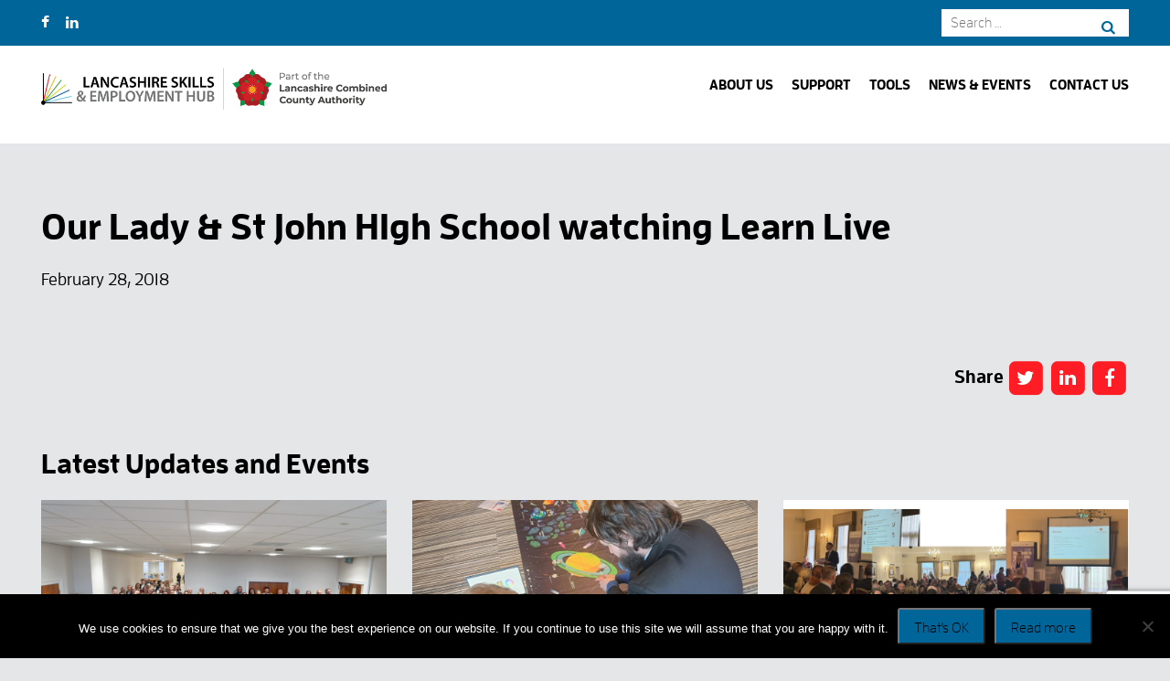

--- FILE ---
content_type: text/html; charset=UTF-8
request_url: https://www.skillsforwork.info/news/lancashire-schools-tune-career-opportunities-via-live-video-link-ups-local-firms/attachment/school-watching-learn-live_950x445/
body_size: 13202
content:
<!DOCTYPE html>
<html lang="en-GB">
<head>
<meta charset="UTF-8">
<meta name="viewport" content="width=device-width, initial-scale=1">
<link rel="profile" href="http://gmpg.org/xfn/11">
<link rel="pingback" href="https://www.skillsforwork.info/xmlrpc.php">
    <link rel="stylesheet" href="https://maxcdn.bootstrapcdn.com/font-awesome/4.4.0/css/font-awesome.min.css">
    <script src="https://use.typekit.net/caa4yhd.js"></script>
<script>try{Typekit.load({ async: false });}catch(e){}</script><meta name='robots' content='index, follow, max-image-preview:large, max-snippet:-1, max-video-preview:-1' />

	<!-- This site is optimized with the Yoast SEO plugin v26.5 - https://yoast.com/wordpress/plugins/seo/ -->
	<title>Our Lady &amp; St John HIgh School watching Learn Live - Lancashire Skills and Employment Hub</title>
	<link rel="canonical" href="https://www.skillsforwork.info/news/lancashire-schools-tune-career-opportunities-via-live-video-link-ups-local-firms/attachment/school-watching-learn-live_950x445/" />
	<meta property="og:locale" content="en_GB" />
	<meta property="og:type" content="article" />
	<meta property="og:title" content="Our Lady &amp; St John HIgh School watching Learn Live - Lancashire Skills and Employment Hub" />
	<meta property="og:url" content="https://www.skillsforwork.info/news/lancashire-schools-tune-career-opportunities-via-live-video-link-ups-local-firms/attachment/school-watching-learn-live_950x445/" />
	<meta property="og:site_name" content="Lancashire Skills and Employment Hub" />
	<meta property="article:modified_time" content="2018-02-28T12:30:21+00:00" />
	<meta property="og:image" content="https://www.skillsforwork.info/news/lancashire-schools-tune-career-opportunities-via-live-video-link-ups-local-firms/attachment/school-watching-learn-live_950x445" />
	<meta property="og:image:width" content="950" />
	<meta property="og:image:height" content="445" />
	<meta property="og:image:type" content="image/jpeg" />
	<meta name="twitter:card" content="summary_large_image" />
	<script type="application/ld+json" class="yoast-schema-graph">{"@context":"https://schema.org","@graph":[{"@type":"WebPage","@id":"https://www.skillsforwork.info/news/lancashire-schools-tune-career-opportunities-via-live-video-link-ups-local-firms/attachment/school-watching-learn-live_950x445/","url":"https://www.skillsforwork.info/news/lancashire-schools-tune-career-opportunities-via-live-video-link-ups-local-firms/attachment/school-watching-learn-live_950x445/","name":"Our Lady & St John HIgh School watching Learn Live - Lancashire Skills and Employment Hub","isPartOf":{"@id":"https://www.skillsforwork.info/#website"},"primaryImageOfPage":{"@id":"https://www.skillsforwork.info/news/lancashire-schools-tune-career-opportunities-via-live-video-link-ups-local-firms/attachment/school-watching-learn-live_950x445/#primaryimage"},"image":{"@id":"https://www.skillsforwork.info/news/lancashire-schools-tune-career-opportunities-via-live-video-link-ups-local-firms/attachment/school-watching-learn-live_950x445/#primaryimage"},"thumbnailUrl":"https://www.skillsforwork.info/wp-content/uploads/2018/02/school-watching-Learn-Live_950x445.jpg","datePublished":"2018-02-28T12:30:00+00:00","dateModified":"2018-02-28T12:30:21+00:00","breadcrumb":{"@id":"https://www.skillsforwork.info/news/lancashire-schools-tune-career-opportunities-via-live-video-link-ups-local-firms/attachment/school-watching-learn-live_950x445/#breadcrumb"},"inLanguage":"en-GB","potentialAction":[{"@type":"ReadAction","target":["https://www.skillsforwork.info/news/lancashire-schools-tune-career-opportunities-via-live-video-link-ups-local-firms/attachment/school-watching-learn-live_950x445/"]}]},{"@type":"ImageObject","inLanguage":"en-GB","@id":"https://www.skillsforwork.info/news/lancashire-schools-tune-career-opportunities-via-live-video-link-ups-local-firms/attachment/school-watching-learn-live_950x445/#primaryimage","url":"https://www.skillsforwork.info/wp-content/uploads/2018/02/school-watching-Learn-Live_950x445.jpg","contentUrl":"https://www.skillsforwork.info/wp-content/uploads/2018/02/school-watching-Learn-Live_950x445.jpg","width":950,"height":445,"caption":"Our Lady & St John HIgh School watching Learn Live"},{"@type":"BreadcrumbList","@id":"https://www.skillsforwork.info/news/lancashire-schools-tune-career-opportunities-via-live-video-link-ups-local-firms/attachment/school-watching-learn-live_950x445/#breadcrumb","itemListElement":[{"@type":"ListItem","position":1,"name":"Home","item":"https://www.skillsforwork.info/"},{"@type":"ListItem","position":2,"name":"Lancashire Schools Tune In To Career Opportunities Via Live Video Link-Ups With Local Firms","item":"https://www.lancashireskillshub.co.uk/news/lancashire-schools-tune-career-opportunities-via-live-video-link-ups-local-firms/"},{"@type":"ListItem","position":3,"name":"Our Lady &#038; St John HIgh School watching Learn Live"}]},{"@type":"WebSite","@id":"https://www.skillsforwork.info/#website","url":"https://www.skillsforwork.info/","name":"Lancashire Skills and Employment Hub","description":"","potentialAction":[{"@type":"SearchAction","target":{"@type":"EntryPoint","urlTemplate":"https://www.skillsforwork.info/?s={search_term_string}"},"query-input":{"@type":"PropertyValueSpecification","valueRequired":true,"valueName":"search_term_string"}}],"inLanguage":"en-GB"}]}</script>
	<!-- / Yoast SEO plugin. -->


<link rel='dns-prefetch' href='//ajax.googleapis.com' />
<link rel='dns-prefetch' href='//www.googletagmanager.com' />
<link rel="alternate" type="application/rss+xml" title="Lancashire Skills and Employment Hub &raquo; Feed" href="https://www.skillsforwork.info/feed/" />
<link rel="alternate" type="application/rss+xml" title="Lancashire Skills and Employment Hub &raquo; Comments Feed" href="https://www.skillsforwork.info/comments/feed/" />
<link rel="alternate" type="application/rss+xml" title="Lancashire Skills and Employment Hub &raquo; Our Lady &#038; St John HIgh School watching Learn Live Comments Feed" href="https://www.skillsforwork.info/news/lancashire-schools-tune-career-opportunities-via-live-video-link-ups-local-firms/attachment/school-watching-learn-live_950x445/feed/" />
<link rel="alternate" title="oEmbed (JSON)" type="application/json+oembed" href="https://www.skillsforwork.info/wp-json/oembed/1.0/embed?url=https%3A%2F%2Fwww.skillsforwork.info%2Fnews%2Flancashire-schools-tune-career-opportunities-via-live-video-link-ups-local-firms%2Fattachment%2Fschool-watching-learn-live_950x445%2F" />
<link rel="alternate" title="oEmbed (XML)" type="text/xml+oembed" href="https://www.skillsforwork.info/wp-json/oembed/1.0/embed?url=https%3A%2F%2Fwww.skillsforwork.info%2Fnews%2Flancashire-schools-tune-career-opportunities-via-live-video-link-ups-local-firms%2Fattachment%2Fschool-watching-learn-live_950x445%2F&#038;format=xml" />
		<!-- This site uses the Google Analytics by MonsterInsights plugin v9.6.1 - Using Analytics tracking - https://www.monsterinsights.com/ -->
		<!-- Note: MonsterInsights is not currently configured on this site. The site owner needs to authenticate with Google Analytics in the MonsterInsights settings panel. -->
					<!-- No tracking code set -->
				<!-- / Google Analytics by MonsterInsights -->
		<style id='wp-img-auto-sizes-contain-inline-css' type='text/css'>
img:is([sizes=auto i],[sizes^="auto," i]){contain-intrinsic-size:3000px 1500px}
/*# sourceURL=wp-img-auto-sizes-contain-inline-css */
</style>
<style id='wp-emoji-styles-inline-css' type='text/css'>

	img.wp-smiley, img.emoji {
		display: inline !important;
		border: none !important;
		box-shadow: none !important;
		height: 1em !important;
		width: 1em !important;
		margin: 0 0.07em !important;
		vertical-align: -0.1em !important;
		background: none !important;
		padding: 0 !important;
	}
/*# sourceURL=wp-emoji-styles-inline-css */
</style>
<style id='wp-block-library-inline-css' type='text/css'>
:root{--wp-block-synced-color:#7a00df;--wp-block-synced-color--rgb:122,0,223;--wp-bound-block-color:var(--wp-block-synced-color);--wp-editor-canvas-background:#ddd;--wp-admin-theme-color:#007cba;--wp-admin-theme-color--rgb:0,124,186;--wp-admin-theme-color-darker-10:#006ba1;--wp-admin-theme-color-darker-10--rgb:0,107,160.5;--wp-admin-theme-color-darker-20:#005a87;--wp-admin-theme-color-darker-20--rgb:0,90,135;--wp-admin-border-width-focus:2px}@media (min-resolution:192dpi){:root{--wp-admin-border-width-focus:1.5px}}.wp-element-button{cursor:pointer}:root .has-very-light-gray-background-color{background-color:#eee}:root .has-very-dark-gray-background-color{background-color:#313131}:root .has-very-light-gray-color{color:#eee}:root .has-very-dark-gray-color{color:#313131}:root .has-vivid-green-cyan-to-vivid-cyan-blue-gradient-background{background:linear-gradient(135deg,#00d084,#0693e3)}:root .has-purple-crush-gradient-background{background:linear-gradient(135deg,#34e2e4,#4721fb 50%,#ab1dfe)}:root .has-hazy-dawn-gradient-background{background:linear-gradient(135deg,#faaca8,#dad0ec)}:root .has-subdued-olive-gradient-background{background:linear-gradient(135deg,#fafae1,#67a671)}:root .has-atomic-cream-gradient-background{background:linear-gradient(135deg,#fdd79a,#004a59)}:root .has-nightshade-gradient-background{background:linear-gradient(135deg,#330968,#31cdcf)}:root .has-midnight-gradient-background{background:linear-gradient(135deg,#020381,#2874fc)}:root{--wp--preset--font-size--normal:16px;--wp--preset--font-size--huge:42px}.has-regular-font-size{font-size:1em}.has-larger-font-size{font-size:2.625em}.has-normal-font-size{font-size:var(--wp--preset--font-size--normal)}.has-huge-font-size{font-size:var(--wp--preset--font-size--huge)}.has-text-align-center{text-align:center}.has-text-align-left{text-align:left}.has-text-align-right{text-align:right}.has-fit-text{white-space:nowrap!important}#end-resizable-editor-section{display:none}.aligncenter{clear:both}.items-justified-left{justify-content:flex-start}.items-justified-center{justify-content:center}.items-justified-right{justify-content:flex-end}.items-justified-space-between{justify-content:space-between}.screen-reader-text{border:0;clip-path:inset(50%);height:1px;margin:-1px;overflow:hidden;padding:0;position:absolute;width:1px;word-wrap:normal!important}.screen-reader-text:focus{background-color:#ddd;clip-path:none;color:#444;display:block;font-size:1em;height:auto;left:5px;line-height:normal;padding:15px 23px 14px;text-decoration:none;top:5px;width:auto;z-index:100000}html :where(.has-border-color){border-style:solid}html :where([style*=border-top-color]){border-top-style:solid}html :where([style*=border-right-color]){border-right-style:solid}html :where([style*=border-bottom-color]){border-bottom-style:solid}html :where([style*=border-left-color]){border-left-style:solid}html :where([style*=border-width]){border-style:solid}html :where([style*=border-top-width]){border-top-style:solid}html :where([style*=border-right-width]){border-right-style:solid}html :where([style*=border-bottom-width]){border-bottom-style:solid}html :where([style*=border-left-width]){border-left-style:solid}html :where(img[class*=wp-image-]){height:auto;max-width:100%}:where(figure){margin:0 0 1em}html :where(.is-position-sticky){--wp-admin--admin-bar--position-offset:var(--wp-admin--admin-bar--height,0px)}@media screen and (max-width:600px){html :where(.is-position-sticky){--wp-admin--admin-bar--position-offset:0px}}

/*# sourceURL=wp-block-library-inline-css */
</style><style id='global-styles-inline-css' type='text/css'>
:root{--wp--preset--aspect-ratio--square: 1;--wp--preset--aspect-ratio--4-3: 4/3;--wp--preset--aspect-ratio--3-4: 3/4;--wp--preset--aspect-ratio--3-2: 3/2;--wp--preset--aspect-ratio--2-3: 2/3;--wp--preset--aspect-ratio--16-9: 16/9;--wp--preset--aspect-ratio--9-16: 9/16;--wp--preset--color--black: #000000;--wp--preset--color--cyan-bluish-gray: #abb8c3;--wp--preset--color--white: #ffffff;--wp--preset--color--pale-pink: #f78da7;--wp--preset--color--vivid-red: #cf2e2e;--wp--preset--color--luminous-vivid-orange: #ff6900;--wp--preset--color--luminous-vivid-amber: #fcb900;--wp--preset--color--light-green-cyan: #7bdcb5;--wp--preset--color--vivid-green-cyan: #00d084;--wp--preset--color--pale-cyan-blue: #8ed1fc;--wp--preset--color--vivid-cyan-blue: #0693e3;--wp--preset--color--vivid-purple: #9b51e0;--wp--preset--gradient--vivid-cyan-blue-to-vivid-purple: linear-gradient(135deg,rgb(6,147,227) 0%,rgb(155,81,224) 100%);--wp--preset--gradient--light-green-cyan-to-vivid-green-cyan: linear-gradient(135deg,rgb(122,220,180) 0%,rgb(0,208,130) 100%);--wp--preset--gradient--luminous-vivid-amber-to-luminous-vivid-orange: linear-gradient(135deg,rgb(252,185,0) 0%,rgb(255,105,0) 100%);--wp--preset--gradient--luminous-vivid-orange-to-vivid-red: linear-gradient(135deg,rgb(255,105,0) 0%,rgb(207,46,46) 100%);--wp--preset--gradient--very-light-gray-to-cyan-bluish-gray: linear-gradient(135deg,rgb(238,238,238) 0%,rgb(169,184,195) 100%);--wp--preset--gradient--cool-to-warm-spectrum: linear-gradient(135deg,rgb(74,234,220) 0%,rgb(151,120,209) 20%,rgb(207,42,186) 40%,rgb(238,44,130) 60%,rgb(251,105,98) 80%,rgb(254,248,76) 100%);--wp--preset--gradient--blush-light-purple: linear-gradient(135deg,rgb(255,206,236) 0%,rgb(152,150,240) 100%);--wp--preset--gradient--blush-bordeaux: linear-gradient(135deg,rgb(254,205,165) 0%,rgb(254,45,45) 50%,rgb(107,0,62) 100%);--wp--preset--gradient--luminous-dusk: linear-gradient(135deg,rgb(255,203,112) 0%,rgb(199,81,192) 50%,rgb(65,88,208) 100%);--wp--preset--gradient--pale-ocean: linear-gradient(135deg,rgb(255,245,203) 0%,rgb(182,227,212) 50%,rgb(51,167,181) 100%);--wp--preset--gradient--electric-grass: linear-gradient(135deg,rgb(202,248,128) 0%,rgb(113,206,126) 100%);--wp--preset--gradient--midnight: linear-gradient(135deg,rgb(2,3,129) 0%,rgb(40,116,252) 100%);--wp--preset--font-size--small: 13px;--wp--preset--font-size--medium: 20px;--wp--preset--font-size--large: 36px;--wp--preset--font-size--x-large: 42px;--wp--preset--spacing--20: 0.44rem;--wp--preset--spacing--30: 0.67rem;--wp--preset--spacing--40: 1rem;--wp--preset--spacing--50: 1.5rem;--wp--preset--spacing--60: 2.25rem;--wp--preset--spacing--70: 3.38rem;--wp--preset--spacing--80: 5.06rem;--wp--preset--shadow--natural: 6px 6px 9px rgba(0, 0, 0, 0.2);--wp--preset--shadow--deep: 12px 12px 50px rgba(0, 0, 0, 0.4);--wp--preset--shadow--sharp: 6px 6px 0px rgba(0, 0, 0, 0.2);--wp--preset--shadow--outlined: 6px 6px 0px -3px rgb(255, 255, 255), 6px 6px rgb(0, 0, 0);--wp--preset--shadow--crisp: 6px 6px 0px rgb(0, 0, 0);}:where(.is-layout-flex){gap: 0.5em;}:where(.is-layout-grid){gap: 0.5em;}body .is-layout-flex{display: flex;}.is-layout-flex{flex-wrap: wrap;align-items: center;}.is-layout-flex > :is(*, div){margin: 0;}body .is-layout-grid{display: grid;}.is-layout-grid > :is(*, div){margin: 0;}:where(.wp-block-columns.is-layout-flex){gap: 2em;}:where(.wp-block-columns.is-layout-grid){gap: 2em;}:where(.wp-block-post-template.is-layout-flex){gap: 1.25em;}:where(.wp-block-post-template.is-layout-grid){gap: 1.25em;}.has-black-color{color: var(--wp--preset--color--black) !important;}.has-cyan-bluish-gray-color{color: var(--wp--preset--color--cyan-bluish-gray) !important;}.has-white-color{color: var(--wp--preset--color--white) !important;}.has-pale-pink-color{color: var(--wp--preset--color--pale-pink) !important;}.has-vivid-red-color{color: var(--wp--preset--color--vivid-red) !important;}.has-luminous-vivid-orange-color{color: var(--wp--preset--color--luminous-vivid-orange) !important;}.has-luminous-vivid-amber-color{color: var(--wp--preset--color--luminous-vivid-amber) !important;}.has-light-green-cyan-color{color: var(--wp--preset--color--light-green-cyan) !important;}.has-vivid-green-cyan-color{color: var(--wp--preset--color--vivid-green-cyan) !important;}.has-pale-cyan-blue-color{color: var(--wp--preset--color--pale-cyan-blue) !important;}.has-vivid-cyan-blue-color{color: var(--wp--preset--color--vivid-cyan-blue) !important;}.has-vivid-purple-color{color: var(--wp--preset--color--vivid-purple) !important;}.has-black-background-color{background-color: var(--wp--preset--color--black) !important;}.has-cyan-bluish-gray-background-color{background-color: var(--wp--preset--color--cyan-bluish-gray) !important;}.has-white-background-color{background-color: var(--wp--preset--color--white) !important;}.has-pale-pink-background-color{background-color: var(--wp--preset--color--pale-pink) !important;}.has-vivid-red-background-color{background-color: var(--wp--preset--color--vivid-red) !important;}.has-luminous-vivid-orange-background-color{background-color: var(--wp--preset--color--luminous-vivid-orange) !important;}.has-luminous-vivid-amber-background-color{background-color: var(--wp--preset--color--luminous-vivid-amber) !important;}.has-light-green-cyan-background-color{background-color: var(--wp--preset--color--light-green-cyan) !important;}.has-vivid-green-cyan-background-color{background-color: var(--wp--preset--color--vivid-green-cyan) !important;}.has-pale-cyan-blue-background-color{background-color: var(--wp--preset--color--pale-cyan-blue) !important;}.has-vivid-cyan-blue-background-color{background-color: var(--wp--preset--color--vivid-cyan-blue) !important;}.has-vivid-purple-background-color{background-color: var(--wp--preset--color--vivid-purple) !important;}.has-black-border-color{border-color: var(--wp--preset--color--black) !important;}.has-cyan-bluish-gray-border-color{border-color: var(--wp--preset--color--cyan-bluish-gray) !important;}.has-white-border-color{border-color: var(--wp--preset--color--white) !important;}.has-pale-pink-border-color{border-color: var(--wp--preset--color--pale-pink) !important;}.has-vivid-red-border-color{border-color: var(--wp--preset--color--vivid-red) !important;}.has-luminous-vivid-orange-border-color{border-color: var(--wp--preset--color--luminous-vivid-orange) !important;}.has-luminous-vivid-amber-border-color{border-color: var(--wp--preset--color--luminous-vivid-amber) !important;}.has-light-green-cyan-border-color{border-color: var(--wp--preset--color--light-green-cyan) !important;}.has-vivid-green-cyan-border-color{border-color: var(--wp--preset--color--vivid-green-cyan) !important;}.has-pale-cyan-blue-border-color{border-color: var(--wp--preset--color--pale-cyan-blue) !important;}.has-vivid-cyan-blue-border-color{border-color: var(--wp--preset--color--vivid-cyan-blue) !important;}.has-vivid-purple-border-color{border-color: var(--wp--preset--color--vivid-purple) !important;}.has-vivid-cyan-blue-to-vivid-purple-gradient-background{background: var(--wp--preset--gradient--vivid-cyan-blue-to-vivid-purple) !important;}.has-light-green-cyan-to-vivid-green-cyan-gradient-background{background: var(--wp--preset--gradient--light-green-cyan-to-vivid-green-cyan) !important;}.has-luminous-vivid-amber-to-luminous-vivid-orange-gradient-background{background: var(--wp--preset--gradient--luminous-vivid-amber-to-luminous-vivid-orange) !important;}.has-luminous-vivid-orange-to-vivid-red-gradient-background{background: var(--wp--preset--gradient--luminous-vivid-orange-to-vivid-red) !important;}.has-very-light-gray-to-cyan-bluish-gray-gradient-background{background: var(--wp--preset--gradient--very-light-gray-to-cyan-bluish-gray) !important;}.has-cool-to-warm-spectrum-gradient-background{background: var(--wp--preset--gradient--cool-to-warm-spectrum) !important;}.has-blush-light-purple-gradient-background{background: var(--wp--preset--gradient--blush-light-purple) !important;}.has-blush-bordeaux-gradient-background{background: var(--wp--preset--gradient--blush-bordeaux) !important;}.has-luminous-dusk-gradient-background{background: var(--wp--preset--gradient--luminous-dusk) !important;}.has-pale-ocean-gradient-background{background: var(--wp--preset--gradient--pale-ocean) !important;}.has-electric-grass-gradient-background{background: var(--wp--preset--gradient--electric-grass) !important;}.has-midnight-gradient-background{background: var(--wp--preset--gradient--midnight) !important;}.has-small-font-size{font-size: var(--wp--preset--font-size--small) !important;}.has-medium-font-size{font-size: var(--wp--preset--font-size--medium) !important;}.has-large-font-size{font-size: var(--wp--preset--font-size--large) !important;}.has-x-large-font-size{font-size: var(--wp--preset--font-size--x-large) !important;}
/*# sourceURL=global-styles-inline-css */
</style>

<style id='classic-theme-styles-inline-css' type='text/css'>
/*! This file is auto-generated */
.wp-block-button__link{color:#fff;background-color:#32373c;border-radius:9999px;box-shadow:none;text-decoration:none;padding:calc(.667em + 2px) calc(1.333em + 2px);font-size:1.125em}.wp-block-file__button{background:#32373c;color:#fff;text-decoration:none}
/*# sourceURL=/wp-includes/css/classic-themes.min.css */
</style>
<link rel='stylesheet' id='hashabr-block-style-css' href='https://www.skillsforwork.info/wp-content/plugins/hashbar-wp-notification-bar/assets/css/block-style-index.css' type='text/css' media='all' />
<link rel='stylesheet' id='hashbar-frontend-css' href='https://www.skillsforwork.info/wp-content/plugins/hashbar-wp-notification-bar/assets/css/frontend.css' type='text/css' media='all' />
<link rel='stylesheet' id='contact-form-7-css' href='https://www.skillsforwork.info/wp-content/plugins/contact-form-7/includes/css/styles.css' type='text/css' media='all' />
<link rel='stylesheet' id='cookie-notice-front-css' href='https://www.skillsforwork.info/wp-content/plugins/cookie-notice/css/front.min.css' type='text/css' media='all' />
<link rel='stylesheet' id='wpsm_ac-font-awesome-front-css' href='https://www.skillsforwork.info/wp-content/plugins/responsive-accordion-and-collapse/css/font-awesome/css/font-awesome.min.css' type='text/css' media='all' />
<link rel='stylesheet' id='wpsm_ac_bootstrap-front-css' href='https://www.skillsforwork.info/wp-content/plugins/responsive-accordion-and-collapse/css/bootstrap-front.css' type='text/css' media='all' />
<link rel='stylesheet' id='freshfield-style-css' href='https://www.skillsforwork.info/wp-content/themes/lancashire-skills-hub/style.css?202507071615' type='text/css' media='all' />
<link rel='stylesheet' id='wp-pagenavi-css' href='https://www.skillsforwork.info/wp-content/plugins/wp-pagenavi/pagenavi-css.css' type='text/css' media='all' />
<script type="text/javascript" id="cookie-notice-front-js-before">
/* <![CDATA[ */
var cnArgs = {"ajaxUrl":"https:\/\/www.skillsforwork.info\/wp-admin\/admin-ajax.php","nonce":"68142fd52f","hideEffect":"fade","position":"bottom","onScroll":false,"onScrollOffset":100,"onClick":false,"cookieName":"cookie_notice_accepted","cookieTime":2592000,"cookieTimeRejected":2592000,"globalCookie":false,"redirection":false,"cache":true,"revokeCookies":false,"revokeCookiesOpt":"automatic"};

//# sourceURL=cookie-notice-front-js-before
/* ]]> */
</script>
<script type="text/javascript" src="https://www.skillsforwork.info/wp-content/plugins/cookie-notice/js/front.min.js" id="cookie-notice-front-js"></script>
<script type="text/javascript" src="https://ajax.googleapis.com/ajax/libs/jquery/1.11.3/jquery.min.js" id="jquery-js"></script>
<script type="text/javascript" id="hashbar-frontend-js-extra">
/* <![CDATA[ */
var hashbar_localize = {"dont_show_bar_after_close":"","notification_display_time":"400","bar_keep_closed":"","cookies_expire_time":"","cookies_expire_type":""};
//# sourceURL=hashbar-frontend-js-extra
/* ]]> */
</script>
<script type="text/javascript" src="https://www.skillsforwork.info/wp-content/plugins/hashbar-wp-notification-bar/assets/js/frontend.js" id="hashbar-frontend-js"></script>
<script type="text/javascript" src="https://www.skillsforwork.info/wp-content/plugins/hashbar-wp-notification-bar/assets/js/js.cookie.min.js" id="js-cookie-js"></script>
<script type="text/javascript" src="https://www.skillsforwork.info/wp-content/plugins/menu-in-post/js/main-min.js" id="menu_in_post_frontend_script-js"></script>

<!-- Google tag (gtag.js) snippet added by Site Kit -->
<!-- Google Analytics snippet added by Site Kit -->
<script type="text/javascript" src="https://www.googletagmanager.com/gtag/js?id=GT-T5P2HVZ" id="google_gtagjs-js" async></script>
<script type="text/javascript" id="google_gtagjs-js-after">
/* <![CDATA[ */
window.dataLayer = window.dataLayer || [];function gtag(){dataLayer.push(arguments);}
gtag("set","linker",{"domains":["www.skillsforwork.info"]});
gtag("js", new Date());
gtag("set", "developer_id.dZTNiMT", true);
gtag("config", "GT-T5P2HVZ");
//# sourceURL=google_gtagjs-js-after
/* ]]> */
</script>
<link rel="https://api.w.org/" href="https://www.skillsforwork.info/wp-json/" /><link rel="alternate" title="JSON" type="application/json" href="https://www.skillsforwork.info/wp-json/wp/v2/media/1827" /><link rel='shortlink' href='https://www.skillsforwork.info/?p=1827' />
<link rel="alternate" href="https://www.lancashireskillshub.co.uk/news/lancashire-schools-tune-career-opportunities-via-live-video-link-ups-local-firms/attachment/school-watching-learn-live_950x445/" hreflang="x-default" /><link rel="canonical" href="https://www.lancashireskillshub.co.uk/news/lancashire-schools-tune-career-opportunities-via-live-video-link-ups-local-firms/attachment/school-watching-learn-live_950x445/" /><style type="text/css">
			.aiovg-player {
				display: block;
				position: relative;
				border-radius: 3px;
				padding-bottom: 56.25%;
				width: 100%;
				height: 0;	
				overflow: hidden;
			}
			
			.aiovg-player iframe,
			.aiovg-player .video-js,
			.aiovg-player .plyr {
				--plyr-color-main: #00b2ff;
				position: absolute;
				inset: 0;	
				margin: 0;
				padding: 0;
				width: 100%;
				height: 100%;
			}
		</style><meta name="generator" content="Site Kit by Google 1.167.0" /><link rel="icon" href="https://www.skillsforwork.info/wp-content/uploads/2016/07/cropped-favicon-32x32.png" sizes="32x32" />
<link rel="icon" href="https://www.skillsforwork.info/wp-content/uploads/2016/07/cropped-favicon-192x192.png" sizes="192x192" />
<link rel="apple-touch-icon" href="https://www.skillsforwork.info/wp-content/uploads/2016/07/cropped-favicon-180x180.png" />
<meta name="msapplication-TileImage" content="https://www.skillsforwork.info/wp-content/uploads/2016/07/cropped-favicon-270x270.png" />
		<style type="text/css" id="wp-custom-css">
			#innernavbarouter {
    background-color: #00669a;
	height: 60px;
	    margin-top:15px
}

ul#innernavbar {
	display: flex;
    height: 100%;
    list-style: none;
    margin: 0;
    padding: 0;
    align-content: center;
    align-items: center;
    justify-content: center;
}

#innernavbarouter li.menu-item {
	 	margin: 0 12px;
	height:100%;
}

#innernavbarouter li.menu-item a {
	color: #fff;
	text-decoration:none;
	    font-size: 18px;
    font-weight: 600;
    text-transform: capitalize;
    word-spacing: 0px;
    color: #FFFFFF;
    border-radius: 0px 0px 0px 0px;
    padding: 5px 8px 5px 8px;
	
		display: flex;
	align-items: center;
    height: 100%;
	text-decoration: none;
    position: relative;
}

#innernavbarouter li.menu-item a:hover, #innernavbarouter li.menu-item a:active, #innernavbarouter li.menu-item a[aria-current="page"] {
	color: #00669a;
	background: #fff;
}

.link-container a, .update-card-button a {
    display: block !important;
}

#e-notice-bar { display: none !important; }

header.elementor-top-column {  
    position: relative;
    width: 100%;
    margin: 0 auto;
    overflow: hidden;
    padding: 20px 0 0;
    color: white;
}

header.elementor-top-column .elementor-element-populated:after {     
    content: "";
    position: absolute;
    width: 1100%;
    height: 1100%;
    top: 20px;
    left: -501%;
    background: rgba(225, 29, 37, 0.8);
    -webkit-transform-origin: 46% 0;
    -ms-transform-origin: 46% 0;
    transform-origin: 46% 0;
    -webkit-transform: rotate(-41deg);
    -ms-transform: rotate(-41deg);
    transform: rotate(-41deg);
    z-index: 3;
}

header.elementor-top-column .elementor-element-populated div {     
	background:transparent !important;
	z-index:4
}


.page-id-4917 .header-image-outer-wrapper { min-height: 500px !important; }

.page-id-4917 .header-image-content { display:none !important; }

.apprenticeship-background-wrapper .apprenticeship-outer-wrapper .apprenticeship-panel .apprenticeship-card .latest-programme-link a {
    background: #00669a;
}


h1.pageheader, .brz .brz-css-dajjh {
    font-size: 30px !important;
    font-size: 1.875rem !important;
    font-family: "ff-enzo-web", sans-serif !important;
}
	
		
		
@media only screen and  (max-device-width: 1024px) {
	.two-col-card td, td {
    padding-left: 20px  !important;
}
	}
	
td.multiply {
    padding-left: 20px  !important;
}

td.multiply ul {
	margin-left: 0 !important; padding-left: 0 !important }
}		</style>
		        <!-- Google Tag Manager -->
<script>(function(w,d,s,l,i){w[l]=w[l]||[];w[l].push({'gtm.start':
new Date().getTime(),event:'gtm.js'});var f=d.getElementsByTagName(s)[0],
j=d.createElement(s),dl=l!='dataLayer'?'&l='+l:'';j.async=true;j.src=
'https://www.googletagmanager.com/gtm.js?id='+i+dl;f.parentNode.insertBefore(j,f);
})(window,document,'script','dataLayer','GTM-K9GLL8N');</script>
<!-- End Google Tag Manager --></head>

<body class="attachment wp-singular attachment-template-default single single-attachment postid-1827 attachmentid-1827 attachment-jpeg wp-theme-lancashire-skills-hub multiple-domain-www-skillsforwork-info cookies-not-set group-blog">

  <!-- Google Tag Manager (noscript) -->
<noscript><iframe src="https://www.googletagmanager.com/ns.html?id=GTM-K9GLL8N"
height="0" width="0" style="display:none;visibility:hidden"></iframe></noscript>
<!-- End Google Tag Manager (noscript) -->

   <div id="global_wrapper">
		<div id="page" class="hfeed site">

        <div class="header-top-bar">
           <div class="header-wrapper">
                <div class="header-top-wrapper">
                    <div class="header-top-left">
                      <ul class="th-social-icons">
                        <!-- <li><a href="https://mobile.twitter.com/lancsskillshub" target="_blank"><i class="fa fa-twitter"></i></a></li> -->
                        <li><a href="https://www.facebook.com/LancsSkillsHub" target="_blank"><i class="fa fa-facebook"></i></a></li>
                        <li><a href="https://www.linkedin.com/company/thelancashireskillsandemploymenthub/" target="_blank"><i class="fa fa-linkedin"></i></a></li>
                        <!-- <li><a href="https://www.tiktok.com/@lancsskillshub" target="_blank"><i class="fa fa-tiktok"></i></a></li> -->
                      </ul>
                    </div>
                    <div class="header-top-right">
                            <form role="search" method="get" class="search-form" action="https://www.skillsforwork.info/">
				<label>
					<span class="screen-reader-text">Search for:</span>
					<input type="search" class="search-field" placeholder="Search &hellip;" value="" name="s" />
				</label>
				<input type="submit" class="search-submit" value="Search" />
			</form>                    </div>
                </div>
            </div>
        </div>
			<a class="skip-link screen-reader-text" href="#content">Skip to content</a>

			<div class="header-outer">

				<div class="header-wrapper">


					<header id="masthead" class="site-header">


<div id="mobile_menu_wrapper">

        <div id="mobile_menu">
          <form role="search" method="get" class="search-form" action="https://www.skillsforwork.info/">
				<label>
					<span class="screen-reader-text">Search for:</span>
					<input type="search" class="search-field" placeholder="Search &hellip;" value="" name="s" />
				</label>
				<input type="submit" class="search-submit" value="Search" />
			</form>            <div class="menu-mobile-menu-container"><ul id="menu-mobile-menu" class="menu"><li id="menu-item-3138" class="menu-item menu-item-type-custom menu-item-object-custom menu-item-has-children menu-item-3138" aria-haspopup="true" aria-expanded="false" tabindex="0"><a>About</a>
<ul class="sub-menu">
	<li id="menu-item-2913" class="menu-item menu-item-type-post_type menu-item-object-page menu-item-2913"><a href="https://www.skillsforwork.info/our-people/">Our People</a></li>
	<li id="menu-item-2916" class="menu-item menu-item-type-post_type menu-item-object-page menu-item-2916"><a href="https://www.skillsforwork.info/strategies/strategic-framework/">Our Strategic Framework</a></li>
	<li id="menu-item-7429" class="menu-item menu-item-type-post_type menu-item-object-page menu-item-7429"><a href="https://www.skillsforwork.info/our-people/evidence-base/">Our Evidence Base</a></li>
	<li id="menu-item-10948" class="menu-item menu-item-type-post_type menu-item-object-page menu-item-10948"><a href="https://www.skillsforwork.info/about-us/get-lancashire-working/">Get Lancashire Working</a></li>
	<li id="menu-item-3137" class="menu-item menu-item-type-post_type menu-item-object-page menu-item-3137"><a href="https://www.skillsforwork.info/working-together/">Our Partners</a></li>
	<li id="menu-item-2927" class="menu-item menu-item-type-post_type menu-item-object-page menu-item-2927"><a href="https://www.skillsforwork.info/strategies/strategic-framework/social-value/">Our Social Value</a></li>
	<li id="menu-item-2926" class="menu-item menu-item-type-post_type menu-item-object-page menu-item-2926"><a href="https://www.skillsforwork.info/skills-escalator/">Our Skills Escalator</a></li>
	<li id="menu-item-7457" class="menu-item menu-item-type-post_type menu-item-object-page menu-item-7457"><a href="https://www.skillsforwork.info/job-vacancies/">Our Vacancies</a></li>
	<li id="menu-item-2928" class="menu-item menu-item-type-post_type menu-item-object-page menu-item-2928"><a href="https://www.skillsforwork.info/technical-education/">Technical Education</a></li>
</ul>
</li>
<li id="menu-item-2918" class="menu-item menu-item-type-custom menu-item-object-custom menu-item-has-children menu-item-2918" aria-haspopup="true" aria-expanded="false" tabindex="0"><a>Support</a>
<ul class="sub-menu">
	<li id="menu-item-10830" class="menu-item menu-item-type-post_type menu-item-object-page menu-item-10830"><a href="https://www.skillsforwork.info/adult-skills-fund/">Adult Skills Fund</a></li>
	<li id="menu-item-9264" class="menu-item menu-item-type-post_type menu-item-object-page menu-item-9264"><a href="https://www.skillsforwork.info/apprenticeship-advice/">Apprenticeships</a></li>
	<li id="menu-item-10496" class="menu-item menu-item-type-post_type menu-item-object-page menu-item-10496"><a href="https://www.skillsforwork.info/connect-to-work/">Connect to Work</a></li>
	<li id="menu-item-2921" class="menu-item menu-item-type-post_type menu-item-object-page menu-item-2921"><a href="https://www.skillsforwork.info/digital-skills-partnership/">Digital Skills Partnership</a></li>
	<li id="menu-item-2922" class="menu-item menu-item-type-post_type menu-item-object-page menu-item-2922"><a href="https://www.skillsforwork.info/lancashire-careers-hub/">Lancashire Careers Hub</a></li>
	<li id="menu-item-7714" class="menu-item menu-item-type-post_type menu-item-object-page menu-item-7714"><a href="https://www.skillsforwork.info/skillsbootcamps/">Skills Bootcamps</a></li>
	<li id="menu-item-10497" class="menu-item menu-item-type-post_type menu-item-object-page menu-item-10497"><a href="https://www.skillsforwork.info/home/workwell-lancashire/">WorkWell Lancashire</a></li>
</ul>
</li>
<li id="menu-item-2929" class="menu-item menu-item-type-custom menu-item-object-custom menu-item-has-children menu-item-2929" aria-haspopup="true" aria-expanded="false" tabindex="0"><a>Tools</a>
<ul class="sub-menu">
	<li id="menu-item-9862" class="menu-item menu-item-type-post_type menu-item-object-page menu-item-9862"><a href="https://www.skillsforwork.info/escalate-tool/">Escalate</a></li>
	<li id="menu-item-2934" class="menu-item menu-item-type-post_type menu-item-object-page menu-item-2934"><a href="https://www.skillsforwork.info/lancashire-skills-pledge/">Lancashire Skills Pledge</a></li>
	<li id="menu-item-4953" class="menu-item menu-item-type-post_type menu-item-object-page menu-item-4953"><a href="https://www.skillsforwork.info/skills-for-work/">Skills for Work</a></li>
</ul>
</li>
<li id="menu-item-2937" class="menu-item menu-item-type-post_type menu-item-object-page current_page_parent menu-item-2937"><a href="https://www.skillsforwork.info/news-and-events/">News &#038; Events</a></li>
<li id="menu-item-2938" class="menu-item menu-item-type-post_type menu-item-object-page menu-item-2938"><a href="https://www.skillsforwork.info/contact-us/">Contact Us</a></li>
</ul></div>
        </div><!-- mobile_menu CLOSE-->

        <a id="mobile_menu_trigger"><i class="fa fa-bars"></i></a>


    </div><!-- #mobile_menu_wrapper CLOSE -->




						<div class="masthead-column-left">
							<a href="https://www.skillsforwork.info/" rel="home" style="display:block;"><div id="logo"><span class="text-hide">Lancashire Skills and Employment Hub</span></div></a>
						</div>

						<div class="masthead-column-right">

							  <nav id="site-navigation" role="navigation" class="main-navigation" aria-label="Main Menu">
                                    <ul id="primary-menu" class="main-navigation" role="menubar"><li id="menu-item-3133" class="menu-item menu-item-type-custom menu-item-object-custom menu-item-has-children menu-item-3133" aria-haspopup="true" aria-expanded="false" tabindex="0"><a>About Us</a>
<ul class="sub-menu">
	<li id="menu-item-3134" class="menu-item menu-item-type-post_type menu-item-object-page menu-item-3134"><a href="https://www.skillsforwork.info/our-people/">Our People</a></li>
	<li id="menu-item-2891" class="menu-item menu-item-type-post_type menu-item-object-page menu-item-2891"><a href="https://www.skillsforwork.info/strategies/strategic-framework/">Our Strategic Framework</a></li>
	<li id="menu-item-7427" class="menu-item menu-item-type-post_type menu-item-object-page menu-item-7427"><a href="https://www.skillsforwork.info/our-people/evidence-base/">Our Evidence Base</a></li>
	<li id="menu-item-10947" class="menu-item menu-item-type-post_type menu-item-object-page menu-item-10947"><a href="https://www.skillsforwork.info/about-us/get-lancashire-working/">Get Lancashire Working</a></li>
	<li id="menu-item-3126" class="menu-item menu-item-type-post_type menu-item-object-page menu-item-3126"><a href="https://www.skillsforwork.info/working-together/">Our Partners</a></li>
	<li id="menu-item-2902" class="menu-item menu-item-type-post_type menu-item-object-page menu-item-2902"><a href="https://www.skillsforwork.info/strategies/strategic-framework/social-value/">Our Social Value</a></li>
	<li id="menu-item-2901" class="menu-item menu-item-type-post_type menu-item-object-page menu-item-2901"><a href="https://www.skillsforwork.info/skills-escalator/">Our Skills Escalator</a></li>
	<li id="menu-item-7458" class="menu-item menu-item-type-post_type menu-item-object-page menu-item-7458"><a href="https://www.skillsforwork.info/job-vacancies/">Our Vacancies</a></li>
	<li id="menu-item-2903" class="menu-item menu-item-type-post_type menu-item-object-page menu-item-2903"><a href="https://www.skillsforwork.info/technical-education/">Technical Education</a></li>
</ul>
</li>
<li id="menu-item-2893" class="menu-item menu-item-type-custom menu-item-object-custom menu-item-has-children menu-item-2893" aria-haspopup="true" aria-expanded="false" tabindex="0"><a>Support</a>
<ul class="sub-menu">
	<li id="menu-item-10829" class="menu-item menu-item-type-post_type menu-item-object-page menu-item-10829"><a href="https://www.skillsforwork.info/adult-skills-fund/">Adult Skills Fund</a></li>
	<li id="menu-item-9263" class="menu-item menu-item-type-post_type menu-item-object-page menu-item-9263"><a href="https://www.skillsforwork.info/apprenticeship-advice/">Apprenticeships</a></li>
	<li id="menu-item-10478" class="menu-item menu-item-type-post_type menu-item-object-page menu-item-10478"><a href="https://www.skillsforwork.info/connect-to-work/">Connect to Work</a></li>
	<li id="menu-item-2896" class="menu-item menu-item-type-post_type menu-item-object-page menu-item-2896"><a href="https://www.skillsforwork.info/digital-skills-partnership/">Digital Skills Partnership</a></li>
	<li id="menu-item-2897" class="menu-item menu-item-type-post_type menu-item-object-page menu-item-2897"><a href="https://www.skillsforwork.info/lancashire-careers-hub/">Lancashire Careers Hub</a></li>
	<li id="menu-item-7708" class="menu-item menu-item-type-post_type menu-item-object-page menu-item-7708"><a href="https://www.skillsforwork.info/skillsbootcamps/">Skills Bootcamps</a></li>
	<li id="menu-item-10109" class="menu-item menu-item-type-post_type menu-item-object-page menu-item-10109"><a href="https://www.skillsforwork.info/home/workwell-lancashire/">WorkWell Lancashire</a></li>
</ul>
</li>
<li id="menu-item-2904" class="menu-item menu-item-type-custom menu-item-object-custom menu-item-has-children menu-item-2904" aria-haspopup="true" aria-expanded="false" tabindex="0"><a>Tools</a>
<ul class="sub-menu">
	<li id="menu-item-9863" class="menu-item menu-item-type-post_type menu-item-object-page menu-item-9863"><a href="https://www.skillsforwork.info/escalate-tool/">Escalate</a></li>
	<li id="menu-item-2908" class="menu-item menu-item-type-post_type menu-item-object-page menu-item-2908"><a href="https://www.skillsforwork.info/lancashire-skills-pledge/">Lancashire Skills Pledge</a></li>
	<li id="menu-item-4952" class="menu-item menu-item-type-post_type menu-item-object-page menu-item-4952"><a href="https://www.skillsforwork.info/skills-for-work/">Skills for Work</a></li>
</ul>
</li>
<li id="menu-item-2911" class="menu-item menu-item-type-post_type menu-item-object-page current_page_parent menu-item-2911"><a href="https://www.skillsforwork.info/news-and-events/">News &#038; Events</a></li>
<li id="menu-item-2912" class="menu-item menu-item-type-post_type menu-item-object-page menu-item-2912"><a href="https://www.skillsforwork.info/contact-us/">Contact Us</a></li>
</ul>                                </nav>

						</div>

					</header><!-- #masthead CLOSE -->

				</div><!-- header-wrapper CLOSE -->

			</div><!-- header-outer CLOSE -->

			<div id="content" class="site-content">






<section class="blog-image-outer-wrapper">
    <div class="blog-image-inner-wrapper">
        <div class="blog-main-image">
            <img src="" />
        </div>
    </div>
</section>


    <section class="blog-outer-wrapper">
        <div class="blog-inner-wrapper">
            <div class="blog-panel">


                <div class="content-card">
                <h1>Our Lady &#038; St John HIgh School watching Learn Live</h1>

                <p class="post-date">February 28, 2018<p>

                <div class="article-copy">
                                </div>

                

                <div class="share-buttons">
                     <div class="ssba">  

        <h5>Share</h5>

                                            
                      
        <div class="social-icon-wrapper twitter">
                <a title="Share on Facebook" href="http://twitter.com/share?url=https://www.skillsforwork.info/news/lancashire-schools-tune-career-opportunities-via-live-video-link-ups-local-firms/attachment/school-watching-learn-live_950x445/&text=Our Lady &#038; St John HIgh School watching Learn Live" target="_blank">
                        <span class="fa-stack fa-lg">
                    <i class="fa fa-square fa-stack-2x"></i>
                    <span class="screen-reader-lbl">Share on Facebook</span>
                    <i class="fa fa-twitter fa-stack-1x fa-inverse"></i></span></a>
        </div>
        
        <div class="social-icon-wrapper linkedin">
                <a title="Share on Linkedin" href="http://www.linkedin.com/shareArticle?mini=true&url=https://www.skillsforwork.info/news/lancashire-schools-tune-career-opportunities-via-live-video-link-ups-local-firms/attachment/school-watching-learn-live_950x445/&title=Our Lady &#038; St John HIgh School watching Learn Live" target="_blank">
                        <span class="fa-stack fa-lg"><i class="fa fa-square fa-stack-2x"></i>
                        <span class="screen-reader-lbl">Share on Linkedin</span>
                    <i class="fa fa-linkedin fa-stack-1x fa-inverse"></i></span></a>
        </div>

        <div class="social-icon-wrapper facebook">
                <a title="Share on Twitter" href="http://www.facebook.com/sharer.php?u=https://www.skillsforwork.info/news/lancashire-schools-tune-career-opportunities-via-live-video-link-ups-local-firms/attachment/school-watching-learn-live_950x445/&t=Our Lady &#038; St John HIgh School watching Learn Live&s=100&p[url]=https://www.skillsforwork.info/news/lancashire-schools-tune-career-opportunities-via-live-video-link-ups-local-firms/attachment/school-watching-learn-live_950x445/&p[images][0]=https://www.skillsforwork.info/wp-content/uploads/2018/02/school-watching-Learn-Live_950x445.jpg&p[title]=Our Lady &#038; St John HIgh School watching Learn Live" target="_blank">
                        <span class="fa-stack fa-lg"><i class="fa fa-square fa-stack-2x"></i>
                        <span class="screen-reader-lbl">Share on Twitter</span>
                    <i class="fa fa-facebook fa-stack-1x fa-inverse"></i></span></a>
        </div>
        
</div><!-- ssba close -->                </div>




                </div>
            </div>
        </div>

    </section>


        
<section class="latest-updates-outer-wrapper">
        
        <div class="latest-updates-inner-wrapper">
            <div class="latest-updates-heading">
                <h2>Latest Updates and Events</h2>

            </div>
            <div class="latest-updates-panel">
            
                
                                                    
                            <div class="latest-updates-card lime-box">
                            
                                                                <img src="https://www.skillsforwork.info/wp-content/uploads/2026/01/SH108982-1920x1280.jpg"  />


                            <div class="latest-updates-content">
                                <h3 class="latest-updates-heading" data-mh="latest-updates-heading">Lancashire businesses celebrate a new year with new pledges</h3>
 

                                <p data-mh="latest-updates-content" class="latest-updates-content">&nbsp; Businesses from a host of sectors across Lancashire came together this week at County Hall in Preston to highlight their successes as part of the Lancashire Skills...</p>

                               
                            </div>

                        
                                <div class="latest-updates-link-container" data-mh="latest-updates-link-container">
                                    <a class="latest-updates-link"  href="https://www.skillsforwork.info/uncategorised/lancashire-businesses-celebrate-a-new-year-with-new-pledges/">Find out more
                                    <span class="article-arrow"><i class="fa fa-angle-right" aria-hidden="true"></i></span>
                                    </a>
                                </div>
                                    

                        </div>

                            
                        
                                                    
                            <div class="latest-updates-card red-box">
                            
                                                                <img src="https://www.skillsforwork.info/wp-content/uploads/2025/11/PR-Mega-Hubs.jpg"  />


                            <div class="latest-updates-content">
                                <h3 class="latest-updates-heading" data-mh="latest-updates-heading">Lancashire pupils fly high with AI thanks to major scheme</h3>
 

                                <p data-mh="latest-updates-content" class="latest-updates-content">&nbsp; Almost 7000 secondary pupils from all year groups in schools across Lancashire are set to try ground breaking technologies like AI, cyber security, virtual reality, robotics and...</p>

                               
                            </div>

                        
                                <div class="latest-updates-link-container" data-mh="latest-updates-link-container">
                                    <a class="latest-updates-link"  href="https://www.skillsforwork.info/news/lancashire-pupils-fly-high-with-ai-thanks-to-major-scheme/">Find out more
                                    <span class="article-arrow"><i class="fa fa-angle-right" aria-hidden="true"></i></span>
                                    </a>
                                </div>
                                    

                        </div>

                            
                        
                                                    
                            <div class="latest-updates-card blue-box">
                            
                                                                <img src="https://www.skillsforwork.info/wp-content/uploads/2025/10/event-for-Web.png"  />


                            <div class="latest-updates-content">
                                <h3 class="latest-updates-heading" data-mh="latest-updates-heading">Procurement Market Engagement Event</h3>
 

                                <p data-mh="latest-updates-content" class="latest-updates-content">Over 150 stakeholders attended  a face-to-face market engagement event hosted by the Lancashire Skills and Employment Hub, part of the Lancashire Combined County Authority ahead of the launch...</p>

                               
                            </div>

                        
                                <div class="latest-updates-link-container" data-mh="latest-updates-link-container">
                                    <a class="latest-updates-link"  href="https://www.skillsforwork.info/uncategorised/procurement-market-engagement-event/">Find out more
                                    <span class="article-arrow"><i class="fa fa-angle-right" aria-hidden="true"></i></span>
                                    </a>
                                </div>
                                    

                        </div>

                            
                        
                        

              
            </div>

        </div>

</section>






<!-- #primary -->


</div>
<!--Content closing div-->

<footer id="colophon" role="contentinfo">
    <div class="footer-outer">
        <div class="footer-wrapper">
                        <div class="footer-logos">
                                                            </div>
                    </div><!-- footer-wrapper CLOSE -->
    </div><!-- footer-outer CLOSE -->
    <!-- Further info panel -->
    <div class="madein-outer">
        <div class="madein-wrapper">
            <div class="madein">

                                <p style="float: left;">
                    <br/><br/<br/><a class="footer-links" href="http://www.lancashireskillshub.co.uk/privacy-policy/" title="Privacy Policy">Privacy Policy</a> | <a class="footer-links" href="http://www.lancashireskillshub.co.uk/cookies-policy/" title="Cookies Policy">  Cookies Policy</a>  | <a class="footer-links" href="http://www.lancashireskillshub.co.uk/accessibility/" title="Accessibility Policy">Accessibility</a><br>
Copyright &copy;
&nbsp;2026

                </p>
                
                                <p style="float: right;">
                    <img src="https://www.lancashireskillshub.co.uk/wp-content/uploads/2025/08/new-footer-logo.png" style=" height: auto;" alt="Lancashire Skills Hub Logo">
                </p>
                
            </div><!-- madein CLOSE -->
        </div><!-- madein-wrapper CLOSE -->
    </div><!-- madein-outer CLOSE -->

</footer><!-- #colophon CLOSE -->


</div><!-- #page CLOSE -->


<div id="mobile_menu_off_menu_click_layer">
</div><!-- mobile_menu_off_menu_click_layer CLOSE -->


</div><!-- #global-wrapper CLOSE -->


<script type="speculationrules">
{"prefetch":[{"source":"document","where":{"and":[{"href_matches":"/*"},{"not":{"href_matches":["/wp-*.php","/wp-admin/*","/wp-content/uploads/*","/wp-content/*","/wp-content/plugins/*","/wp-content/themes/lancashire-skills-hub/*","/*\\?(.+)"]}},{"not":{"selector_matches":"a[rel~=\"nofollow\"]"}},{"not":{"selector_matches":".no-prefetch, .no-prefetch a"}}]},"eagerness":"conservative"}]}
</script>
	<script type="text/javascript">
	document.addEventListener( 'wpcf7mailsent', function( event ) {
		if ( '447' == event.detail.contactFormId ) {
			location = 'https://www.lancashireskillshub.co.uk/thank-you/';
		}

	}, false );
	</script>
	<script type="text/javascript" src="https://www.skillsforwork.info/wp-includes/js/dist/hooks.min.js" id="wp-hooks-js"></script>
<script type="text/javascript" src="https://www.skillsforwork.info/wp-includes/js/dist/i18n.min.js" id="wp-i18n-js"></script>
<script type="text/javascript" id="wp-i18n-js-after">
/* <![CDATA[ */
wp.i18n.setLocaleData( { 'text direction\u0004ltr': [ 'ltr' ] } );
//# sourceURL=wp-i18n-js-after
/* ]]> */
</script>
<script type="text/javascript" src="https://www.skillsforwork.info/wp-content/plugins/contact-form-7/includes/swv/js/index.js" id="swv-js"></script>
<script type="text/javascript" id="contact-form-7-js-before">
/* <![CDATA[ */
var wpcf7 = {
    "api": {
        "root": "https:\/\/www.skillsforwork.info\/wp-json\/",
        "namespace": "contact-form-7\/v1"
    },
    "cached": 1
};
//# sourceURL=contact-form-7-js-before
/* ]]> */
</script>
<script type="text/javascript" src="https://www.skillsforwork.info/wp-content/plugins/contact-form-7/includes/js/index.js" id="contact-form-7-js"></script>
<script type="text/javascript" id="hashbar-analytics-js-extra">
/* <![CDATA[ */
var hashbar_analytical = {"ajaxurl":"https://www.skillsforwork.info/wp-admin/admin-ajax.php","nonce_key":"557a62d47f","enable_analytics":""};
//# sourceURL=hashbar-analytics-js-extra
/* ]]> */
</script>
<script type="text/javascript" src="https://www.skillsforwork.info/wp-content/plugins/hashbar-wp-notification-bar/assets/js/analytics.js" id="hashbar-analytics-js"></script>
<script type="text/javascript" src="https://www.skillsforwork.info/wp-content/plugins/responsive-accordion-and-collapse/js/accordion-custom.js" id="call_ac-custom-js-front-js"></script>
<script type="text/javascript" src="https://www.skillsforwork.info/wp-content/plugins/responsive-accordion-and-collapse/js/accordion.js" id="call_ac-js-front-js"></script>
<script type="text/javascript" src="https://www.skillsforwork.info/wp-content/themes/lancashire-skills-hub/js/selectivizr-min.js" id="selectivizr-js"></script>
<script type="text/javascript" src="https://www.skillsforwork.info/wp-content/themes/lancashire-skills-hub/js/misc.js" id="misc-scripts-js"></script>
<script type="text/javascript" src="https://www.skillsforwork.info/wp-content/themes/lancashire-skills-hub/js/navigation.js" id="freshplate-navigation-js"></script>
<script type="text/javascript" src="https://www.skillsforwork.info/wp-content/themes/lancashire-skills-hub/js/mobile-nav.js" id="mobile-nav-js"></script>
<script type="text/javascript" src="https://www.skillsforwork.info/wp-content/themes/lancashire-skills-hub/js/skip-link-focus-fix.js" id="freshplate-skip-link-focus-fix-js"></script>
<script type="text/javascript" src="https://www.skillsforwork.info/wp-content/themes/lancashire-skills-hub/js/jquery.flexslider-min.js" id="flexslider-min-js"></script>
<script type="text/javascript" src="https://www.skillsforwork.info/wp-content/themes/lancashire-skills-hub/js/jquery.easing.min.js" id="jquery-easing-js"></script>
<script type="text/javascript" src="https://www.skillsforwork.info/wp-content/themes/lancashire-skills-hub/js/wai-aria.js" id="accessibilty-js-js"></script>
<script type="text/javascript" src="https://www.skillsforwork.info/wp-content/themes/lancashire-skills-hub/js/jquery.matchHeight-min.js" id="matchHeight-js-js"></script>
<script type="text/javascript" src="https://www.skillsforwork.info/wp-includes/js/comment-reply.min.js" id="comment-reply-js" async="async" data-wp-strategy="async" fetchpriority="low"></script>
<script type="text/javascript" src="https://www.skillsforwork.info/wp-content/themes/lancashire-skills-hub/js/jquery.simpleslider.package.min.js" id="customslider-js"></script>
<script type="text/javascript" src="https://www.google.com/recaptcha/api.js?render=6LcPdC0qAAAAAF5qlsv9rzGrNSYYhVQYlArzlsod" id="google-recaptcha-js"></script>
<script type="text/javascript" src="https://www.skillsforwork.info/wp-includes/js/dist/vendor/wp-polyfill.min.js" id="wp-polyfill-js"></script>
<script type="text/javascript" id="wpcf7-recaptcha-js-before">
/* <![CDATA[ */
var wpcf7_recaptcha = {
    "sitekey": "6LcPdC0qAAAAAF5qlsv9rzGrNSYYhVQYlArzlsod",
    "actions": {
        "homepage": "homepage",
        "contactform": "contactform"
    }
};
//# sourceURL=wpcf7-recaptcha-js-before
/* ]]> */
</script>
<script type="text/javascript" src="https://www.skillsforwork.info/wp-content/plugins/contact-form-7/modules/recaptcha/index.js" id="wpcf7-recaptcha-js"></script>
<script id="wp-emoji-settings" type="application/json">
{"baseUrl":"https://s.w.org/images/core/emoji/17.0.2/72x72/","ext":".png","svgUrl":"https://s.w.org/images/core/emoji/17.0.2/svg/","svgExt":".svg","source":{"concatemoji":"https://www.skillsforwork.info/wp-includes/js/wp-emoji-release.min.js"}}
</script>
<script type="module">
/* <![CDATA[ */
/*! This file is auto-generated */
const a=JSON.parse(document.getElementById("wp-emoji-settings").textContent),o=(window._wpemojiSettings=a,"wpEmojiSettingsSupports"),s=["flag","emoji"];function i(e){try{var t={supportTests:e,timestamp:(new Date).valueOf()};sessionStorage.setItem(o,JSON.stringify(t))}catch(e){}}function c(e,t,n){e.clearRect(0,0,e.canvas.width,e.canvas.height),e.fillText(t,0,0);t=new Uint32Array(e.getImageData(0,0,e.canvas.width,e.canvas.height).data);e.clearRect(0,0,e.canvas.width,e.canvas.height),e.fillText(n,0,0);const a=new Uint32Array(e.getImageData(0,0,e.canvas.width,e.canvas.height).data);return t.every((e,t)=>e===a[t])}function p(e,t){e.clearRect(0,0,e.canvas.width,e.canvas.height),e.fillText(t,0,0);var n=e.getImageData(16,16,1,1);for(let e=0;e<n.data.length;e++)if(0!==n.data[e])return!1;return!0}function u(e,t,n,a){switch(t){case"flag":return n(e,"\ud83c\udff3\ufe0f\u200d\u26a7\ufe0f","\ud83c\udff3\ufe0f\u200b\u26a7\ufe0f")?!1:!n(e,"\ud83c\udde8\ud83c\uddf6","\ud83c\udde8\u200b\ud83c\uddf6")&&!n(e,"\ud83c\udff4\udb40\udc67\udb40\udc62\udb40\udc65\udb40\udc6e\udb40\udc67\udb40\udc7f","\ud83c\udff4\u200b\udb40\udc67\u200b\udb40\udc62\u200b\udb40\udc65\u200b\udb40\udc6e\u200b\udb40\udc67\u200b\udb40\udc7f");case"emoji":return!a(e,"\ud83e\u1fac8")}return!1}function f(e,t,n,a){let r;const o=(r="undefined"!=typeof WorkerGlobalScope&&self instanceof WorkerGlobalScope?new OffscreenCanvas(300,150):document.createElement("canvas")).getContext("2d",{willReadFrequently:!0}),s=(o.textBaseline="top",o.font="600 32px Arial",{});return e.forEach(e=>{s[e]=t(o,e,n,a)}),s}function r(e){var t=document.createElement("script");t.src=e,t.defer=!0,document.head.appendChild(t)}a.supports={everything:!0,everythingExceptFlag:!0},new Promise(t=>{let n=function(){try{var e=JSON.parse(sessionStorage.getItem(o));if("object"==typeof e&&"number"==typeof e.timestamp&&(new Date).valueOf()<e.timestamp+604800&&"object"==typeof e.supportTests)return e.supportTests}catch(e){}return null}();if(!n){if("undefined"!=typeof Worker&&"undefined"!=typeof OffscreenCanvas&&"undefined"!=typeof URL&&URL.createObjectURL&&"undefined"!=typeof Blob)try{var e="postMessage("+f.toString()+"("+[JSON.stringify(s),u.toString(),c.toString(),p.toString()].join(",")+"));",a=new Blob([e],{type:"text/javascript"});const r=new Worker(URL.createObjectURL(a),{name:"wpTestEmojiSupports"});return void(r.onmessage=e=>{i(n=e.data),r.terminate(),t(n)})}catch(e){}i(n=f(s,u,c,p))}t(n)}).then(e=>{for(const n in e)a.supports[n]=e[n],a.supports.everything=a.supports.everything&&a.supports[n],"flag"!==n&&(a.supports.everythingExceptFlag=a.supports.everythingExceptFlag&&a.supports[n]);var t;a.supports.everythingExceptFlag=a.supports.everythingExceptFlag&&!a.supports.flag,a.supports.everything||((t=a.source||{}).concatemoji?r(t.concatemoji):t.wpemoji&&t.twemoji&&(r(t.twemoji),r(t.wpemoji)))});
//# sourceURL=https://www.skillsforwork.info/wp-includes/js/wp-emoji-loader.min.js
/* ]]> */
</script>
        <script type='text/javascript'>
			(function() {
				'use strict';
				
				/**
				 * Listen to the global player events.
				 */
				window.addEventListener( 'message', function( event ) {
					if ( event.origin != window.location.origin ) {
						return false;
					}

					if ( ! event.data.hasOwnProperty( 'message' ) ) {
						return false;
					}

					const iframes = document.querySelectorAll( '.aiovg-player iframe' );

					for ( let i = 0; i < iframes.length; i++ ) {
						const iframe = iframes[ i ];
						
						if ( event.source == iframe.contentWindow ) {
							continue;
						}

						if ( event.data.message == 'aiovg-cookie-consent' ) {
							const src = iframe.src;

							if ( src.indexOf( 'nocookie=1' ) == -1 ) {
								const url = new URL( src );

								const searchParams = url.searchParams;
								searchParams.set( 'nocookie', 1 );

                    			url.search = searchParams.toString();

								iframe.src = url.toString();
							}
						}

						if ( event.data.message == 'aiovg-video-playing' ) {
							iframe.contentWindow.postMessage({
								message: 'aiovg-video-pause' 
							}, window.location.origin );
						}
					}
				});

			})();
		</script>
        
		<!-- Cookie Notice plugin v2.5.7 by Hu-manity.co https://hu-manity.co/ -->
		<div id="cookie-notice" role="dialog" class="cookie-notice-hidden cookie-revoke-hidden cn-position-bottom" aria-label="Cookie Notice" style="background-color: rgba(0,0,0,1);"><div class="cookie-notice-container" style="color: #fff"><span id="cn-notice-text" class="cn-text-container">We use cookies to ensure that we give you the best experience on our website. If you continue to use this site we will assume that you are happy with it.</span><span id="cn-notice-buttons" class="cn-buttons-container"><button id="cn-accept-cookie" data-cookie-set="accept" class="cn-set-cookie cn-button cn-button-custom button" aria-label="That&#039;s OK">That&#039;s OK</button><button data-link-url="https://www.lancashireskillshub.co.uk/cookies-policy/" data-link-target="_blank" id="cn-more-info" class="cn-more-info cn-button cn-button-custom button" aria-label="Read more">Read more</button></span><span id="cn-close-notice" data-cookie-set="accept" class="cn-close-icon" title="No"></span></div>
			
		</div>
		<!-- / Cookie Notice plugin -->

</body>

</html>


--- FILE ---
content_type: text/css
request_url: https://www.skillsforwork.info/wp-content/themes/lancashire-skills-hub/style.css?202507071615
body_size: 28511
content:
@charset "UTF-8";
/*!
Theme Name: Lancashire Skills Hub
Author: Freshfield(Paul Brennan)

License: GNU General Public License v2 or later
License URI: http://www.gnu.org/licenses/gpl-2.0.html
Text Domain: freshplate
Tags:

This theme, like WordPress, is licensed under the GPL.
Use it to make something cool, have fun, and share what you've learned with others.
*/
/*--------------------------------------------------------------
# Neat
--------------------------------------------------------------*/
html {
  -webkit-box-sizing: border-box;
          box-sizing: border-box;
}

*, *::after, *::before {
  -webkit-box-sizing: inherit;
          box-sizing: inherit;
}


/*--------------------------------------------------------------
# CG Edits
--------------------------------------------------------------*/

.team-card img {
  max-height: none !important;
  aspect-ratio: 1 / 1;
}

.job-role {
  min-height: 50px !important;
}

 .page-id-2524 .site-content p:last-child {
  display: none;
}

footer .footer-outer, footer .footer-outer .footer-wrapper {
    background-color: #ccc;
}

.job-role {
  text-align: center;
margin: 0;
}

.team-card img {
  max-height: 250px;
  width: 100%;
  object-fit: cover;
}

.th-social-icons {
  margin: 0;
  padding: 0;
}

.th-social-icons li {
  display: inline-block;
  list-style: none;
  margin-right: 10px;
}

@media(min-width: 0px)and (max-width: 1240px) {

}

@media(min-width: 1241px)and (max-width: 1680px) {
  .homepage-hero-outer-wrapper {
    height: 400px;
  }
  .homepage-hero-outer-wrapper .homepage-hero-wrapper .homepage-hero-content .background-color-wrapper {
    position: absolute !important;
top: 50%;
transform: translateY(-50%);
right: 4%;
margin: 0 !important;
width: 70% !important;
  }
}


/*--------------------------------------------------------------
# Normalize
--------------------------------------------------------------*/
html {
  font-family: sans-serif;
  -webkit-text-size-adjust: 100%;
  -ms-text-size-adjust: 100%;
  overflow-y: scroll;
}

body {
  margin: 0;
}

article,
aside,
details,
figcaption,
figure,
footer,
header,
main,
menu,
nav,
section,
summary {
  display: block;
}

audio,
canvas,
progress,
video {
  display: inline-block;
  vertical-align: baseline;
}

audio:not([controls]) {
  display: none;
  height: 0;
}

[hidden],
template {
  display: none;
}

a {
  background-color: transparent;
}

a:active,
a:hover {
  outline: 0;
}

abbr[title] {
  border-bottom: 1px dotted;
}

b,
strong {
  font-weight: bold;
}

dfn {
  font-style: italic;
}

h1 {
  font-size: 2em;
  margin: 0.67em 0;
}

mark {
  background: #ff0;
  color: #000;
}

small {
  font-size: 80%;
}

sub,
sup {
  font-size: 75%;
  line-height: 0;
  position: relative;
  vertical-align: baseline;
}

sup {
  top: -0.5em;
}

sub {
  bottom: -0.25em;
}

img {
  border: 0;
}

svg:not(:root) {
  overflow: hidden;
}

figure {
  margin: 1em 40px;
}

hr {
  -webkit-box-sizing: content-box;
          box-sizing: content-box;
  height: 0;
}

pre {
  overflow: auto;
}

code,
kbd,
pre,
samp {
  font-family: monospace, monospace;
  font-size: 1em;
}

button,
input,
optgroup,
select,
textarea {
  color: inherit;
  font: inherit;
  margin: 0;
}

button {
  overflow: visible;
}

button,
select {
  text-transform: none;
}

button,
html input[type=button],
input[type=reset],
input[type=submit] {
  -webkit-appearance: button;
  cursor: pointer;
}

button[disabled],
html input[disabled] {
  cursor: default;
}

button::-moz-focus-inner,
input::-moz-focus-inner {
  border: 0;
  padding: 0;
}

input {
  line-height: normal;
}

input[type=checkbox],
input[type=radio] {
  -webkit-box-sizing: border-box;
          box-sizing: border-box;
  padding: 0;
}

input[type=number]::-webkit-inner-spin-button,
input[type=number]::-webkit-outer-spin-button {
  height: auto;
}

input[type=search] {
  -webkit-appearance: textfield;
  -webkit-box-sizing: content-box;
          box-sizing: content-box;
}

input[type=search]::-webkit-search-cancel-button,
input[type=search]::-webkit-search-decoration {
  -webkit-appearance: none;
}

fieldset {
  border: 1px solid #c0c0c0;
  margin: 0 2px;
  padding: 0.35em 0.625em 0.75em;
}

legend {
  border: 0;
  padding: 0;
}

textarea {
  overflow: auto;
}

optgroup {
  font-weight: bold;
}

table {
  border-collapse: collapse;
  border-spacing: 0;
}

td,
th {
  padding: 0;
}

/*--------------------------------------------------------------
# Bourbon
--------------------------------------------------------------*/
/* stylelint-disable order/properties-alphabetical-order */
/* stylelint-enable */
/*--------------------------------------------------------------
# Variables
--------------------------------------------------------------*/
/*--------------------------------------------------------------
# Mixins
--------------------------------------------------------------*/
/*--------------------------------------------------------------
# REM
--------------------------------------------------------------*/
/*--------------------------------------------------------------
# Font styles
--------------------------------------------------------------*/
/*--------------------------------------------------------------
# Auto media queries
--------------------------------------------------------------*/
/*--------------------------------------------------------------
# Container padding and sizeing
--------------------------------------------------------------*/
/*--------------------------------------------------------------
# Center absolute positioned element by x or y
--------------------------------------------------------------*/
/*--------------------------------------------------------------
# Mixins for cody house functions - REM fallback - Border radius - Antialiasing font rendering
--------------------------------------------------------------*/
/*--------------------------------------------------------------
# Lancashire Skills Hub Mixin's File
--------------------------------------------------------------*/
/*--------------------------------------------------------------
# Base
--------------------------------------------------------------*/
/*--------------------------------------------------------------
# Asides
--------------------------------------------------------------*/
.blog .format-aside .entry-title,
.archive .format-aside .entry-title {
  display: none;
}

/*--------------------------------------------------------------
# Buttons
--------------------------------------------------------------*/
button,
input[type=button],
input[type=reset],
input[type=submit] {
  border-radius: 3px;
  background: #00669a;
  color: #ffffff;
  line-height: 1;
  padding: 0.6em 1em 0.4em;
}
button:active, button:focus,
input[type=button]:active,
input[type=button]:focus,
input[type=reset]:active,
input[type=reset]:focus,
input[type=submit]:active,
input[type=submit]:focus {
  -webkit-box-shadow: inset 0 -1px 0 rgba(255, 255, 255, 0.5), inset 0 2px 5px rgba(0, 0, 0, 0.15);
          box-shadow: inset 0 -1px 0 rgba(255, 255, 255, 0.5), inset 0 2px 5px rgba(0, 0, 0, 0.15);
}

/*--------------------------------------------------------------
# Captions
--------------------------------------------------------------*/
.wp-caption {
  margin-bottom: 1.5em;
  max-width: 100%;
}
.wp-caption img[class*=wp-image-] {
  display: block;
  margin-left: auto;
  margin-right: auto;
}
.wp-caption .wp-caption-text {
  margin: 0.8075em 0;
}

.wp-caption-text {
  text-align: center;
}

/*--------------------------------------------------------------
# Comments
--------------------------------------------------------------*/
.comment-content a {
  word-wrap: break-word;
}

.bypostauthor {
  display: block;
}

/*--------------------------------------------------------------
# Copy
--------------------------------------------------------------*/
p {
  margin-bottom: 1.5em;
}

dfn, cite, em, i {
  font-style: italic;
}

blockquote {
  margin: 0 1.5em;
}

address {
  margin: 0 0 1.5em;
}

pre {
  font-family: "ff-enzo-web", sans-serif;
  line-height: 1.3;
  margin-bottom: 1.6em;
  max-width: 100%;
  overflow: auto;
  padding: 1.6em;
}

code, kbd, tt, var {
  font-family: "ff-enzo-web", sans-serif;
}

abbr, acronym {
  border-bottom: 1px dotted #000000;
  cursor: help;
}

mark, ins {
  text-decoration: none;
}

big {
  font-size: 125%;
}

/*--------------------------------------------------------------
# Elements
--------------------------------------------------------------*/
html {
  -webkit-box-sizing: border-box;
          box-sizing: border-box;
  font-size: 16px;
}

*,
*:before,
*:after { /* Inherit box-sizing to make it easier to change the property for components that leverage other behavior; see http://css-tricks.com/inheriting-box-sizing-probably-slightly-better-best-practice/ */
  -webkit-box-sizing: inherit;
          box-sizing: inherit;
}

body {
  background: #E4E6E8; /* Fallback for when there is no custom background color defined. */
}

blockquote, q {
  quotes: "" "";
}
blockquote:before, blockquote:after, q:before, q:after {
  content: "";
}

hr {
  background-color: #000000;
  border: 0;
  height: 1px;
  margin-bottom: 1.5em;
}

img {
  height: auto; /* Make sure images are scaled correctly. */
  max-width: 100%; /* Adhere to container width. */
}

/*--------------------------------------------------------------
# Lists
--------------------------------------------------------------*/
ul, ol {
  margin: 0 0 1.5em 3em;
}

ul {
  list-style: disc;
}

ol {
  list-style: decimal;
}

li > ul,
li > ol {
  margin-bottom: 0;
  margin-left: 1.5em;
}

dt {
  font-weight: bold;
}

dd {
  margin: 0 1.5em 1.5em;
}

/*--------------------------------------------------------------
# Tables
--------------------------------------------------------------*/
table {
  margin: 0 0 1.5em;
  width: 100%;
}

/*--------------------------------------------------------------
# Fields
--------------------------------------------------------------*/
input[type=text],
input[type=email],
input[type=url],
input[type=password],
input[type=search],
textarea {
  color: #000000;
  border: 1px solid #000000;
  border-radius: 3px;
}
input[type=text]:focus,
input[type=email]:focus,
input[type=url]:focus,
input[type=password]:focus,
input[type=search]:focus,
textarea:focus {
  color: #000000;
}

input[type=text],
input[type=email],
input[type=url],
input[type=password],
input[type=search] {
  padding: 3px;
}

textarea {
  padding-left: 3px;
  width: 100%;
}

/*--------------------------------------------------------------
# Galleries
--------------------------------------------------------------*/
.gallery {
  margin-bottom: 1.5em;
}

.gallery-item {
  display: inline-block;
  text-align: center;
  vertical-align: top;
  width: 100%;
}
.gallery-columns-2 .gallery-item {
  max-width: 50%;
}
.gallery-columns-3 .gallery-item {
  max-width: 33.33%;
}
.gallery-columns-4 .gallery-item {
  max-width: 25%;
}
.gallery-columns-5 .gallery-item {
  max-width: 20%;
}
.gallery-columns-6 .gallery-item {
  max-width: 16.66%;
}
.gallery-columns-7 .gallery-item {
  max-width: 14.28%;
}
.gallery-columns-8 .gallery-item {
  max-width: 12.5%;
}
.gallery-columns-9 .gallery-item {
  max-width: 11.11%;
}

.gallery-caption {
  display: block;
}

/*--------------------------------------------------------------
# Headings
--------------------------------------------------------------*/
h1, h2, h3, h4, h5, h6 {
  clear: both;
}

/*--------------------------------------------------------------
# Media
--------------------------------------------------------------*/
.page-content .wp-smiley,
.entry-content .wp-smiley,
.comment-content .wp-smiley {
  border: none;
  margin-bottom: 0;
  margin-top: 0;
  padding: 0;
}

/* Make sure embeds and iframes fit their containers. */
embed,
iframe,
object {
  max-width: 100%;
}

/*--------------------------------------------------------------
# Posts and pages
--------------------------------------------------------------*/
.sticky {
  display: block;
}

.hentry {
  margin: 0 0 1.5em;
}

.byline,
.updated:not(.published) {
  display: none;
}

.single .byline,
.group-blog .byline {
  display: inline;
}

.page-content,
.entry-content,
.entry-summary {
  margin: 1.5em 0 0;
}

.page-links {
  clear: both;
  margin: 0 0 1.5em;
}

/*--------------------------------------------------------------
# Typography
--------------------------------------------------------------*/
body,
button,
input,
select,
textarea {
  color: #000000;
  font-family: "ff-enzo-web", sans-serif;
  line-height: 1.3;
  font-size: 16px;
  font-size: 1rem;
  font-weight: normal;
}

img,
picture {
  margin: 0;
  max-width: 100%;
  height: auto;
}

h1, h2, h3, h4, h5, h6 {
  clear: both;
  float: none;
  line-height: 1.25em;
  margin-bottom: 20px;
}

h1 {
  font-size: 40px;
  font-size: 2.5rem;
  font-family: "ff-enzo-web", sans-serif;
}

h2 {
  font-size: 30px;
  font-size: 1.875rem;
  font-family: "ff-enzo-web", sans-serif;
}
@media screen and (max-width: 550px) {
  h2 {
    font-size: 25px;
    font-size: 1.5625rem;
  }
}

h3 {
  font-size: 28px;
  font-size: 1.75rem;
  font-family: "ff-enzo-web", sans-serif;
}

h4 {
  font-size: 24px;
  font-size: 1.5rem;
  font-family: "ff-enzo-web", sans-serif;
}

h5 {
  font-size: 20px;
  font-size: 1.25rem;
  font-family: "ff-enzo-web", sans-serif;
}

h6 {
  font-size: 18px;
  font-size: 1.125rem;
  font-family: "ff-enzo-web", sans-serif;
}

blockquote {
  background-color: #ffb6b9;
  border-left: solid 5px #44b44e;
  font-style: italic;
  padding: 20px;
}

dfn, cite, em, i {
  font-style: italic;
}

p {
  font-family: "ff-enzo-web", sans-serif;
  font-style: normal;
  font-weight: 600;
}

/*--------------------------------------------------------------
# Widgets
--------------------------------------------------------------*/
.widget {
  /* Make sure select elements fit in widgets. */
}
.widget select {
  max-width: 100%;
}

/* Search widget. */
.widget_search .search-submit {
  display: none;
}

/*--------------------------------------------------------------
# Theme
--------------------------------------------------------------*/
/*--------------------------------------------------------------
# Skill for Work
--------------------------------------------------------------*/
body.page-template-skills-for-work-template div.header-outer {
  display: block;
  background: white;
}
body.page-template-skills-for-work-template div.header-outer::after {
  clear: both;
  content: "";
  display: block;
}
body.page-template-skills-for-work-template div.header-outer .site-header {
  max-width: 1300px;
  margin-left: auto;
  margin-right: auto;
}
body.page-template-skills-for-work-template div.header-outer .site-header::after {
  clear: both;
  content: "";
  display: block;
}
@media screen and (max-width: 550px) {
  body.page-template-skills-for-work-template div.header-outer .header-wrapper {
    max-width: 1330px;
    margin-left: auto;
    margin-right: auto;
    padding: 0 15px;
  }
}
@media screen and (min-width: 551px) and (max-width: 850px) {
  body.page-template-skills-for-work-template div.header-outer .header-wrapper {
    max-width: 1390px;
    margin-left: auto;
    margin-right: auto;
    padding: 0 45px;
  }
}
@media screen and (min-width: 851px) and (max-width: 1069px) {
  body.page-template-skills-for-work-template div.header-outer .header-wrapper {
    max-width: 1390px;
    margin-left: auto;
    margin-right: auto;
    padding: 0 45px;
  }
}
@media screen and (min-width: 1070px) {
  body.page-template-skills-for-work-template div.header-outer .header-wrapper {
    max-width: 1390px;
    margin-left: auto;
    margin-right: auto;
    padding: 0 45px;
  }
}
body.page-template-skills-for-work-template div.header-outer .header-wrapper header#masthead {
  padding-top: 40px;
  padding-bottom: 40px;
  display: -webkit-box;
  display: -ms-flexbox;
  display: flex;
}
@media screen and (max-width: 550px) {
  body.page-template-skills-for-work-template div.header-outer .header-wrapper header#masthead {
    display: block;
    padding-top: 20px;
    padding-bottom: 20px;
  }
}
body.page-template-skills-for-work-template div.header-outer .header-wrapper header#masthead .masthead-column-left {
  float: left;
  display: block;
  margin-right: 2.3576520234%;
  width: 48.8211739883%;
  padding-bottom: 0;
  display: -webkit-box;
  display: -ms-flexbox;
  display: flex;
  -webkit-box-align: center;
      -ms-flex-align: center;
          align-items: center;
}
body.page-template-skills-for-work-template div.header-outer .header-wrapper header#masthead .masthead-column-left:last-child {
  margin-right: 0;
}
@media screen and (max-width: 550px) {
  body.page-template-skills-for-work-template div.header-outer .header-wrapper header#masthead .masthead-column-left {
    float: left;
    display: block;
    margin-right: 4.8291588071%;
    width: 100%;
    text-align: center;
  }
  body.page-template-skills-for-work-template div.header-outer .header-wrapper header#masthead .masthead-column-left:last-child {
    margin-right: 0;
  }
}
body.page-template-skills-for-work-template div.header-outer .header-wrapper header#masthead .masthead-column-left h2 {
  font-size: 40px;
  font-size: 2.5rem;
  margin: 10px 0 0;
  padding: 0;
}
@media screen and (max-width: 550px) {
  body.page-template-skills-for-work-template div.header-outer .header-wrapper header#masthead .masthead-column-left h2 {
    margin: 0 0 20px;
  }
}
body.page-template-skills-for-work-template div.header-outer .header-wrapper header#masthead .masthead-column-right {
  float: left;
  display: block;
  margin-right: 2.3576520234%;
  width: 48.8211739883%;
  text-align: right;
}
body.page-template-skills-for-work-template div.header-outer .header-wrapper header#masthead .masthead-column-right:last-child {
  margin-right: 0;
}
@media screen and (max-width: 550px) {
  body.page-template-skills-for-work-template div.header-outer .header-wrapper header#masthead .masthead-column-right {
    float: left;
    display: block;
    margin-right: 4.8291588071%;
    width: 100%;
    text-align: center;
  }
  body.page-template-skills-for-work-template div.header-outer .header-wrapper header#masthead .masthead-column-right:last-child {
    margin-right: 0;
  }
}
body.page-template-skills-for-work-template .lsh-partners {
  max-width: 1300px;
  margin: 20px auto 0;
  padding-top: 30px;
  padding-bottom: 30px;
}
body.page-template-skills-for-work-template .lsh-partners ul.slides {
  margin: 0;
  padding: 0;
}
body.page-template-skills-for-work-template .lsh-partners ul.slides li {
  margin: 0 30px 0 0;
  padding: 0;
}
body.page-template-skills-for-work-template .lsh-partners .flex-direction-nav {
  display: block !important;
  opacity: 1 !important;
  top: 30% !important;
  width: 100%;
  z-index: 999 !important;
}
body.page-template-skills-for-work-template .lsh-partners .flex-direction-nav a {
  color: rgba(0, 0, 0, 0.8);
  cursor: pointer;
  display: block;
  height: 40px;
  margin: 0;
  opacity: 0;
  overflow: hidden;
  padding-top: 8px;
  position: absolute;
  text-shadow: 1px 1px 0 rgba(255, 255, 255, 0.3);
  top: 50%;
  -webkit-transition: all 0.3s ease 0s;
  -o-transition: all 0.3s ease 0s;
  transition: all 0.3s ease 0s;
  width: 40px;
  z-index: 10;
}

/*--------------------------------------------------------------
# Header
--------------------------------------------------------------*/
#global_wrapper::after {
  clear: both;
  content: "";
  display: block;
}

@media screen and (min-width: 1070px) {
  html {
    font-size: 16px;
  }
}
@media screen and (max-width: 1070px) {
  html {
    font-size: 16px;
  }
}
@media screen and (max-width: 850px) {
  html {
    font-size: 15px;
  }
}
@media screen and (max-width: 551px) {
  html {
    font-size: 14px;
  }
}

.header-top-bar {
  background: #00669a;
  display: block;
}
.header-top-bar::after {
  clear: both;
  content: "";
  display: block;
}
@media screen and (max-width: 550px) {
  .header-top-bar .header-wrapper {
    max-width: 1330px;
    margin-left: auto;
    margin-right: auto;
    padding: 0 15px;
  }
}
@media screen and (min-width: 551px) and (max-width: 850px) {
  .header-top-bar .header-wrapper {
    max-width: 1390px;
    margin-left: auto;
    margin-right: auto;
    padding: 0 45px;
  }
}
@media screen and (min-width: 851px) and (max-width: 1069px) {
  .header-top-bar .header-wrapper {
    max-width: 1390px;
    margin-left: auto;
    margin-right: auto;
    padding: 0 45px;
  }
}
@media screen and (min-width: 1070px) {
  .header-top-bar .header-wrapper {
    max-width: 1390px;
    margin-left: auto;
    margin-right: auto;
    padding: 0 45px;
  }
}
.header-top-bar .header-top-wrapper {
  max-width: 1300px;
  margin-left: auto;
  margin-right: auto;
  padding: 10px 0;
  display: -webkit-box;
  display: -ms-flexbox;
  display: flex;
  -ms-flex-wrap: wrap;
      flex-wrap: wrap;
  -webkit-box-align: center;
      -ms-flex-align: center;
          align-items: center;
}
.header-top-bar .header-top-wrapper::after {
  clear: both;
  content: "";
  display: block;
}
.header-top-bar .header-top-wrapper .header-top-left {
  float: left;
  display: block;
  margin-right: 2.3576520234%;
  width: 14.7019566472%;
}
.header-top-bar .header-top-wrapper .header-top-left:last-child {
  margin-right: 0;
}
@media screen and (min-width: 551px) and (max-width: 850px) {
  .header-top-bar .header-top-wrapper .header-top-left {
    float: left;
    display: block;
    margin-right: 2.3576520234%;
    width: 100%;
  }
  .header-top-bar .header-top-wrapper .header-top-left:last-child {
    margin-right: 0;
  }
}
@media screen and (min-width: 320px) and (max-width: 551px) {
  .header-top-bar .header-top-wrapper .header-top-left {
    float: left;
    display: block;
    margin-right: 2.3576520234%;
    width: 100%;
  }
  .header-top-bar .header-top-wrapper .header-top-left:last-child {
    margin-right: 0;
  }
}
.header-top-bar .header-top-wrapper .header-top-left a {
  color: white;
  text-decoration: none;
}
.header-top-bar .header-top-wrapper .header-top-left a i {
  padding-right: 5px;
}
.header-top-bar .header-top-wrapper .header-top-right {
  float: left;
  display: block;
  margin-right: 2.3576520234%;
  width: 48.8211739883%;
  margin-left: 34.1192173411%;
  text-align: right;
}
.header-top-bar .header-top-wrapper .header-top-right:last-child {
  margin-right: 0;
}
@media screen and (min-width: 551px) and (max-width: 850px) {
  .header-top-bar .header-top-wrapper .header-top-right {
    float: left;
    display: block;
    margin-right: 2.3576520234%;
    width: -2.3576520234%;
    margin-left: 0%;
    display: none;
  }
  .header-top-bar .header-top-wrapper .header-top-right:last-child {
    margin-right: 0;
  }
}
@media screen and (min-width: 320px) and (max-width: 551px) {
  .header-top-bar .header-top-wrapper .header-top-right {
    float: left;
    display: block;
    margin-right: 2.3576520234%;
    width: -2.3576520234%;
    margin-left: 0%;
    display: none;
  }
  .header-top-bar .header-top-wrapper .header-top-right:last-child {
    margin-right: 0;
  }
}
.header-top-bar .header-top-wrapper .header-top-right form {
  display: none;
}
@media screen and (min-width: 1050px) {
  .header-top-bar .header-top-wrapper .header-top-right form {
    display: block;
    position: relative;
  }
  .header-top-bar .header-top-wrapper .header-top-right form label {
    margin-bottom: 0;
  }
  .header-top-bar .header-top-wrapper .header-top-right form:before {
    position: absolute;
    top: 0;
    right: 0;
    width: 45px;
    height: 100%;
    line-height: 40px;
    font-family: "FontAwesome";
    content: "\f002";
    text-align: center;
    color: #00669a;
    border-radius: 0px;
    -webkit-font-smoothing: subpixel-antialiased;
    font-size: 16px;
    font-size: 1rem;
    -webkit-transition: all 0.3s ease-in-out;
    -o-transition: all 0.3s ease-in-out;
    transition: all 0.3s ease-in-out;
  }
  .header-top-bar .header-top-wrapper .header-top-right form input[type=search] {
    padding: 5px 30px 5px 10px;
    -webkit-box-sizing: border-box;
            box-sizing: border-box;
    border: 0;
    height: auto;
    border-radius: 0;
  }
  .header-top-bar .header-top-wrapper .header-top-right form .search-submit {
    position: absolute;
    top: 0;
    right: 0;
    width: 40px;
    height: 45px;
    opacity: 0;
    cursor: pointer;
  }
}
.header-top-bar .header-top-wrapper .header-top-right .top-navigation-container {
  margin: 0;
  padding: 0;
  list-style-type: none;
}
.header-top-bar .header-top-wrapper .header-top-right .top-navigation-container li {
  display: inline-block;
  padding: 0 15px;
}
.header-top-bar .header-top-wrapper .header-top-right .top-navigation-container li:last-child {
  padding-right: 0;
}
.header-top-bar .header-top-wrapper .header-top-right .top-navigation-container li a {
  color: #ffffff;
  text-decoration: none;
  -webkit-transition: all 0.5s ease-in-out;
  -o-transition: all 0.5s ease-in-out;
  transition: all 0.5s ease-in-out;
  text-transform: uppercase;
}
.header-top-bar .header-top-wrapper .header-top-right .top-navigation-container li a:focus, .header-top-bar .header-top-wrapper .header-top-right .top-navigation-container li a:hover {
  color: #cccccc;
  -webkit-transition: all 0.5s ease-in-out;
  -o-transition: all 0.5s ease-in-out;
  transition: all 0.5s ease-in-out;
}

div.header-outer {
  display: block;
  background: white;
}
div.header-outer::after {
  clear: both;
  content: "";
  display: block;
}
div.header-outer .site-header {
  max-width: 1300px;
  margin-left: auto;
  margin-right: auto;
}
div.header-outer .site-header::after {
  clear: both;
  content: "";
  display: block;
}
@media screen and (max-width: 550px) {
  div.header-outer .header-wrapper {
    max-width: 1330px;
    margin-left: auto;
    margin-right: auto;
    padding: 0 15px;
  }
}
@media screen and (min-width: 551px) and (max-width: 850px) {
  div.header-outer .header-wrapper {
    max-width: 1390px;
    margin-left: auto;
    margin-right: auto;
    padding: 0 45px;
  }
}
@media screen and (min-width: 851px) and (max-width: 1069px) {
  div.header-outer .header-wrapper {
    max-width: 1390px;
    margin-left: auto;
    margin-right: auto;
    padding: 0 45px;
  }
}
@media screen and (min-width: 1070px) {
  div.header-outer .header-wrapper {
    max-width: 1390px;
    margin-left: auto;
    margin-right: auto;
    padding: 0 45px;
  }
}
div.header-outer .header-wrapper header#masthead {
  position: relative;
  padding-top: 24px;
}
div.header-outer .header-wrapper header#masthead .masthead-column-left {
  float: left;
  display: block;
  margin-right: 2.3576520234%;
  width: 31.7615653177%;
  padding-bottom: 33px;
}
div.header-outer .header-wrapper header#masthead .masthead-column-left:last-child {
  margin-right: 0;
}
@media (max-width: 1120px) {
  div.header-outer .header-wrapper header#masthead .masthead-column-left {
    float: left;
    display: block;
    margin-right: 2.3576520234%;
    /*width: 23.2317609825%;*/
    width: 60%;
  }
  div.header-outer .header-wrapper header#masthead .masthead-column-left:last-child {
    margin-right: 0;
  }
}
@media (max-width: max-width 550px 2) {
  div.header-outer .header-wrapper header#masthead .masthead-column-left {
    float: left;
    display: block;
    margin-right: 2.3576520234%;
    width: 100%;
  }
  div.header-outer .header-wrapper header#masthead .masthead-column-left:last-child {
    margin-right: 0;
  }
}
@media (max-width: 550px) {
  div.header-outer .header-wrapper header#masthead .masthead-column-left {
    float: left;
    display: block;
    margin-right: 2.3576520234%;
    width: 100%;
  }
  div.header-outer .header-wrapper header#masthead .masthead-column-left:last-child {
    margin-right: 0;
  }
}
div.header-outer .header-wrapper header#masthead .masthead-column-left #logo {
  background-image: url("images/CCA-Lancashire-Skills-Logo.png");
  max-width: 500px;
  height: 50px;
  background-repeat: no-repeat;
  background-size: contain;
}
@media screen and (min-width: 850px) and (max-width: 1243px) {
  div.header-outer .header-wrapper header#masthead .masthead-column-left #logo {
    width: 305px;
    height: 51px;
  }
}
@media screen and (max-width: 550px) {
  div.header-outer .header-wrapper header#masthead .masthead-column-left #logo {
    width: 365px;
    height: 59px;
    margin-top: 10px;
  }
}
@media (max-width: 550px) {
  div.header-outer .header-wrapper header#masthead .masthead-column-left #logo {
    float: left;
    display: block;
    margin-right: 2.3576520234%;
    width: 100%;
    width: 275px;
    height: 44px;
  }
  div.header-outer .header-wrapper header#masthead .masthead-column-left #logo:last-child {
    margin-right: 0;
  }
}
div.header-outer .header-wrapper header#masthead .masthead-column-left #logo a {
  display: inline-block;
}
div.header-outer .header-wrapper header#masthead .masthead-column-left #logo .text-hide {
  display: none;
}
div.header-outer .header-wrapper header#masthead .masthead-column-right {
  float: left;
  display: block;
  margin-right: 2.3576520234%;
  width: 65.8807826589%;
}
div.header-outer .header-wrapper header#masthead .masthead-column-right:last-child {
  margin-right: 0;
}
@media (max-width: 1120px) {
  div.header-outer .header-wrapper header#masthead .masthead-column-right {
    float: left;
    display: block;
    margin-right: 2.3576520234%;
    width: 57.3509783236%;
    float: right;
  }
  div.header-outer .header-wrapper header#masthead .masthead-column-right:last-child {
    margin-right: 0;
  }
}

/*--------------------------------------------------------------
# Main styles
--------------------------------------------------------------*/
.row-outer {
  display: block;
}
.row-outer::after {
  clear: both;
  content: "";
  display: block;
}

@media screen and (max-width: 550px) {
  .section-wrapper {
    max-width: 1330px;
    margin-left: auto;
    margin-right: auto;
    padding: 0 15px;
  }
}
@media screen and (min-width: 551px) and (max-width: 850px) {
  .section-wrapper {
    max-width: 1390px;
    margin-left: auto;
    margin-right: auto;
    padding: 0 45px;
  }
}
@media screen and (min-width: 851px) and (max-width: 1069px) {
  .section-wrapper {
    max-width: 1390px;
    margin-left: auto;
    margin-right: auto;
    padding: 0 45px;
  }
}
@media screen and (min-width: 1070px) {
  .section-wrapper {
    max-width: 1390px;
    margin-left: auto;
    margin-right: auto;
    padding: 0 45px;
  }
}

.section-container {
  max-width: 1300px;
  margin-left: auto;
  margin-right: auto;
}
.section-container::after {
  clear: both;
  content: "";
  display: block;
}

/*--------------------------------------------------------------
# Services block
--------------------------------------------------------------*/
section.services-outer-wrapper {
  display: block;
  padding: 30px 0;
  background: white;
  padding: 40px 0;
}
section.services-outer-wrapper::after {
  clear: both;
  content: "";
  display: block;
}
section.services-outer-wrapper.grey-background {
  background: #E4E6E8;
}
@media screen and (max-width: 550px) {
  section.services-outer-wrapper div.services-inner-wrapper {
    max-width: 1330px;
    margin-left: auto;
    margin-right: auto;
    padding: 0 15px;
  }
}
@media screen and (min-width: 551px) and (max-width: 850px) {
  section.services-outer-wrapper div.services-inner-wrapper {
    max-width: 1390px;
    margin-left: auto;
    margin-right: auto;
    padding: 0 45px;
  }
}
@media screen and (min-width: 851px) and (max-width: 1069px) {
  section.services-outer-wrapper div.services-inner-wrapper {
    max-width: 1390px;
    margin-left: auto;
    margin-right: auto;
    padding: 0 45px;
  }
}
@media screen and (min-width: 1070px) {
  section.services-outer-wrapper div.services-inner-wrapper {
    max-width: 1390px;
    margin-left: auto;
    margin-right: auto;
    padding: 0 45px;
  }
}
section.services-outer-wrapper div.services-inner-wrapper .service-header-wrapper {
  padding: 15px;
  float: left;
  display: block;
  margin-right: 2.3576520234%;
  width: 100%;
}
section.services-outer-wrapper div.services-inner-wrapper .service-header-wrapper:last-child {
  margin-right: 0;
}
section.services-outer-wrapper div.services-inner-wrapper .service-header-wrapper h3 {
  font-size: 26px;
  font-size: 1.625rem;
  text-align: center;
  font-family: "ff-enzo-web", sans-serif;
  font-style: normal;
  font-weight: 600;
  margin-top: 0;
  margin-bottom: 0;
}
section.services-outer-wrapper div.services-inner-wrapper div.services-panel {
  max-width: 1300px;
  margin-left: auto;
  margin-right: auto;
}
section.services-outer-wrapper div.services-inner-wrapper div.services-panel::after {
  clear: both;
  content: "";
  display: block;
}
section.services-outer-wrapper div.services-inner-wrapper div.services-panel .service-card {
  float: left;
  display: block;
  margin-right: 2.3576520234%;
  width: 23.2317609825%;
  text-align: center;
}
section.services-outer-wrapper div.services-inner-wrapper div.services-panel .service-card:last-child {
  margin-right: 0;
}
section.services-outer-wrapper div.services-inner-wrapper div.services-panel .service-card:nth-child(4n) {
  margin-right: 0;
}
section.services-outer-wrapper div.services-inner-wrapper div.services-panel .service-card:nth-child(4n+1) {
  clear: left;
}
section.services-outer-wrapper div.services-inner-wrapper div.services-panel .service-card h3 {
  font-weight: bold;
  text-align: center;
  margin: 0;
  display: block;
}
section.services-outer-wrapper div.services-inner-wrapper div.services-panel .service-card p {
  padding: 0 15px;
  text-align: center;
  margin-top: 0;
  display: block;
}
@media screen and (min-width: 551px) and (max-width: 850px) {
  section.services-outer-wrapper div.services-inner-wrapper div.services-panel .service-card {
    float: left;
    display: block;
    margin-right: 2.3576520234%;
    width: 48.8211739883%;
    margin-bottom: 15px;
  }
  section.services-outer-wrapper div.services-inner-wrapper div.services-panel .service-card:last-child {
    margin-right: 0;
  }
  section.services-outer-wrapper div.services-inner-wrapper div.services-panel .service-card:nth-child(2n) {
    margin-right: 0;
  }
  section.services-outer-wrapper div.services-inner-wrapper div.services-panel .service-card:nth-child(2n+1) {
    clear: left;
  }
}
@media screen and (max-width: 550px) {
  section.services-outer-wrapper div.services-inner-wrapper div.services-panel .service-card {
    float: left;
    display: block;
    margin-right: 2.3576520234%;
    width: 100%;
    margin-bottom: 15px;
  }
  section.services-outer-wrapper div.services-inner-wrapper div.services-panel .service-card:last-child {
    margin-right: 0;
  }
}
section.services-outer-wrapper div.services-inner-wrapper div.services-panel .service-card a.service-link-container {
  width: 100%;
  padding: 15px;
  color: black;
  text-decoration: none;
  width: 100%;
  display: block;
  overflow: hidden;
  -webkit-transition: all 0.5s ease-in-out;
  -o-transition: all 0.5s ease-in-out;
  transition: all 0.5s ease-in-out;
}
section.services-outer-wrapper div.services-inner-wrapper div.services-panel .service-card a.service-link-container .service-label {
  width: 94%;
  display: inline-block;
  vertical-align: middle;
}
section.services-outer-wrapper div.services-inner-wrapper div.services-panel .service-card a.service-link-container .article-arrow {
  width: 4%;
  font-size: 1.5rem;
  display: inline-block;
  vertical-align: middle;
}
@media screen and (min-width: 851px) and (max-width: 1069px) {
  section.services-outer-wrapper div.services-inner-wrapper div.services-panel .service-card a.service-link-container {
    font-size: 17px;
    font-size: 1.0625rem;
  }
}
section.services-outer-wrapper div.services-inner-wrapper div.services-panel .service-card-3 {
  text-align: center;
  float: left;
  display: block;
  margin-right: 2.3576520234%;
  width: 31.7615653177%;
  background-color: white;
}
section.services-outer-wrapper div.services-inner-wrapper div.services-panel .service-card-3:last-child {
  margin-right: 0;
}
section.services-outer-wrapper div.services-inner-wrapper div.services-panel .service-card-3:nth-child(3n) {
  margin-right: 0;
}
section.services-outer-wrapper div.services-inner-wrapper div.services-panel .service-card-3:nth-child(3n+1) {
  clear: left;
}
section.services-outer-wrapper div.services-inner-wrapper div.services-panel .service-card-3 h3 {
  text-align: center;
}
section.services-outer-wrapper div.services-inner-wrapper div.services-panel .service-card-3 p {
  padding: 0 15px;
  text-align: center;
  margin-top: 0;
}
@media screen and (min-width: 551px) and (max-width: 850px) {
  section.services-outer-wrapper div.services-inner-wrapper div.services-panel .service-card-3 {
    float: left;
    display: block;
    margin-right: 2.3576520234%;
    width: 31.7615653177%;
    margin-bottom: 15px;
  }
  section.services-outer-wrapper div.services-inner-wrapper div.services-panel .service-card-3:last-child {
    margin-right: 0;
  }
}
@media screen and (max-width: 750px) {
  section.services-outer-wrapper div.services-inner-wrapper div.services-panel .service-card-3 {
    float: left;
    display: block;
    margin-right: 2.3576520234%;
    width: 100%;
    margin-bottom: 15px;
  }
  section.services-outer-wrapper div.services-inner-wrapper div.services-panel .service-card-3:last-child {
    margin-right: 0;
  }
}
section.services-outer-wrapper div.services-inner-wrapper div.services-panel .service-card-3 a.service-link-container {
  width: 100%;
  padding: 15px;
  color: black;
  text-decoration: none;
  width: 100%;
  display: block;
  letter-spacing: 0;
  -webkit-transition: all 0.5s ease-in-out;
  -o-transition: all 0.5s ease-in-out;
  transition: all 0.5s ease-in-out;
}
section.services-outer-wrapper div.services-inner-wrapper div.services-panel .service-card-3 a.service-link-container .service-label {
  width: 94%;
  display: inline-block;
  vertical-align: middle;
}
section.services-outer-wrapper div.services-inner-wrapper div.services-panel .service-card-3 a.service-link-container .article-arrow {
  width: 4%;
  font-size: 1.5rem;
  display: inline-block;
  vertical-align: middle;
}
@media screen and (min-width: 851px) and (max-width: 1069px) {
  section.services-outer-wrapper div.services-inner-wrapper div.services-panel .service-card-3 a.service-link-container {
    font-size: 17px;
    font-size: 1.0625rem;
  }
}

.service-link-container {
  border: 4px solid transparent;
  border-radius: 5px;
}
/*.service-link-container.red-service {
  background-color: #ff1d25;
}*/
.service-link-container.red-service:focus, .service-link-container.red-service:hover {
  border-color: #ff1d25;
}
.service-link-container.red-service:focus h3, .service-link-container.red-service:hover h3 {
  color: #ff1d25;
}
.service-link-container.blue-service:focus, .service-link-container.blue-service:hover {
  border-color: #00669a;
}
.service-link-container.blue-service:focus h3, .service-link-container.blue-service:hover h3 {
  color: #00669a;
}
.service-link-container.yellow-service:focus, .service-link-container.yellow-service:hover {
  border-color: #e6af30;
}
.service-link-container.yellow-service:focus h3, .service-link-container.yellow-service:hover h3 {
  color: #e6af30;
}
.service-link-container.sky-service:focus, .service-link-container.sky-service:hover {
  border-color: #5fc7e8;
}
.service-link-container.sky-service:focus h3, .service-link-container.sky-service:hover h3 {
  color: #5fc7e8;
}
.service-link-container.green-service:focus, .service-link-container.green-service:hover {
  border-color: #44b44e;
}
.service-link-container.green-service:focus h3, .service-link-container.green-service:hover h3 {
  color: #44b44e;
}
.service-link-container .service-header-wrapper h3 {
  margin: 0;
}

.service-information {
  margin: 0 0 20px;
}
.service-information ul {
  margin: 20px 0;
  padding: 0 25px;
  list-style-type: none;
}
.service-information ul li {
  padding: 5px 0;
  margin-left: 5px;
  text-indent: -15px;
}
.service-information ul li:before {
  content: "";
  margin-right: 10px;
  display: inline-block;
  width: 5px;
  height: 5px;
  border-radius: 50%;
  margin-bottom: 2px;
  text-indent: -10px;
}
.service-information.red-service ul li:before {
  background-color: #ff1d25;
}
.service-information.green-service ul li:before {
  background-color: #44b44e;
}
.service-information.yellow-service ul li:before {
  background-color: #e6af30;
}
.service-information.blue-service ul li:before {
  background-color: #00669a;
}
.service-information.lime-service ul li:before {
  background-color: #c2d73c;
}
.service-information.sky-service ul li:before {
  background-color: #5fc7e8;
}

.services-background-wrapper section.services-outer-wrapper {
  background-color: #E4E6E8;
}

/*--------------------------------------------------------------
# Call to action block
--------------------------------------------------------------*/
section.call-to-action-outer-wrapper {
  display: block;
  padding-top: 30px 0px 0px 0px !important;
}
section.call-to-action-outer-wrapper::after {
  clear: both;
  content: "";
  display: block;
}
@media screen and (max-width: 550px) {
  section.call-to-action-outer-wrapper .call-to-action-inner-wrapper {
    max-width: 1330px;
    margin-left: auto;
    margin-right: auto;
    padding: 0 15px;
  }
}
@media screen and (min-width: 551px) and (max-width: 850px) {
  section.call-to-action-outer-wrapper .call-to-action-inner-wrapper {
    max-width: 1390px;
    margin-left: auto;
    margin-right: auto;
    padding: 0 45px;
  }
}
@media screen and (min-width: 851px) and (max-width: 1069px) {
  section.call-to-action-outer-wrapper .call-to-action-inner-wrapper {
    max-width: 1390px;
    margin-left: auto;
    margin-right: auto;
    padding: 0 45px;
  }
}
@media screen and (min-width: 1070px) {
  section.call-to-action-outer-wrapper .call-to-action-inner-wrapper {
    max-width: 1390px;
    margin-left: auto;
    margin-right: auto;
    padding: 0 45px;
  }
}
section.call-to-action-outer-wrapper .call-to-action-inner-wrapper .call-to-action-panel {
  max-width: 1300px;
  margin-left: auto;
  margin-right: auto;
  padding: 95px 45px;
  float: left;
  display: block;
  margin-right: 2.3576520234%;
  width: 100%;
}
section.call-to-action-outer-wrapper .call-to-action-inner-wrapper .call-to-action-panel::after {
  clear: both;
  content: "";
  display: block;
}
section.call-to-action-outer-wrapper .call-to-action-inner-wrapper .call-to-action-panel:last-child {
  margin-right: 0;
}
@media screen and (max-width: 550px) {
  section.call-to-action-outer-wrapper .call-to-action-inner-wrapper .call-to-action-panel {
    padding: 60px 0px;
  }
}
section.call-to-action-outer-wrapper .call-to-action-inner-wrapper .call-to-action-panel h2 {
  color: white;
  text-transform: uppercase;
  text-align: center;
  margin: 0;
  font-size: 38px;
  font-size: 2.375rem;
}
@media screen and (max-width: 550px) {
  section.call-to-action-outer-wrapper .call-to-action-inner-wrapper .call-to-action-panel h2 {
    font-size: 32px;
    font-size: 2rem;
  }
}
section.call-to-action-outer-wrapper .call-to-action-inner-wrapper .call-to-action-panel p {
  color: white;
  text-align: center;
  font-size: 34px;
  font-size: 2.125rem;
  font-family: "ff-enzo-web", sans-serif;
  font-style: normal;
  font-weight: 100;
}
@media screen and (min-width: 551px) and (max-width: 850px) {
  section.call-to-action-outer-wrapper .call-to-action-inner-wrapper .call-to-action-panel p br {
    display: none;
  }
}
@media screen and (max-width: 550px) {
  section.call-to-action-outer-wrapper .call-to-action-inner-wrapper .call-to-action-panel p {
    font-size: 30px;
    font-size: 1.875rem;
  }
  section.call-to-action-outer-wrapper .call-to-action-inner-wrapper .call-to-action-panel p br {
    display: none;
  }
}
section.call-to-action-outer-wrapper .call-to-action-inner-wrapper .call-to-action-panel .btn-wrapper {
  text-align: center;
}
section.call-to-action-outer-wrapper .call-to-action-inner-wrapper .call-to-action-panel a.cta-btn {
  padding: 15px 25px;
  margin: 0px 15px;
  text-align: center;
  width: 40%;
  display: inline-block;
  color: white;
  text-decoration: none;
  background-color: #ff1d25;
  -webkit-transition: all 0.5s ease-in-out;
  -o-transition: all 0.5s ease-in-out;
  transition: all 0.5s ease-in-out;
  font-size: 23px;
  font-size: 1.437rem;
}
section.call-to-action-outer-wrapper .call-to-action-inner-wrapper .call-to-action-panel a.cta-btn:focus, section.call-to-action-outer-wrapper .call-to-action-inner-wrapper .call-to-action-panel a.cta-btn:hover {
  -webkit-transition: all 0.5s ease-in-out;
  -o-transition: all 0.5s ease-in-out;
  transition: all 0.5s ease-in-out;
  background-color: #b60006;
}
@media screen and (min-width: 551px) and (max-width: 850px) {
  section.call-to-action-outer-wrapper .call-to-action-inner-wrapper .call-to-action-panel a.cta-btn {
    width: 41%;
  }
}
@media screen and (max-width: 550px) {
  section.call-to-action-outer-wrapper .call-to-action-inner-wrapper .call-to-action-panel a.cta-btn {
    width: 100%;
    margin: 10px 0px;
  }
}
section.call-to-action-outer-wrapper .call-to-action-inner-wrapper .call-to-action-panel a.cta-btn span:after {
  content: "\f054";
  font-family: FontAwesome;
  float: right;
  font-size: 23px;
  font-size: 1.4375rem;
}
section.call-to-action-outer-wrapper .call-to-action-inner-wrapper .call-to-action-panel a.cta-btn:nth-of-type(2n) {
  background-color: #5fc7e8;
  -webkit-transition: all 0.5s ease-in-out;
  -o-transition: all 0.5s ease-in-out;
  transition: all 0.5s ease-in-out;
}
section.call-to-action-outer-wrapper .call-to-action-inner-wrapper .call-to-action-panel a.cta-btn:nth-of-type(2n):focus, section.call-to-action-outer-wrapper .call-to-action-inner-wrapper .call-to-action-panel a.cta-btn:nth-of-type(2n):hover {
  -webkit-transition: all 0.5s ease-in-out;
  -o-transition: all 0.5s ease-in-out;
  transition: all 0.5s ease-in-out;
  background-color: #1c9cc5;
}

/*--------------------------------------------------------------
# Twitter Styles
--------------------------------------------------------------*/
/*

section.twitter-section-block{


    @include row();
    padding-top:40px;
    background:url(images/twitter-background.png) center center $sena-color;
    background-blend-mode: overlay;
    background-repeat: repeat-x;
    .twitter-section-outer-wrapper{
        @include wrapper-responses;

        .twitter-section-panel{
            @include outer-container();
            position:relative;
        }

    }


}
ul.slides{
    list-style-type: none;
    padding:0;
    margin:0;


}


.twitter-content{
text-align:center;
padding:0px 75px;

@include media($small-screen){

    padding:0px 0px;

}
p.tweets-time-stamp{

    text-align:center;
    @include rem(font-size, 1.125rem);
    color:white;

}

.tweet-copy{
    color:white;
    text-align:center;

    @include rem(font-size, 1.175rem);

    a{
        color:white;
        @include bold;
        text-decoration: none;

        &:hover{
         text-decoration: underline;

        }
    }
}

}

.twitter-heading{
    text-align:center;

    i{
        display:inline-block;
        color:white;
        font-size:30px;
        vertical-align: center;
    }
    h2{
        display: inline-block;
        margin:0px;

        a{
            color:white;
            text-decoration: none;

            &:hover{
                text-decoration:underline;
            }
        }
    }
}


.flex-direction-nav{
   display:none;
}*/
.twitter-feed-block {
  display: block;
  background: white;
  padding: 45px 0px;
}
.twitter-feed-block::after {
  clear: both;
  content: "";
  display: block;
}
@media screen and (max-width: 550px) {
  .twitter-feed-block .twitter-feed-outer-wrapper {
    max-width: 1330px;
    margin-left: auto;
    margin-right: auto;
    padding: 0 15px;
  }
}
@media screen and (min-width: 551px) and (max-width: 850px) {
  .twitter-feed-block .twitter-feed-outer-wrapper {
    max-width: 1390px;
    margin-left: auto;
    margin-right: auto;
    padding: 0 45px;
  }
}
@media screen and (min-width: 851px) and (max-width: 1069px) {
  .twitter-feed-block .twitter-feed-outer-wrapper {
    max-width: 1390px;
    margin-left: auto;
    margin-right: auto;
    padding: 0 45px;
  }
}
@media screen and (min-width: 1070px) {
  .twitter-feed-block .twitter-feed-outer-wrapper {
    max-width: 1390px;
    margin-left: auto;
    margin-right: auto;
    padding: 0 45px;
  }
}
.twitter-feed-block .twitter-feed-outer-wrapper .twitter-feed-panel {
  max-width: 1300px;
  margin-left: auto;
  margin-right: auto;
}
.twitter-feed-block .twitter-feed-outer-wrapper .twitter-feed-panel::after {
  clear: both;
  content: "";
  display: block;
}
.twitter-feed-block .twitter-feed-outer-wrapper .twitter-feed-panel .twitter-intro-panel {
  text-align: center;
}
.twitter-feed-block .twitter-feed-outer-wrapper .twitter-feed-panel .twitter-intro-panel h3 {
  font-size: 40px;
  font-size: 2.5rem;
  text-transform: uppercase;
  margin-bottom: 15px;
}
@media screen and (max-width: 550px) {
  .twitter-feed-block .twitter-feed-outer-wrapper .twitter-feed-panel .twitter-intro-panel h3 {
    font-size: 25px;
    font-size: 1.5625rem;
  }
}
.twitter-feed-block .twitter-feed-outer-wrapper .twitter-feed-panel .twitter-intro-panel p {
  font-size: 26px;
  font-size: 1.625rem;
  margin-bottom: 15px;
}
@media screen and (max-width: 550px) {
  .twitter-feed-block .twitter-feed-outer-wrapper .twitter-feed-panel .twitter-intro-panel p {
    font-size: 16px;
    font-size: 1rem;
  }
}
.twitter-feed-block .twitter-feed-outer-wrapper .twitter-feed-panel .feed {
  display: block;
}
.twitter-feed-block .twitter-feed-outer-wrapper .twitter-feed-panel .feed .ctf-more {
  display: block !important;
  margin: 0 auto !important;
  padding: 10px 10px !important;
  width: 20% !important;
  text-align: center;
  float: none;
  margin-top: 30px !important;
  background: #ff1d25 !important;
  -webkit-transition: all 0.5s ease-in-out;
  -o-transition: all 0.5s ease-in-out;
  transition: all 0.5s ease-in-out;
}
.twitter-feed-block .twitter-feed-outer-wrapper .twitter-feed-panel .feed .ctf-more:hover, .twitter-feed-block .twitter-feed-outer-wrapper .twitter-feed-panel .feed .ctf-more:focus {
  background: #b60006 !important;
  -webkit-transition: all 0.5s ease-in-out;
  -o-transition: all 0.5s ease-in-out;
  transition: all 0.5s ease-in-out;
}
@media screen and (max-width: 550px) {
  .twitter-feed-block .twitter-feed-outer-wrapper .twitter-feed-panel .feed .ctf-more {
    width: 100% !important;
  }
}

/*--------------------------------------------------------------
# Two column content block
--------------------------------------------------------------*/
div.two-column-panel {
  max-width: 1300px;
  margin-left: auto;
  margin-right: auto;
  padding: 0 0px;
}
div.two-column-panel::after {
  clear: both;
  content: "";
  display: block;
}
@media screen and (min-width: 551px) and (max-width: 850px) {
  div.two-column-panel {
    padding: 0 20px;
  }
}
@media screen and (max-width: 550px) {
  div.two-column-panel {
    padding: 0;
  }
}
div.two-column-panel div.one-column-intro-panel {
  float: left;
  display: block;
  margin-right: 2.3576520234%;
  width: 100%;
}
div.two-column-panel div.one-column-intro-panel:last-child {
  margin-right: 0;
}
div.two-column-panel div.one-column-intro-panel p {
  font-size: 19px;
  font-size: 1.188rem;
  margin-top: 0;
}
div.two-column-panel div.two-col-card {
  float: left;
  display: block;
  margin-right: 2.3576520234%;
  width: 48.8211739883%;
}
div.two-column-panel div.two-col-card:last-child {
  margin-right: 0;
}
div.two-column-panel div.two-col-card:last-child {
  margin-right: 0;
}
@media screen and (max-width: 550px) {
  div.two-column-panel div.two-col-card {
    float: left;
    display: block;
    margin-right: 2.3576520234%;
    width: 100%;
  }
  div.two-column-panel div.two-col-card:last-child {
    margin-right: 0;
  }
  div.two-column-panel div.two-col-card:last-child p:last-child {
    margin-bottom: 0;
  }
}
div.two-column-panel div.two-col-card p {
  font-size: 19px;
  font-size: 1.188rem;
  margin-top: 0;
}
div.two-column-panel div.two-col-card ul {
  margin: 0 20px;
  padding: 0;
}
div.two-column-panel div.two-col-card ul li {
  padding: 10px 0;
  font-size: 19px;
  font-size: 1.188rem;
}
div.two-column-panel div.two-col-card ul li:first-child {
  padding-top: 0 !important;
}
div.two-column-panel div.two-col-card img {
  margin: 0 0 15px;
}

section.two-column-outer-wrapper {
  display: block;
  padding: 30px 0;
  padding-top: 0px;
  background: white;
}
section.two-column-outer-wrapper::after {
  clear: both;
  content: "";
  display: block;
}
section.two-column-outer-wrapper.grey-background {
  background: #E4E6E8;
}
@media screen and (max-width: 550px) {
  section.two-column-outer-wrapper div.two-column-inner-wrapper {
    max-width: 1330px;
    margin-left: auto;
    margin-right: auto;
    padding: 0 15px;
  }
}
@media screen and (min-width: 551px) and (max-width: 850px) {
  section.two-column-outer-wrapper div.two-column-inner-wrapper {
    max-width: 1390px;
    margin-left: auto;
    margin-right: auto;
    padding: 0 45px;
  }
}
@media screen and (min-width: 851px) and (max-width: 1069px) {
  section.two-column-outer-wrapper div.two-column-inner-wrapper {
    max-width: 1390px;
    margin-left: auto;
    margin-right: auto;
    padding: 0 45px;
  }
}
@media screen and (min-width: 1070px) {
  section.two-column-outer-wrapper div.two-column-inner-wrapper {
    max-width: 1390px;
    margin-left: auto;
    margin-right: auto;
    padding: 0 45px;
  }
}
section.two-column-outer-wrapper div.two-column-inner-wrapper div.two-column-panel {
  max-width: 1300px;
  margin-left: auto;
  margin-right: auto;
  padding: 0 65px;
}
section.two-column-outer-wrapper div.two-column-inner-wrapper div.two-column-panel::after {
  clear: both;
  content: "";
  display: block;
}
@media screen and (min-width: 551px) and (max-width: 850px) {
  section.two-column-outer-wrapper div.two-column-inner-wrapper div.two-column-panel {
    padding: 0 20px;
  }
}
@media screen and (max-width: 550px) {
  section.two-column-outer-wrapper div.two-column-inner-wrapper div.two-column-panel {
    padding: 0;
  }
}
section.two-column-outer-wrapper div.two-column-inner-wrapper div.two-column-panel div.one-column-intro-panel {
  float: left;
  display: block;
  margin-right: 2.3576520234%;
  width: 100%;
}
section.two-column-outer-wrapper div.two-column-inner-wrapper div.two-column-panel div.one-column-intro-panel:last-child {
  margin-right: 0;
}
section.two-column-outer-wrapper div.two-column-inner-wrapper div.two-column-panel div.one-column-intro-panel p {
  font-size: 19px;
  font-size: 1.188rem;
  margin-top: 0;
}
section.two-column-outer-wrapper div.two-column-inner-wrapper div.two-column-panel div.two-col-card {
  float: left;
  display: block;
  margin-right: 2.3576520234%;
  width: 48.8211739883%;
}
section.two-column-outer-wrapper div.two-column-inner-wrapper div.two-column-panel div.two-col-card:last-child {
  margin-right: 0;
}
section.two-column-outer-wrapper div.two-column-inner-wrapper div.two-column-panel div.two-col-card:last-child {
  margin-right: 0;
}
@media screen and (max-width: 550px) {
  section.two-column-outer-wrapper div.two-column-inner-wrapper div.two-column-panel div.two-col-card {
    float: left;
    display: block;
    margin-right: 2.3576520234%;
    width: 100%;
  }
  section.two-column-outer-wrapper div.two-column-inner-wrapper div.two-column-panel div.two-col-card:last-child {
    margin-right: 0;
  }
  section.two-column-outer-wrapper div.two-column-inner-wrapper div.two-column-panel div.two-col-card:last-child p:last-child {
    margin-bottom: 0;
  }
}
section.two-column-outer-wrapper div.two-column-inner-wrapper div.two-column-panel div.two-col-card p {
  font-size: 19px;
  font-size: 1.188rem;
  margin-top: 0;
}
section.two-column-outer-wrapper div.two-column-inner-wrapper div.two-column-panel div.two-col-card ul {
  margin: 0 20px;
  padding: 0;
}
section.two-column-outer-wrapper div.two-column-inner-wrapper div.two-column-panel div.two-col-card ul li {
  padding: 10px 0;
  font-size: 19px;
  font-size: 1.188rem;
}
section.two-column-outer-wrapper div.two-column-inner-wrapper div.two-column-panel div.two-col-card ul li:first-child {
  padding-top: 0 !important;
}
section.two-column-outer-wrapper div.two-column-inner-wrapper div.two-column-panel div.two-col-card img {
  margin: 0 0 15px;
}

#hide-for-mobile {
  display: block;
}
@media screen and (max-width: 550px) {
  #hide-for-mobile {
    display: none;
  }
}

#show-for-mobile {
  display: none;
}
@media screen and (max-width: 550px) {
  #show-for-mobile {
    display: block;
  }
}

.two-column-panel p:first-child {
  font-size: 19px !important;
  font-size: 1.1875rem !important;
}

/*--------------------------------------------------------------
# latest news block page
--------------------------------------------------------------*/
section.latest-news-outer-wrapper {
  display: block;
  padding: 30px 0;
}
section.latest-news-outer-wrapper::after {
  clear: both;
  content: "";
  display: block;
}
@media screen and (max-width: 550px) {
  section.latest-news-outer-wrapper .latest-news-inner-wrapper {
    max-width: 1330px;
    margin-left: auto;
    margin-right: auto;
    padding: 0 15px;
  }
}
@media screen and (min-width: 551px) and (max-width: 850px) {
  section.latest-news-outer-wrapper .latest-news-inner-wrapper {
    max-width: 1390px;
    margin-left: auto;
    margin-right: auto;
    padding: 0 45px;
  }
}
@media screen and (min-width: 851px) and (max-width: 1069px) {
  section.latest-news-outer-wrapper .latest-news-inner-wrapper {
    max-width: 1390px;
    margin-left: auto;
    margin-right: auto;
    padding: 0 45px;
  }
}
@media screen and (min-width: 1070px) {
  section.latest-news-outer-wrapper .latest-news-inner-wrapper {
    max-width: 1390px;
    margin-left: auto;
    margin-right: auto;
    padding: 0 45px;
  }
}
section.latest-news-outer-wrapper .latest-news-inner-wrapper h2 {
  text-align: center;
  text-transform: uppercase;
}
section.latest-news-outer-wrapper .latest-news-inner-wrapper .latest-news-panel {
  max-width: 1300px;
  margin-left: auto;
  margin-right: auto;
}
section.latest-news-outer-wrapper .latest-news-inner-wrapper .latest-news-panel::after {
  clear: both;
  content: "";
  display: block;
}
section.latest-news-outer-wrapper .latest-news-inner-wrapper .latest-news-panel .red-box .latest-news-link,
section.latest-news-outer-wrapper .latest-news-inner-wrapper .latest-news-panel .red-box .latest-updates-link,
section.latest-news-outer-wrapper .latest-news-inner-wrapper .latest-news-panel .red-box .result-link,
section.latest-news-outer-wrapper .latest-news-inner-wrapper .latest-news-panel .red-box .team-link-container {
  padding: 15px 30px;
  background-color: #ff1d25;
  position: relative;
  color: white;
  text-decoration: none;
  display: block;
  -webkit-transition: all 0.5s ease-in-out;
  -o-transition: all 0.5s ease-in-out;
  transition: all 0.5s ease-in-out;
}
section.latest-news-outer-wrapper .latest-news-inner-wrapper .latest-news-panel .red-box .latest-news-link:focus, section.latest-news-outer-wrapper .latest-news-inner-wrapper .latest-news-panel .red-box .latest-news-link:hover,
section.latest-news-outer-wrapper .latest-news-inner-wrapper .latest-news-panel .red-box .latest-updates-link:focus,
section.latest-news-outer-wrapper .latest-news-inner-wrapper .latest-news-panel .red-box .latest-updates-link:hover,
section.latest-news-outer-wrapper .latest-news-inner-wrapper .latest-news-panel .red-box .result-link:focus,
section.latest-news-outer-wrapper .latest-news-inner-wrapper .latest-news-panel .red-box .result-link:hover,
section.latest-news-outer-wrapper .latest-news-inner-wrapper .latest-news-panel .red-box .team-link-container:focus,
section.latest-news-outer-wrapper .latest-news-inner-wrapper .latest-news-panel .red-box .team-link-container:hover {
  background-color: #b60006;
}
section.latest-news-outer-wrapper .latest-news-inner-wrapper .latest-news-panel .red-box .latest-news-link span,
section.latest-news-outer-wrapper .latest-news-inner-wrapper .latest-news-panel .red-box .latest-updates-link span,
section.latest-news-outer-wrapper .latest-news-inner-wrapper .latest-news-panel .red-box .result-link span,
section.latest-news-outer-wrapper .latest-news-inner-wrapper .latest-news-panel .red-box .team-link-container span {
  float: right;
  right: 0;
  top: 0;
  position: absolute;
  width: 40px;
  height: 100%;
  background-color: #b60006;
}
section.latest-news-outer-wrapper .latest-news-inner-wrapper .latest-news-panel .red-box .latest-news-link span i,
section.latest-news-outer-wrapper .latest-news-inner-wrapper .latest-news-panel .red-box .latest-updates-link span i,
section.latest-news-outer-wrapper .latest-news-inner-wrapper .latest-news-panel .red-box .result-link span i,
section.latest-news-outer-wrapper .latest-news-inner-wrapper .latest-news-panel .red-box .team-link-container span i {
  font-size: 30px;
  padding: 10px 15px;
}
section.latest-news-outer-wrapper .latest-news-inner-wrapper .latest-news-panel .blue-box .latest-news-link,
section.latest-news-outer-wrapper .latest-news-inner-wrapper .latest-news-panel .blue-box .latest-updates-link,
section.latest-news-outer-wrapper .latest-news-inner-wrapper .latest-news-panel .blue-box .result-link,
section.latest-news-outer-wrapper .latest-news-inner-wrapper .latest-news-panel .blue-box .team-link-container {
  padding: 15px 30px;
  background-color: #00669a;
  position: relative;
  color: white;
  text-decoration: none;
  display: block;
  -webkit-transition: all 0.5s ease-in-out;
  -o-transition: all 0.5s ease-in-out;
  transition: all 0.5s ease-in-out;
}
section.latest-news-outer-wrapper .latest-news-inner-wrapper .latest-news-panel .blue-box .latest-news-link:focus, section.latest-news-outer-wrapper .latest-news-inner-wrapper .latest-news-panel .blue-box .latest-news-link:hover,
section.latest-news-outer-wrapper .latest-news-inner-wrapper .latest-news-panel .blue-box .latest-updates-link:focus,
section.latest-news-outer-wrapper .latest-news-inner-wrapper .latest-news-panel .blue-box .latest-updates-link:hover,
section.latest-news-outer-wrapper .latest-news-inner-wrapper .latest-news-panel .blue-box .result-link:focus,
section.latest-news-outer-wrapper .latest-news-inner-wrapper .latest-news-panel .blue-box .result-link:hover,
section.latest-news-outer-wrapper .latest-news-inner-wrapper .latest-news-panel .blue-box .team-link-container:focus,
section.latest-news-outer-wrapper .latest-news-inner-wrapper .latest-news-panel .blue-box .team-link-container:hover {
  background-color: #002234;
}
section.latest-news-outer-wrapper .latest-news-inner-wrapper .latest-news-panel .blue-box .latest-news-link span,
section.latest-news-outer-wrapper .latest-news-inner-wrapper .latest-news-panel .blue-box .latest-updates-link span,
section.latest-news-outer-wrapper .latest-news-inner-wrapper .latest-news-panel .blue-box .result-link span,
section.latest-news-outer-wrapper .latest-news-inner-wrapper .latest-news-panel .blue-box .team-link-container span {
  float: right;
  right: 0;
  top: 0;
  position: absolute;
  width: 40px;
  height: 100%;
  background-color: #002234;
}
section.latest-news-outer-wrapper .latest-news-inner-wrapper .latest-news-panel .blue-box .latest-news-link span i,
section.latest-news-outer-wrapper .latest-news-inner-wrapper .latest-news-panel .blue-box .latest-updates-link span i,
section.latest-news-outer-wrapper .latest-news-inner-wrapper .latest-news-panel .blue-box .result-link span i,
section.latest-news-outer-wrapper .latest-news-inner-wrapper .latest-news-panel .blue-box .team-link-container span i {
  font-size: 30px;
  padding: 10px 15px;
}
section.latest-news-outer-wrapper .latest-news-inner-wrapper .latest-news-panel .yellow-box .latest-news-link,
section.latest-news-outer-wrapper .latest-news-inner-wrapper .latest-news-panel .yellow-box .latest-updates-link,
section.latest-news-outer-wrapper .latest-news-inner-wrapper .latest-news-panel .yellow-box .result-link,
section.latest-news-outer-wrapper .latest-news-inner-wrapper .latest-news-panel .yellow-box .team-link-container {
  padding: 15px 30px;
  background-color: #e6af30;
  position: relative;
  color: white;
  text-decoration: none;
  display: block;
  -webkit-transition: all 0.5s ease-in-out;
  -o-transition: all 0.5s ease-in-out;
  transition: all 0.5s ease-in-out;
}
section.latest-news-outer-wrapper .latest-news-inner-wrapper .latest-news-panel .yellow-box .latest-news-link:focus, section.latest-news-outer-wrapper .latest-news-inner-wrapper .latest-news-panel .yellow-box .latest-news-link:hover,
section.latest-news-outer-wrapper .latest-news-inner-wrapper .latest-news-panel .yellow-box .latest-updates-link:focus,
section.latest-news-outer-wrapper .latest-news-inner-wrapper .latest-news-panel .yellow-box .latest-updates-link:hover,
section.latest-news-outer-wrapper .latest-news-inner-wrapper .latest-news-panel .yellow-box .result-link:focus,
section.latest-news-outer-wrapper .latest-news-inner-wrapper .latest-news-panel .yellow-box .result-link:hover,
section.latest-news-outer-wrapper .latest-news-inner-wrapper .latest-news-panel .yellow-box .team-link-container:focus,
section.latest-news-outer-wrapper .latest-news-inner-wrapper .latest-news-panel .yellow-box .team-link-container:hover {
  background-color: #9d7313;
}
section.latest-news-outer-wrapper .latest-news-inner-wrapper .latest-news-panel .yellow-box .latest-news-link span,
section.latest-news-outer-wrapper .latest-news-inner-wrapper .latest-news-panel .yellow-box .latest-updates-link span,
section.latest-news-outer-wrapper .latest-news-inner-wrapper .latest-news-panel .yellow-box .result-link span,
section.latest-news-outer-wrapper .latest-news-inner-wrapper .latest-news-panel .yellow-box .team-link-container span {
  float: right;
  right: 0;
  top: 0;
  position: absolute;
  width: 40px;
  height: 100%;
  background-color: #9d7313;
}
section.latest-news-outer-wrapper .latest-news-inner-wrapper .latest-news-panel .yellow-box .latest-news-link span i,
section.latest-news-outer-wrapper .latest-news-inner-wrapper .latest-news-panel .yellow-box .latest-updates-link span i,
section.latest-news-outer-wrapper .latest-news-inner-wrapper .latest-news-panel .yellow-box .result-link span i,
section.latest-news-outer-wrapper .latest-news-inner-wrapper .latest-news-panel .yellow-box .team-link-container span i {
  font-size: 30px;
  padding: 10px 15px;
}
section.latest-news-outer-wrapper .latest-news-inner-wrapper .latest-news-panel .lime-box .latest-news-link,
section.latest-news-outer-wrapper .latest-news-inner-wrapper .latest-news-panel .lime-box .latest-updates-link,
section.latest-news-outer-wrapper .latest-news-inner-wrapper .latest-news-panel .lime-box .result-link,
section.latest-news-outer-wrapper .latest-news-inner-wrapper .latest-news-panel .lime-box .team-link-container {
  padding: 15px 30px;
  background-color: #c2d73c;
  position: relative;
  color: white;
  text-decoration: none;
  display: block;
  -webkit-transition: all 0.5s ease-in-out;
  -o-transition: all 0.5s ease-in-out;
  transition: all 0.5s ease-in-out;
}
section.latest-news-outer-wrapper .latest-news-inner-wrapper .latest-news-panel .lime-box .latest-news-link:focus, section.latest-news-outer-wrapper .latest-news-inner-wrapper .latest-news-panel .lime-box .latest-news-link:hover,
section.latest-news-outer-wrapper .latest-news-inner-wrapper .latest-news-panel .lime-box .latest-updates-link:focus,
section.latest-news-outer-wrapper .latest-news-inner-wrapper .latest-news-panel .lime-box .latest-updates-link:hover,
section.latest-news-outer-wrapper .latest-news-inner-wrapper .latest-news-panel .lime-box .result-link:focus,
section.latest-news-outer-wrapper .latest-news-inner-wrapper .latest-news-panel .lime-box .result-link:hover,
section.latest-news-outer-wrapper .latest-news-inner-wrapper .latest-news-panel .lime-box .team-link-container:focus,
section.latest-news-outer-wrapper .latest-news-inner-wrapper .latest-news-panel .lime-box .team-link-container:hover {
  background-color: #80901d;
}
section.latest-news-outer-wrapper .latest-news-inner-wrapper .latest-news-panel .lime-box .latest-news-link span,
section.latest-news-outer-wrapper .latest-news-inner-wrapper .latest-news-panel .lime-box .latest-updates-link span,
section.latest-news-outer-wrapper .latest-news-inner-wrapper .latest-news-panel .lime-box .result-link span,
section.latest-news-outer-wrapper .latest-news-inner-wrapper .latest-news-panel .lime-box .team-link-container span {
  float: right;
  right: 0;
  top: 0;
  position: absolute;
  width: 40px;
  height: 100%;
  background-color: #80901d;
}
section.latest-news-outer-wrapper .latest-news-inner-wrapper .latest-news-panel .lime-box .latest-news-link span i,
section.latest-news-outer-wrapper .latest-news-inner-wrapper .latest-news-panel .lime-box .latest-updates-link span i,
section.latest-news-outer-wrapper .latest-news-inner-wrapper .latest-news-panel .lime-box .result-link span i,
section.latest-news-outer-wrapper .latest-news-inner-wrapper .latest-news-panel .lime-box .team-link-container span i {
  font-size: 30px;
  padding: 10px 15px;
}
section.latest-news-outer-wrapper .latest-news-inner-wrapper .latest-news-panel .green-box .latest-news-link,
section.latest-news-outer-wrapper .latest-news-inner-wrapper .latest-news-panel .green-box .latest-updates-link,
section.latest-news-outer-wrapper .latest-news-inner-wrapper .latest-news-panel .green-box .result-link,
section.latest-news-outer-wrapper .latest-news-inner-wrapper .latest-news-panel .green-box .team-link-container {
  padding: 15px 30px;
  background-color: #44b44e;
  position: relative;
  color: white;
  text-decoration: none;
  display: block;
  -webkit-transition: all 0.5s ease-in-out;
  -o-transition: all 0.5s ease-in-out;
  transition: all 0.5s ease-in-out;
}
section.latest-news-outer-wrapper .latest-news-inner-wrapper .latest-news-panel .green-box .latest-news-link:focus, section.latest-news-outer-wrapper .latest-news-inner-wrapper .latest-news-panel .green-box .latest-news-link:hover,
section.latest-news-outer-wrapper .latest-news-inner-wrapper .latest-news-panel .green-box .latest-updates-link:focus,
section.latest-news-outer-wrapper .latest-news-inner-wrapper .latest-news-panel .green-box .latest-updates-link:hover,
section.latest-news-outer-wrapper .latest-news-inner-wrapper .latest-news-panel .green-box .result-link:focus,
section.latest-news-outer-wrapper .latest-news-inner-wrapper .latest-news-panel .green-box .result-link:hover,
section.latest-news-outer-wrapper .latest-news-inner-wrapper .latest-news-panel .green-box .team-link-container:focus,
section.latest-news-outer-wrapper .latest-news-inner-wrapper .latest-news-panel .green-box .team-link-container:hover {
  background-color: #286a2e;
}
section.latest-news-outer-wrapper .latest-news-inner-wrapper .latest-news-panel .green-box .latest-news-link span,
section.latest-news-outer-wrapper .latest-news-inner-wrapper .latest-news-panel .green-box .latest-updates-link span,
section.latest-news-outer-wrapper .latest-news-inner-wrapper .latest-news-panel .green-box .result-link span,
section.latest-news-outer-wrapper .latest-news-inner-wrapper .latest-news-panel .green-box .team-link-container span {
  float: right;
  right: 0;
  top: 0;
  position: absolute;
  width: 40px;
  height: 100%;
  background-color: #286a2e;
}
section.latest-news-outer-wrapper .latest-news-inner-wrapper .latest-news-panel .green-box .latest-news-link span i,
section.latest-news-outer-wrapper .latest-news-inner-wrapper .latest-news-panel .green-box .latest-updates-link span i,
section.latest-news-outer-wrapper .latest-news-inner-wrapper .latest-news-panel .green-box .result-link span i,
section.latest-news-outer-wrapper .latest-news-inner-wrapper .latest-news-panel .green-box .team-link-container span i {
  font-size: 30px;
  padding: 10px 15px;
}
section.latest-news-outer-wrapper .latest-news-inner-wrapper .latest-news-panel .sky-box .latest-news-link,
section.latest-news-outer-wrapper .latest-news-inner-wrapper .latest-news-panel .sky-box .latest-updates-link,
section.latest-news-outer-wrapper .latest-news-inner-wrapper .latest-news-panel .sky-box .result-link,
section.latest-news-outer-wrapper .latest-news-inner-wrapper .latest-news-panel .sky-box .team-link-container {
  padding: 15px 30px;
  background-color: #5fc7e8;
  position: relative;
  color: white;
  text-decoration: none;
  display: block;
  -webkit-transition: all 0.5s ease-in-out;
  -o-transition: all 0.5s ease-in-out;
  transition: all 0.5s ease-in-out;
  word-wrap: break-word;
}
section.latest-news-outer-wrapper .latest-news-inner-wrapper .latest-news-panel .sky-box .latest-news-link:focus, section.latest-news-outer-wrapper .latest-news-inner-wrapper .latest-news-panel .sky-box .latest-news-link:hover,
section.latest-news-outer-wrapper .latest-news-inner-wrapper .latest-news-panel .sky-box .latest-updates-link:focus,
section.latest-news-outer-wrapper .latest-news-inner-wrapper .latest-news-panel .sky-box .latest-updates-link:hover,
section.latest-news-outer-wrapper .latest-news-inner-wrapper .latest-news-panel .sky-box .result-link:focus,
section.latest-news-outer-wrapper .latest-news-inner-wrapper .latest-news-panel .sky-box .result-link:hover,
section.latest-news-outer-wrapper .latest-news-inner-wrapper .latest-news-panel .sky-box .team-link-container:focus,
section.latest-news-outer-wrapper .latest-news-inner-wrapper .latest-news-panel .sky-box .team-link-container:hover {
  background-color: #1c9cc5;
}
section.latest-news-outer-wrapper .latest-news-inner-wrapper .latest-news-panel .sky-box .latest-news-link span,
section.latest-news-outer-wrapper .latest-news-inner-wrapper .latest-news-panel .sky-box .latest-updates-link span,
section.latest-news-outer-wrapper .latest-news-inner-wrapper .latest-news-panel .sky-box .result-link span,
section.latest-news-outer-wrapper .latest-news-inner-wrapper .latest-news-panel .sky-box .team-link-container span {
  float: right;
  right: 0;
  top: 0;
  position: absolute;
  width: 40px;
  height: 100%;
  background-color: #1c9cc5;
}
section.latest-news-outer-wrapper .latest-news-inner-wrapper .latest-news-panel .sky-box .latest-news-link span i,
section.latest-news-outer-wrapper .latest-news-inner-wrapper .latest-news-panel .sky-box .latest-updates-link span i,
section.latest-news-outer-wrapper .latest-news-inner-wrapper .latest-news-panel .sky-box .result-link span i,
section.latest-news-outer-wrapper .latest-news-inner-wrapper .latest-news-panel .sky-box .team-link-container span i {
  font-size: 30px;
  padding: 10px 15px;
}
section.latest-news-outer-wrapper .latest-news-inner-wrapper .latest-news-panel .section-header {
  float: left;
  display: block;
  margin-right: 2.3576520234%;
  width: 100%;
}
section.latest-news-outer-wrapper .latest-news-inner-wrapper .latest-news-panel .section-header:last-child {
  margin-right: 0;
}
section.latest-news-outer-wrapper .latest-news-inner-wrapper .latest-news-panel .section-header::after {
  clear: both;
  content: "";
  display: block;
}
section.latest-news-outer-wrapper .latest-news-inner-wrapper .latest-news-panel .latest-news-card {
  float: left;
  display: block;
  margin-right: 2.3576520234%;
  width: 48.8211739883%;
  background-color: white;
}
section.latest-news-outer-wrapper .latest-news-inner-wrapper .latest-news-panel .latest-news-card:last-child {
  margin-right: 0;
}
section.latest-news-outer-wrapper .latest-news-inner-wrapper .latest-news-panel .latest-news-card div {
  padding: 15px 30px;
}
section.latest-news-outer-wrapper .latest-news-inner-wrapper .latest-news-panel .latest-news-card div h3 {
  margin-top: 0;
}
@media screen and (min-width: 850px) and (max-width: 1243px) {
  section.latest-news-outer-wrapper .latest-news-inner-wrapper .latest-news-panel .latest-news-card div h3 {
    font-size: 26px;
    font-size: 1.625rem;
  }
}
@media screen and (min-width: 551px) and (max-width: 850px) {
  section.latest-news-outer-wrapper .latest-news-inner-wrapper .latest-news-panel .latest-news-card div h3 {
    font-size: 24px;
    font-size: 1.5rem;
  }
}
@media screen and (max-width: 550px) {
  section.latest-news-outer-wrapper .latest-news-inner-wrapper .latest-news-panel .latest-news-card div h3 {
    font-size: 24px;
    font-size: 1.5rem;
  }
}
section.latest-news-outer-wrapper .latest-news-inner-wrapper .latest-news-panel .latest-news-card:last-child {
  margin-right: 0;
}
@media screen and (max-width: 550px) {
  section.latest-news-outer-wrapper .latest-news-inner-wrapper .latest-news-panel .latest-news-card {
    float: left;
    display: block;
    margin-right: 2.3576520234%;
    width: 100%;
    margin: 0px 0px 15px 0px;
  }
  section.latest-news-outer-wrapper .latest-news-inner-wrapper .latest-news-panel .latest-news-card:last-child {
    margin-right: 0;
  }
}

.latest-news-link-container {
  padding: 0px !important;
}

/*--------------------------------------------------------------
# Footer
--------------------------------------------------------------*/
.footer-outer {
  width: 100%;
  background-color: #000000;
  padding: 40px 0;
}
.footer-outer .footer-wrapper {
  background-color: #000000;
}
@media screen and (max-width: 550px) {
  .footer-outer .footer-wrapper {
    max-width: 1330px;
    margin-left: auto;
    margin-right: auto;
    padding: 0 15px;
  }
}
@media screen and (min-width: 551px) and (max-width: 850px) {
  .footer-outer .footer-wrapper {
    max-width: 1390px;
    margin-left: auto;
    margin-right: auto;
    padding: 0 45px;
  }
}
@media screen and (min-width: 851px) and (max-width: 1069px) {
  .footer-outer .footer-wrapper {
    max-width: 1390px;
    margin-left: auto;
    margin-right: auto;
    padding: 0 45px;
  }
}
@media screen and (min-width: 1070px) {
  .footer-outer .footer-wrapper {
    max-width: 1390px;
    margin-left: auto;
    margin-right: auto;
    padding: 0 45px;
  }
}
.footer-outer .footer-wrapper .footer-logos {
  display: -webkit-box;
  display: -ms-flexbox;
  display: flex;
  -webkit-box-align: center;
      -ms-flex-align: center;
          align-items: center;
  -webkit-box-pack: center;
      -ms-flex-pack: center;
          justify-content: center;
  -ms-flex-wrap: wrap;
      flex-wrap: wrap;
}
.footer-outer .footer-wrapper .footer-logos .footer-logo {
  padding: 20px 38px;
}
.footer-outer .footer-wrapper .footer-logos .footer-logo img {
  height: auto;
}

.madein-outer {
  width: 100%;
  padding-top: 5px;
}
@media screen and (max-width: 550px) {
  .madein-outer .madein-wrapper {
    max-width: 1330px;
    margin-left: auto;
    margin-right: auto;
    padding: 0 15px;
  }
}
@media screen and (min-width: 551px) and (max-width: 850px) {
  .madein-outer .madein-wrapper {
    max-width: 1390px;
    margin-left: auto;
    margin-right: auto;
    padding: 0 45px;
  }
}
@media screen and (min-width: 851px) and (max-width: 1069px) {
  .madein-outer .madein-wrapper {
    max-width: 1390px;
    margin-left: auto;
    margin-right: auto;
    padding: 0 45px;
  }
}
@media screen and (min-width: 1070px) {
  .madein-outer .madein-wrapper {
    max-width: 1390px;
    margin-left: auto;
    margin-right: auto;
    padding: 0 45px;
  }
}
.madein-outer .madein-wrapper .madein {
  font-size: 12px;
  font-size: 0.75rem;
  max-width: 1300px;
  margin-left: auto;
  margin-right: auto;
}
.madein-outer .madein-wrapper .madein::after {
  clear: both;
  content: "";
  display: block;
}
.madein-outer .madein-wrapper .madein a {
  color: #61bb46;
  text-decoration: none;
}
.madein-outer .madein-wrapper .madein a:hover {
  text-decoration: underline;
  -webkit-transition: -webkit-text-decoration 0.3s ease;
  transition: -webkit-text-decoration 0.3s ease;
  -o-transition: text-decoration 0.3s ease;
  transition: text-decoration 0.3s ease;
  transition: text-decoration 0.3s ease, -webkit-text-decoration 0.3s ease;
}

.footer-logo-lancs-wob {
  background-image: url("images/lancashire-skills-logo-wob_2x.png");
  padding: 20px 0;
  width: 340px;
  height: 45px;
  background-repeat: no-repeat;
  background-size: contain;
}
@media screen and (max-width: 850px) {
  .footer-logo-lancs-wob {
    margin: 0 auto;
    text-align: center;
    width: 255px;
    height: 45px;
    background-size: 100%;
  }
}
@media screen and (max-width: 551px) {
  .footer-logo-lancs-wob {
    width: 170px;
    height: 30px;
    background-size: 100%;
  }
}
.footer-logo-lancs-wob a {
  display: inline-block;
}
.footer-logo-lancs-wob .text-hide {
  display: none;
}

.footer-logo-lancs-ent {
  float: right;
  padding: 20px 0;
  background-image: url("images/lancashire-enterprise-partnership_2x.png");
  background-size: contain;
  width: 240px;
  height: 50px;
  background-repeat: no-repeat;
}
@media screen and (max-width: 850px) {
  .footer-logo-lancs-ent {
    float: none;
    margin: 0 auto;
    width: 180px;
    height: 47.25px;
    background-size: 100%;
  }
}
@media screen and (max-width: 551px) {
  .footer-logo-lancs-ent {
    width: 120px;
    height: 31.5px;
    background-size: 100%;
  }
}
.footer-logo-lancs-ent a {
  display: inline-block;
}
.footer-logo-lancs-ent .text-hide {
  display: none;
}

.madein p a {
  color: black !important;
}

a.footer-links {
  color: #ff1d25;
}
a.footer-links:hover {
  color: #b60006;
}

/*--------------------------------------------------------------
# One column content block
--------------------------------------------------------------*/
section.one-column-outer-wrapper {
  display: block;
  padding: 30px 0;
  padding-top: 0;
  background: #ffffff;
}
section.one-column-outer-wrapper::after {
  clear: both;
  content: "";
  display: block;
}
section.one-column-outer-wrapper.grey-background {
  background: #E4E6E8;
}
section.one-column-outer-wrapper div.one-column-inner-wrapper {
  overflow: hidden;
}
@media screen and (max-width: 550px) {
  section.one-column-outer-wrapper div.one-column-inner-wrapper {
    max-width: 1330px;
    margin-left: auto;
    margin-right: auto;
    padding: 0 15px;
  }
}
@media screen and (min-width: 551px) and (max-width: 850px) {
  section.one-column-outer-wrapper div.one-column-inner-wrapper {
    max-width: 1390px;
    margin-left: auto;
    margin-right: auto;
    padding: 0 45px;
  }
}
@media screen and (min-width: 851px) and (max-width: 1069px) {
  section.one-column-outer-wrapper div.one-column-inner-wrapper {
    max-width: 1390px;
    margin-left: auto;
    margin-right: auto;
    padding: 0 45px;
  }
}
@media screen and (min-width: 1070px) {
  section.one-column-outer-wrapper div.one-column-inner-wrapper {
    max-width: 1390px;
    margin-left: auto;
    margin-right: auto;
    padding: 0 45px;
  }
}
section.one-column-outer-wrapper div.one-column-inner-wrapper div.one-column-panel {
  max-width: 1300px;
  margin-left: auto;
  margin-right: auto;
}
section.one-column-outer-wrapper div.one-column-inner-wrapper div.one-column-panel::after {
  clear: both;
  content: "";
  display: block;
}
section.one-column-outer-wrapper div.one-column-inner-wrapper div.one-column-panel .section-header {
  padding: 0 65px;
}
section.one-column-outer-wrapper div.one-column-inner-wrapper div.one-column-panel .section-header h2 {
  text-align: center;
  margin-top: 0;
}
@media screen and (max-width: 550px) {
  section.one-column-outer-wrapper div.one-column-inner-wrapper div.one-column-panel .section-header {
    padding: 0;
  }
}
section.one-column-outer-wrapper div.one-column-inner-wrapper div.one-column-panel .center-text p {
  text-align: center !important;
}
section.one-column-outer-wrapper div.one-column-inner-wrapper div.one-column-panel .section-content {
  padding: 0 65px;
}
@media screen and (min-width: 551px) and (max-width: 850px) {
  section.one-column-outer-wrapper div.one-column-inner-wrapper div.one-column-panel .section-content {
    padding: 0 20px;
  }
}
@media screen and (max-width: 550px) {
  section.one-column-outer-wrapper div.one-column-inner-wrapper div.one-column-panel .section-content {
    padding: 0;
  }
}
section.one-column-outer-wrapper div.one-column-inner-wrapper div.one-column-panel .section-content ul {
  font-size: 19px;
  font-size: 1.188rem;
}
section.one-column-outer-wrapper div.one-column-inner-wrapper div.one-column-panel .section-content ul li {
  font-size: 19px;
  font-size: 1.188rem;
  padding: 10px 0;
}
section.one-column-outer-wrapper div.one-column-inner-wrapper div.one-column-panel .section-content h4 {
  margin-top: 0;
}
section.one-column-outer-wrapper div.one-column-inner-wrapper div.one-column-panel .section-content h3 {
  margin-top: 0;
}
section.one-column-outer-wrapper div.one-column-inner-wrapper div.one-column-panel .section-content p {
  font-size: 19px;
  font-size: 1.188rem;
  margin-top: 0 !important;
  text-align: left;
}
section.one-column-outer-wrapper div.one-column-inner-wrapper div.one-column-panel .section-content p:last-child {
  margin: 0;
}

section.one-column-intro-outer-wrapper {
  display: block;
  padding: 30px 0;
  background: #ffffff;
}
section.one-column-intro-outer-wrapper::after {
  clear: both;
  content: "";
  display: block;
}
section.one-column-intro-outer-wrapper.grey-background {
  background: #E4E6E8;
}
@media screen and (max-width: 550px) {
  section.one-column-intro-outer-wrapper div.one-column-inner-wrapper {
    max-width: 1330px;
    margin-left: auto;
    margin-right: auto;
    padding: 0 15px;
  }
}
@media screen and (min-width: 551px) and (max-width: 850px) {
  section.one-column-intro-outer-wrapper div.one-column-inner-wrapper {
    max-width: 1390px;
    margin-left: auto;
    margin-right: auto;
    padding: 0 45px;
  }
}
@media screen and (min-width: 851px) and (max-width: 1069px) {
  section.one-column-intro-outer-wrapper div.one-column-inner-wrapper {
    max-width: 1390px;
    margin-left: auto;
    margin-right: auto;
    padding: 0 45px;
  }
}
@media screen and (min-width: 1070px) {
  section.one-column-intro-outer-wrapper div.one-column-inner-wrapper {
    max-width: 1390px;
    margin-left: auto;
    margin-right: auto;
    padding: 0 45px;
  }
}
section.one-column-intro-outer-wrapper div.one-column-inner-wrapper div.one-column-panel {
  max-width: 1300px;
  margin-left: auto;
  margin-right: auto;
}
section.one-column-intro-outer-wrapper div.one-column-inner-wrapper div.one-column-panel::after {
  clear: both;
  content: "";
  display: block;
}
section.one-column-intro-outer-wrapper div.one-column-inner-wrapper div.one-column-panel .section-header {
  padding: 0 65px;
}
section.one-column-intro-outer-wrapper div.one-column-inner-wrapper div.one-column-panel .section-header h2 {
  text-align: center;
}
@media screen and (max-width: 550px) {
  section.one-column-intro-outer-wrapper div.one-column-inner-wrapper div.one-column-panel .section-header {
    padding: 0;
  }
}
section.one-column-intro-outer-wrapper div.one-column-inner-wrapper div.one-column-panel .center-text p {
  text-align: center !important;
}
section.one-column-intro-outer-wrapper div.one-column-inner-wrapper div.one-column-panel .section-content {
  padding: 0 65px;
}
@media screen and (min-width: 551px) and (max-width: 850px) {
  section.one-column-intro-outer-wrapper div.one-column-inner-wrapper div.one-column-panel .section-content {
    padding: 0 20px;
  }
}
@media screen and (max-width: 550px) {
  section.one-column-intro-outer-wrapper div.one-column-inner-wrapper div.one-column-panel .section-content {
    padding: 0;
  }
}
section.one-column-intro-outer-wrapper div.one-column-inner-wrapper div.one-column-panel .section-content p {
  font-size: 26px;
  font-size: 1.652rem;
  text-align: left;
}
section.one-column-intro-outer-wrapper div.one-column-inner-wrapper div.one-column-panel .section-content p:last-child {
  margin: 0;
}
@media screen and (max-width: 550px) {
  section.one-column-intro-outer-wrapper div.one-column-inner-wrapper div.one-column-panel .section-content p {
    font-size: 21px;
    font-size: 1.3125rem;
  }
}
section.one-column-intro-outer-wrapper div.one-column-inner-wrapper div.one-column-panel .section-content.narrow-column {
  padding: 0 200px;
}
@media screen and (min-width: 551px) and (max-width: 850px) {
  section.one-column-intro-outer-wrapper div.one-column-inner-wrapper div.one-column-panel .section-content.narrow-column {
    padding: 0 20px;
  }
}
@media screen and (max-width: 550px) {
  section.one-column-intro-outer-wrapper div.one-column-inner-wrapper div.one-column-panel .section-content.narrow-column {
    padding: 0 20px;
  }
}
section.one-column-intro-outer-wrapper div.one-column-inner-wrapper div.one-column-panel .section-content.smaller-font p {
  font-size: 21px;
  font-size: 1.3125rem;
}

.responsive-table {
  width: 750px;
  border-collapse: collapse;
  margin: 50px auto;
}

/* Zebra striping */
tr:nth-of-type(odd) {
  background: #eee;
}

th {
  background: #00669a;
  color: white;
  font-weight: bold;
}

td,
th {
  padding: 10px;
  border: 1px solid #ccc;
  text-align: left;
  font-size: 18px;
}

/*
Max width before this PARTICULAR table gets nasty
This query will take effect for any screen smaller than 760px
and also iPads specifically.
*/
@media only screen and (max-width: 760px), (min-device-width: 768px) and (max-device-width: 1024px) {
  table {
    width: 100%;
  }
  /* Force table to not be like tables anymore */
  table,
tbody,
td,
th,
thead,
tr {
    display: block;
  }
  /* Hide table headers (but not display: none;, for accessibility) */
  thead tr {
    position: absolute;
    top: -9999px;
    left: -9999px;
  }
  tr {
    border: 1px solid #ccc;
  }
  td {
    /* Behave  like a "row" */
    border: none;
    border-bottom: 1px solid #eee;
    position: relative;
    padding-left: 50%;
  }
  td:before {
    /* Now like a table header */
    position: absolute;
    /* Top/left values mimic padding */
    top: 6px;
    left: 6px;
    width: 45%;
    padding-right: 10px;
    white-space: nowrap;
    /* Label the data */
    content: attr(data-column);
    color: #000;
    font-weight: bold;
  }
}
/*--------------------------------------------------------------
# One column content block
--------------------------------------------------------------*/
section.news-outer-wrapper {
  display: block;
}
section.news-outer-wrapper::after {
  clear: both;
  content: "";
  display: block;
}
@media screen and (max-width: 550px) {
  section.news-outer-wrapper div.news-inner-wrapper {
    max-width: 1330px;
    margin-left: auto;
    margin-right: auto;
    padding: 0 15px;
  }
}
@media screen and (min-width: 551px) and (max-width: 850px) {
  section.news-outer-wrapper div.news-inner-wrapper {
    max-width: 1390px;
    margin-left: auto;
    margin-right: auto;
    padding: 0 45px;
  }
}
@media screen and (min-width: 851px) and (max-width: 1069px) {
  section.news-outer-wrapper div.news-inner-wrapper {
    max-width: 1390px;
    margin-left: auto;
    margin-right: auto;
    padding: 0 45px;
  }
}
@media screen and (min-width: 1070px) {
  section.news-outer-wrapper div.news-inner-wrapper {
    max-width: 1390px;
    margin-left: auto;
    margin-right: auto;
    padding: 0 45px;
  }
}
section.news-outer-wrapper div.news-inner-wrapper div.news-panel {
  float: left;
  display: block;
  margin-right: 2.3576520234%;
  width: 100%;
  display: -webkit-box;
  display: -ms-flexbox;
  display: flex;
  -ms-flex-wrap: wrap;
      flex-wrap: wrap;
}
section.news-outer-wrapper div.news-inner-wrapper div.news-panel:last-child {
  margin-right: 0;
}
section.news-outer-wrapper div.news-inner-wrapper div.news-panel .red-box .latest-news-link,
section.news-outer-wrapper div.news-inner-wrapper div.news-panel .red-box .latest-updates-link,
section.news-outer-wrapper div.news-inner-wrapper div.news-panel .red-box .result-link,
section.news-outer-wrapper div.news-inner-wrapper div.news-panel .red-box .team-link-container {
  padding: 15px 30px;
  background-color: #ff1d25;
  position: relative;
  color: white;
  text-decoration: none;
  display: block;
  -webkit-transition: all 0.5s ease-in-out;
  -o-transition: all 0.5s ease-in-out;
  transition: all 0.5s ease-in-out;
}
section.news-outer-wrapper div.news-inner-wrapper div.news-panel .red-box .latest-news-link:focus, section.news-outer-wrapper div.news-inner-wrapper div.news-panel .red-box .latest-news-link:hover,
section.news-outer-wrapper div.news-inner-wrapper div.news-panel .red-box .latest-updates-link:focus,
section.news-outer-wrapper div.news-inner-wrapper div.news-panel .red-box .latest-updates-link:hover,
section.news-outer-wrapper div.news-inner-wrapper div.news-panel .red-box .result-link:focus,
section.news-outer-wrapper div.news-inner-wrapper div.news-panel .red-box .result-link:hover,
section.news-outer-wrapper div.news-inner-wrapper div.news-panel .red-box .team-link-container:focus,
section.news-outer-wrapper div.news-inner-wrapper div.news-panel .red-box .team-link-container:hover {
  background-color: #b60006;
}
section.news-outer-wrapper div.news-inner-wrapper div.news-panel .red-box .latest-news-link span,
section.news-outer-wrapper div.news-inner-wrapper div.news-panel .red-box .latest-updates-link span,
section.news-outer-wrapper div.news-inner-wrapper div.news-panel .red-box .result-link span,
section.news-outer-wrapper div.news-inner-wrapper div.news-panel .red-box .team-link-container span {
  float: right;
  right: 0;
  top: 0;
  position: absolute;
  width: 40px;
  height: 100%;
  background-color: #b60006;
}
section.news-outer-wrapper div.news-inner-wrapper div.news-panel .red-box .latest-news-link span i,
section.news-outer-wrapper div.news-inner-wrapper div.news-panel .red-box .latest-updates-link span i,
section.news-outer-wrapper div.news-inner-wrapper div.news-panel .red-box .result-link span i,
section.news-outer-wrapper div.news-inner-wrapper div.news-panel .red-box .team-link-container span i {
  font-size: 30px;
  padding: 10px 15px;
}
section.news-outer-wrapper div.news-inner-wrapper div.news-panel .blue-box .latest-news-link,
section.news-outer-wrapper div.news-inner-wrapper div.news-panel .blue-box .latest-updates-link,
section.news-outer-wrapper div.news-inner-wrapper div.news-panel .blue-box .result-link,
section.news-outer-wrapper div.news-inner-wrapper div.news-panel .blue-box .team-link-container {
  padding: 15px 30px;
  background-color: #00669a;
  position: relative;
  color: white;
  text-decoration: none;
  display: block;
  -webkit-transition: all 0.5s ease-in-out;
  -o-transition: all 0.5s ease-in-out;
  transition: all 0.5s ease-in-out;
}
section.news-outer-wrapper div.news-inner-wrapper div.news-panel .blue-box .latest-news-link:focus, section.news-outer-wrapper div.news-inner-wrapper div.news-panel .blue-box .latest-news-link:hover,
section.news-outer-wrapper div.news-inner-wrapper div.news-panel .blue-box .latest-updates-link:focus,
section.news-outer-wrapper div.news-inner-wrapper div.news-panel .blue-box .latest-updates-link:hover,
section.news-outer-wrapper div.news-inner-wrapper div.news-panel .blue-box .result-link:focus,
section.news-outer-wrapper div.news-inner-wrapper div.news-panel .blue-box .result-link:hover,
section.news-outer-wrapper div.news-inner-wrapper div.news-panel .blue-box .team-link-container:focus,
section.news-outer-wrapper div.news-inner-wrapper div.news-panel .blue-box .team-link-container:hover {
  background-color: #002234;
}
section.news-outer-wrapper div.news-inner-wrapper div.news-panel .blue-box .latest-news-link span,
section.news-outer-wrapper div.news-inner-wrapper div.news-panel .blue-box .latest-updates-link span,
section.news-outer-wrapper div.news-inner-wrapper div.news-panel .blue-box .result-link span,
section.news-outer-wrapper div.news-inner-wrapper div.news-panel .blue-box .team-link-container span {
  float: right;
  right: 0;
  top: 0;
  position: absolute;
  width: 40px;
  height: 100%;
  background-color: #002234;
}
section.news-outer-wrapper div.news-inner-wrapper div.news-panel .blue-box .latest-news-link span i,
section.news-outer-wrapper div.news-inner-wrapper div.news-panel .blue-box .latest-updates-link span i,
section.news-outer-wrapper div.news-inner-wrapper div.news-panel .blue-box .result-link span i,
section.news-outer-wrapper div.news-inner-wrapper div.news-panel .blue-box .team-link-container span i {
  font-size: 30px;
  padding: 10px 15px;
}
section.news-outer-wrapper div.news-inner-wrapper div.news-panel .yellow-box .latest-news-link,
section.news-outer-wrapper div.news-inner-wrapper div.news-panel .yellow-box .latest-updates-link,
section.news-outer-wrapper div.news-inner-wrapper div.news-panel .yellow-box .result-link,
section.news-outer-wrapper div.news-inner-wrapper div.news-panel .yellow-box .team-link-container {
  padding: 15px 30px;
  background-color: #e6af30;
  position: relative;
  color: white;
  text-decoration: none;
  display: block;
  -webkit-transition: all 0.5s ease-in-out;
  -o-transition: all 0.5s ease-in-out;
  transition: all 0.5s ease-in-out;
}
section.news-outer-wrapper div.news-inner-wrapper div.news-panel .yellow-box .latest-news-link:focus, section.news-outer-wrapper div.news-inner-wrapper div.news-panel .yellow-box .latest-news-link:hover,
section.news-outer-wrapper div.news-inner-wrapper div.news-panel .yellow-box .latest-updates-link:focus,
section.news-outer-wrapper div.news-inner-wrapper div.news-panel .yellow-box .latest-updates-link:hover,
section.news-outer-wrapper div.news-inner-wrapper div.news-panel .yellow-box .result-link:focus,
section.news-outer-wrapper div.news-inner-wrapper div.news-panel .yellow-box .result-link:hover,
section.news-outer-wrapper div.news-inner-wrapper div.news-panel .yellow-box .team-link-container:focus,
section.news-outer-wrapper div.news-inner-wrapper div.news-panel .yellow-box .team-link-container:hover {
  background-color: #9d7313;
}
section.news-outer-wrapper div.news-inner-wrapper div.news-panel .yellow-box .latest-news-link span,
section.news-outer-wrapper div.news-inner-wrapper div.news-panel .yellow-box .latest-updates-link span,
section.news-outer-wrapper div.news-inner-wrapper div.news-panel .yellow-box .result-link span,
section.news-outer-wrapper div.news-inner-wrapper div.news-panel .yellow-box .team-link-container span {
  float: right;
  right: 0;
  top: 0;
  position: absolute;
  width: 40px;
  height: 100%;
  background-color: #9d7313;
}
section.news-outer-wrapper div.news-inner-wrapper div.news-panel .yellow-box .latest-news-link span i,
section.news-outer-wrapper div.news-inner-wrapper div.news-panel .yellow-box .latest-updates-link span i,
section.news-outer-wrapper div.news-inner-wrapper div.news-panel .yellow-box .result-link span i,
section.news-outer-wrapper div.news-inner-wrapper div.news-panel .yellow-box .team-link-container span i {
  font-size: 30px;
  padding: 10px 15px;
}
section.news-outer-wrapper div.news-inner-wrapper div.news-panel .lime-box .latest-news-link,
section.news-outer-wrapper div.news-inner-wrapper div.news-panel .lime-box .latest-updates-link,
section.news-outer-wrapper div.news-inner-wrapper div.news-panel .lime-box .result-link,
section.news-outer-wrapper div.news-inner-wrapper div.news-panel .lime-box .team-link-container {
  padding: 15px 30px;
  background-color: #c2d73c;
  position: relative;
  color: white;
  text-decoration: none;
  display: block;
  -webkit-transition: all 0.5s ease-in-out;
  -o-transition: all 0.5s ease-in-out;
  transition: all 0.5s ease-in-out;
}
section.news-outer-wrapper div.news-inner-wrapper div.news-panel .lime-box .latest-news-link:focus, section.news-outer-wrapper div.news-inner-wrapper div.news-panel .lime-box .latest-news-link:hover,
section.news-outer-wrapper div.news-inner-wrapper div.news-panel .lime-box .latest-updates-link:focus,
section.news-outer-wrapper div.news-inner-wrapper div.news-panel .lime-box .latest-updates-link:hover,
section.news-outer-wrapper div.news-inner-wrapper div.news-panel .lime-box .result-link:focus,
section.news-outer-wrapper div.news-inner-wrapper div.news-panel .lime-box .result-link:hover,
section.news-outer-wrapper div.news-inner-wrapper div.news-panel .lime-box .team-link-container:focus,
section.news-outer-wrapper div.news-inner-wrapper div.news-panel .lime-box .team-link-container:hover {
  background-color: #80901d;
}
section.news-outer-wrapper div.news-inner-wrapper div.news-panel .lime-box .latest-news-link span,
section.news-outer-wrapper div.news-inner-wrapper div.news-panel .lime-box .latest-updates-link span,
section.news-outer-wrapper div.news-inner-wrapper div.news-panel .lime-box .result-link span,
section.news-outer-wrapper div.news-inner-wrapper div.news-panel .lime-box .team-link-container span {
  float: right;
  right: 0;
  top: 0;
  position: absolute;
  width: 40px;
  height: 100%;
  background-color: #80901d;
}
section.news-outer-wrapper div.news-inner-wrapper div.news-panel .lime-box .latest-news-link span i,
section.news-outer-wrapper div.news-inner-wrapper div.news-panel .lime-box .latest-updates-link span i,
section.news-outer-wrapper div.news-inner-wrapper div.news-panel .lime-box .result-link span i,
section.news-outer-wrapper div.news-inner-wrapper div.news-panel .lime-box .team-link-container span i {
  font-size: 30px;
  padding: 10px 15px;
}
section.news-outer-wrapper div.news-inner-wrapper div.news-panel .green-box .latest-news-link,
section.news-outer-wrapper div.news-inner-wrapper div.news-panel .green-box .latest-updates-link,
section.news-outer-wrapper div.news-inner-wrapper div.news-panel .green-box .result-link,
section.news-outer-wrapper div.news-inner-wrapper div.news-panel .green-box .team-link-container {
  padding: 15px 30px;
  background-color: #44b44e;
  position: relative;
  color: white;
  text-decoration: none;
  display: block;
  -webkit-transition: all 0.5s ease-in-out;
  -o-transition: all 0.5s ease-in-out;
  transition: all 0.5s ease-in-out;
}
section.news-outer-wrapper div.news-inner-wrapper div.news-panel .green-box .latest-news-link:focus, section.news-outer-wrapper div.news-inner-wrapper div.news-panel .green-box .latest-news-link:hover,
section.news-outer-wrapper div.news-inner-wrapper div.news-panel .green-box .latest-updates-link:focus,
section.news-outer-wrapper div.news-inner-wrapper div.news-panel .green-box .latest-updates-link:hover,
section.news-outer-wrapper div.news-inner-wrapper div.news-panel .green-box .result-link:focus,
section.news-outer-wrapper div.news-inner-wrapper div.news-panel .green-box .result-link:hover,
section.news-outer-wrapper div.news-inner-wrapper div.news-panel .green-box .team-link-container:focus,
section.news-outer-wrapper div.news-inner-wrapper div.news-panel .green-box .team-link-container:hover {
  background-color: #286a2e;
}
section.news-outer-wrapper div.news-inner-wrapper div.news-panel .green-box .latest-news-link span,
section.news-outer-wrapper div.news-inner-wrapper div.news-panel .green-box .latest-updates-link span,
section.news-outer-wrapper div.news-inner-wrapper div.news-panel .green-box .result-link span,
section.news-outer-wrapper div.news-inner-wrapper div.news-panel .green-box .team-link-container span {
  float: right;
  right: 0;
  top: 0;
  position: absolute;
  width: 40px;
  height: 100%;
  background-color: #286a2e;
}
section.news-outer-wrapper div.news-inner-wrapper div.news-panel .green-box .latest-news-link span i,
section.news-outer-wrapper div.news-inner-wrapper div.news-panel .green-box .latest-updates-link span i,
section.news-outer-wrapper div.news-inner-wrapper div.news-panel .green-box .result-link span i,
section.news-outer-wrapper div.news-inner-wrapper div.news-panel .green-box .team-link-container span i {
  font-size: 30px;
  padding: 10px 15px;
}
section.news-outer-wrapper div.news-inner-wrapper div.news-panel .sky-box .latest-news-link,
section.news-outer-wrapper div.news-inner-wrapper div.news-panel .sky-box .latest-updates-link,
section.news-outer-wrapper div.news-inner-wrapper div.news-panel .sky-box .result-link,
section.news-outer-wrapper div.news-inner-wrapper div.news-panel .sky-box .team-link-container {
  padding: 15px 30px;
  background-color: #5fc7e8;
  position: relative;
  color: white;
  text-decoration: none;
  display: block;
  -webkit-transition: all 0.5s ease-in-out;
  -o-transition: all 0.5s ease-in-out;
  transition: all 0.5s ease-in-out;
  word-wrap: break-word;
}
section.news-outer-wrapper div.news-inner-wrapper div.news-panel .sky-box .latest-news-link:focus, section.news-outer-wrapper div.news-inner-wrapper div.news-panel .sky-box .latest-news-link:hover,
section.news-outer-wrapper div.news-inner-wrapper div.news-panel .sky-box .latest-updates-link:focus,
section.news-outer-wrapper div.news-inner-wrapper div.news-panel .sky-box .latest-updates-link:hover,
section.news-outer-wrapper div.news-inner-wrapper div.news-panel .sky-box .result-link:focus,
section.news-outer-wrapper div.news-inner-wrapper div.news-panel .sky-box .result-link:hover,
section.news-outer-wrapper div.news-inner-wrapper div.news-panel .sky-box .team-link-container:focus,
section.news-outer-wrapper div.news-inner-wrapper div.news-panel .sky-box .team-link-container:hover {
  background-color: #1c9cc5;
}
section.news-outer-wrapper div.news-inner-wrapper div.news-panel .sky-box .latest-news-link span,
section.news-outer-wrapper div.news-inner-wrapper div.news-panel .sky-box .latest-updates-link span,
section.news-outer-wrapper div.news-inner-wrapper div.news-panel .sky-box .result-link span,
section.news-outer-wrapper div.news-inner-wrapper div.news-panel .sky-box .team-link-container span {
  float: right;
  right: 0;
  top: 0;
  position: absolute;
  width: 40px;
  height: 100%;
  background-color: #1c9cc5;
}
section.news-outer-wrapper div.news-inner-wrapper div.news-panel .sky-box .latest-news-link span i,
section.news-outer-wrapper div.news-inner-wrapper div.news-panel .sky-box .latest-updates-link span i,
section.news-outer-wrapper div.news-inner-wrapper div.news-panel .sky-box .result-link span i,
section.news-outer-wrapper div.news-inner-wrapper div.news-panel .sky-box .team-link-container span i {
  font-size: 30px;
  padding: 10px 15px;
}
section.news-outer-wrapper div.news-inner-wrapper div.news-panel h2 {
  -ms-flex-preferred-size: 100%;
      flex-basis: 100%;
}
section.news-outer-wrapper div.news-inner-wrapper div.news-panel div.news-card {
  background: white;
  position: relative;
  padding-bottom: 50px;
  margin-bottom: 30px;
  float: left;
  display: block;
  margin-right: 2.3576520234%;
  width: 31.7615653177%;
}
section.news-outer-wrapper div.news-inner-wrapper div.news-panel div.news-card img {
  width: 100%;
}
section.news-outer-wrapper div.news-inner-wrapper div.news-panel div.news-card .latest-news-content {
  padding: 15px 25px;
}
section.news-outer-wrapper div.news-inner-wrapper div.news-panel div.news-card .latest-news-content h3 {
  margin-top: 0;
}
@media screen and (max-width: 550px) {
  section.news-outer-wrapper div.news-inner-wrapper div.news-panel div.news-card .latest-news-content h3 {
    font-size: 24px;
    font-size: 1.5rem;
  }
}
section.news-outer-wrapper div.news-inner-wrapper div.news-panel div.news-card .latest-news-link {
  position: absolute;
  bottom: 0;
  left: 0;
  width: 100%;
}
section.news-outer-wrapper div.news-inner-wrapper div.news-panel div.news-card:nth-child(-n+2) {
  float: left;
  display: block;
  margin-right: 2.3576520234%;
  width: 48.8211739883%;
}
section.news-outer-wrapper div.news-inner-wrapper div.news-panel div.news-card:nth-child(-n+2):last-child {
  margin-right: 0;
}
@media screen and (max-width: 550px) {
  section.news-outer-wrapper div.news-inner-wrapper div.news-panel div.news-card:nth-child(-n+2) {
    float: left;
    display: block;
    margin-right: 2.3576520234%;
    width: 100%;
    margin-right: 0;
  }
  section.news-outer-wrapper div.news-inner-wrapper div.news-panel div.news-card:nth-child(-n+2):last-child {
    margin-right: 0;
  }
}
section.news-outer-wrapper div.news-inner-wrapper div.news-panel div.news-card:first-child, section.news-outer-wrapper div.news-inner-wrapper div.news-panel div.news-card:nth-child(2) {
  float: left;
  display: block;
  margin-right: 2.3576520234%;
  width: 48.8211739883%;
  margin-bottom: 30px;
}
section.news-outer-wrapper div.news-inner-wrapper div.news-panel div.news-card:first-child:last-child, section.news-outer-wrapper div.news-inner-wrapper div.news-panel div.news-card:nth-child(2):last-child {
  margin-right: 0;
}
@media screen and (min-width: 850px) and (max-width: 1243px) {
  section.news-outer-wrapper div.news-inner-wrapper div.news-panel div.news-card:first-child .latest-news-content h3, section.news-outer-wrapper div.news-inner-wrapper div.news-panel div.news-card:nth-child(2) .latest-news-content h3 {
    display: block;
    margin-bottom: 0;
    font-size: 24px;
    font-size: 1.5rem;
  }
}
@media screen and (max-width: 550px) {
  section.news-outer-wrapper div.news-inner-wrapper div.news-panel div.news-card:first-child, section.news-outer-wrapper div.news-inner-wrapper div.news-panel div.news-card:nth-child(2) {
    float: left;
    display: block;
    margin-right: 2.3576520234%;
    width: 100%;
    margin-bottom: 30px;
  }
  section.news-outer-wrapper div.news-inner-wrapper div.news-panel div.news-card:first-child:last-child, section.news-outer-wrapper div.news-inner-wrapper div.news-panel div.news-card:nth-child(2):last-child {
    margin-right: 0;
  }
}
section.news-outer-wrapper div.news-inner-wrapper div.news-panel div.news-card:nth-child(2) {
  margin-right: 0;
}
@media screen and (min-width: 551px) and (max-width: 850px) {
  section.news-outer-wrapper div.news-inner-wrapper div.news-panel div.news-card {
    float: left;
    display: block;
    margin-right: 2.3576520234%;
    width: 48.8211739883%;
  }
  section.news-outer-wrapper div.news-inner-wrapper div.news-panel div.news-card:last-child {
    margin-right: 0;
  }
  section.news-outer-wrapper div.news-inner-wrapper div.news-panel div.news-card:first-child {
    float: left;
    display: block;
    margin-right: 2.3576520234%;
    width: 100%;
    margin-right: 0;
  }
  section.news-outer-wrapper div.news-inner-wrapper div.news-panel div.news-card:first-child:last-child {
    margin-right: 0;
  }
  section.news-outer-wrapper div.news-inner-wrapper div.news-panel div.news-card:nth-child(3n) {
    margin-right: 0;
  }
  section.news-outer-wrapper div.news-inner-wrapper div.news-panel div.news-card:nth-child(2) {
    margin-right: 2.35765%;
  }
}
@media screen and (min-width: 850px) and (max-width: 1243px) {
  section.news-outer-wrapper div.news-inner-wrapper div.news-panel div.news-card h3 {
    font-size: 24px;
    font-size: 1.5rem;
  }
}
@media screen and (min-width: 551px) and (max-width: 850px) {
  section.news-outer-wrapper div.news-inner-wrapper div.news-panel div.news-card h3 {
    font-size: 24px;
    font-size: 1.5rem;
  }
  section.news-outer-wrapper div.news-inner-wrapper div.news-panel div.news-card p {
    display: block;
    min-height: 95px;
  }
}
section.news-outer-wrapper div.news-inner-wrapper div.news-panel div.news-card:last-child {
  margin-right: 0;
}
@media screen and (max-width: 550px) {
  section.news-outer-wrapper div.news-inner-wrapper div.news-panel div.news-card {
    float: left;
    display: block;
    margin-right: 2.3576520234%;
    width: 100%;
    margin-right: 0;
  }
  section.news-outer-wrapper div.news-inner-wrapper div.news-panel div.news-card:last-child {
    margin-right: 0;
  }
  section.news-outer-wrapper div.news-inner-wrapper div.news-panel div.news-card:first-child {
    margin-right: 0;
  }
}
section.news-outer-wrapper div.news-inner-wrapper div.news-panel div.news-card div.news-navigation-container {
  clear: both;
}

.latest-news-content h3 {
  font-family: "ff-enzo-web", sans-serif;
  font-style: normal;
  font-weight: 600;
}

div.pagination-wrapper {
  margin-top: 20px;
  overflow: hidden;
  width: 100%;
}
div.pagination-wrapper div.navigation {
  margin: 15px 0 0;
  font-size: 20px;
  font-size: 1.25rem;
}
div.pagination-wrapper div.navigation a {
  -webkit-transition: all 0.5s ease-in-out;
  -o-transition: all 0.5s ease-in-out;
  transition: all 0.5s ease-in-out;
}
div.pagination-wrapper div.navigation a div.prev-link {
  float: left;
  color: black;
}
div.pagination-wrapper div.navigation a div.next-link {
  float: right;
  color: black;
}
div.pagination-wrapper div.navigation a:hover div.prev-link {
  color: #ff1d25;
}
div.pagination-wrapper div.navigation a:hover div.next-link {
  color: #ff1d25;
}

/*category Filter section styling*/
section.news-filter-outer-wrapper {
  display: block;
  margin: 15px 0;
}
section.news-filter-outer-wrapper::after {
  clear: both;
  content: "";
  display: block;
}
@media screen and (max-width: 550px) {
  section.news-filter-outer-wrapper div.news-filter-inner-wrapper {
    max-width: 1330px;
    margin-left: auto;
    margin-right: auto;
    padding: 0 15px;
  }
}
@media screen and (min-width: 551px) and (max-width: 850px) {
  section.news-filter-outer-wrapper div.news-filter-inner-wrapper {
    max-width: 1390px;
    margin-left: auto;
    margin-right: auto;
    padding: 0 45px;
  }
}
@media screen and (min-width: 851px) and (max-width: 1069px) {
  section.news-filter-outer-wrapper div.news-filter-inner-wrapper {
    max-width: 1390px;
    margin-left: auto;
    margin-right: auto;
    padding: 0 45px;
  }
}
@media screen and (min-width: 1070px) {
  section.news-filter-outer-wrapper div.news-filter-inner-wrapper {
    max-width: 1390px;
    margin-left: auto;
    margin-right: auto;
    padding: 0 45px;
  }
}
section.news-filter-outer-wrapper div.news-filter-panel {
  max-width: 1300px;
  margin-left: auto;
  margin-right: auto;
}
section.news-filter-outer-wrapper div.news-filter-panel::after {
  clear: both;
  content: "";
  display: block;
}
section.news-filter-outer-wrapper div.news-filter-panel .search-card {
  float: left;
  display: block;
  margin-right: 2.3576520234%;
  width: 31.7615653177%;
}
section.news-filter-outer-wrapper div.news-filter-panel .search-card:last-child {
  margin-right: 0;
}
@media screen and (min-width: 551px) and (max-width: 850px) {
  section.news-filter-outer-wrapper div.news-filter-panel .search-card {
    float: left;
    display: block;
    margin-right: 2.3576520234%;
    width: 48.8211739883%;
  }
  section.news-filter-outer-wrapper div.news-filter-panel .search-card:last-child {
    margin-right: 0;
  }
}
@media screen and (max-width: 750px) {
  section.news-filter-outer-wrapper div.news-filter-panel .search-card {
    float: left;
    display: block;
    margin-right: 2.3576520234%;
    width: 100%;
  }
  section.news-filter-outer-wrapper div.news-filter-panel .search-card:last-child {
    margin-right: 0;
  }
}
section.news-filter-outer-wrapper div.news-filter-panel .category-card {
  float: left;
  display: block;
  margin-right: 2.3576520234%;
  width: 31.7615653177%;
  margin-left: 34.1192173411%;
}
section.news-filter-outer-wrapper div.news-filter-panel .category-card:last-child {
  margin-right: 0;
}
@media screen and (min-width: 850px) and (max-width: 1243px) {
  section.news-filter-outer-wrapper div.news-filter-panel .category-card {
    float: left;
    display: block;
    margin-right: 2.3576520234%;
    width: 48.8211739883%;
    margin-left: 17.0596086706%;
  }
  section.news-filter-outer-wrapper div.news-filter-panel .category-card:last-child {
    margin-right: 0;
  }
}
@media screen and (min-width: 551px) and (max-width: 850px) {
  section.news-filter-outer-wrapper div.news-filter-panel .category-card {
    float: left;
    display: block;
    margin-right: 2.3576520234%;
    width: 48.8211739883%;
    margin-left: 0%;
  }
  section.news-filter-outer-wrapper div.news-filter-panel .category-card:last-child {
    margin-right: 0;
  }
}
@media screen and (max-width: 750px) {
  section.news-filter-outer-wrapper div.news-filter-panel .category-card {
    float: left;
    display: block;
    margin-right: 2.3576520234%;
    width: 100%;
    margin-left: 0%;
    margin-bottom: 15px;
  }
  section.news-filter-outer-wrapper div.news-filter-panel .category-card:last-child {
    margin-right: 0;
  }
}
section.news-filter-outer-wrapper div.news-filter-panel .category-card ul {
  display: inline;
  margin: 0;
  padding: 0;
  list-style-type: none;
}
section.news-filter-outer-wrapper div.news-filter-panel .category-card ul .current a .checkbox {
  background-color: #c2d73c !important;
  border: 2px solid #c2d73c;
}
section.news-filter-outer-wrapper div.news-filter-panel .category-card ul li {
  display: inline;
  margin-right: 10px;
}
@media screen and (max-width: 550px) {
  section.news-filter-outer-wrapper div.news-filter-panel .category-card ul li {
    display: inline;
    margin: 0 15px 0 0;
  }
}
@media screen and (min-width: 0px) and (max-width: 370px) {
  section.news-filter-outer-wrapper div.news-filter-panel .category-card ul li {
    display: block;
    margin-bottom: 15px;
  }
  section.news-filter-outer-wrapper div.news-filter-panel .category-card ul li:last-child {
    margin-bottom: 0;
  }
}
section.news-filter-outer-wrapper div.news-filter-panel .category-card ul li a {
  text-decoration: none;
  color: black;
}
section.news-filter-outer-wrapper div.news-filter-panel .category-card ul li a .checkbox {
  display: inline-block;
  width: 20px;
  height: 20px;
  line-height: 19px;
  font-size: 14px;
  text-align: center;
  border: 1px solid black;
  color: #006e96;
  vertical-align: middle;
  background: white;
  position: relative;
  -webkit-transition: all 0.5s ease-in-out;
  -o-transition: all 0.5s ease-in-out;
  transition: all 0.5s ease-in-out;
}
section.news-filter-outer-wrapper div.news-filter-panel .category-card ul li a .label {
  display: inline-block;
  padding-left: 5px;
  font-weight: bold;
  color: #c2d73c;
  font-size: 17px;
  font-size: 1.0625rem;
}
@media screen and (min-width: 551px) and (max-width: 850px) {
  section.news-filter-outer-wrapper div.news-filter-panel .category-card ul li a .label {
    font-size: 16px;
    font-size: 1rem;
  }
}
section.news-filter-outer-wrapper div.news-filter-panel .category-card ul li a:focus .checkbox, section.news-filter-outer-wrapper div.news-filter-panel .category-card ul li a:hover .checkbox {
  background-color: #c2d73c !important;
  border: 1px solid #c2d73c;
  -webkit-transition: all 0.5s ease-in-out;
  -o-transition: all 0.5s ease-in-out;
  transition: all 0.5s ease-in-out;
}
section.news-filter-outer-wrapper div.news-filter-panel .category-card ul li a:focus .checkbox:after, section.news-filter-outer-wrapper div.news-filter-panel .category-card ul li a:hover .checkbox:after {
  content: "\f00c";
  font-family: FontAwesome;
  color: white;
  -webkit-transition: all 0.5s ease-in-out;
  -o-transition: all 0.5s ease-in-out;
  transition: all 0.5s ease-in-out;
  position: absolute;
  left: 0;
}
section.news-filter-outer-wrapper div.news-filter-panel .category-card ul li a:focus .label, section.news-filter-outer-wrapper div.news-filter-panel .category-card ul li a:hover .label {
  text-decoration: underline;
}
section.news-filter-outer-wrapper div.news-filter-panel .category-card ul li a .label {
  color: black;
  font-weight: normal;
}

.nav-links a {
  text-decoration: none;
  font-size: 18px;
  font-size: 1.125rem;
  -webkit-transition: all 0.5s ease-in-out;
  -o-transition: all 0.5s ease-in-out;
  transition: all 0.5s ease-in-out;
}
.nav-links a:hover {
  background-color: #b60006;
  color: white !important;
}
.nav-links .current {
  background-color: #ff1d25;
  color: white !important;
  text-decoration: none;
  font-size: 18px;
  font-size: 1.125rem;
}

section.pagination-outer-wrapper {
  display: block;
}
section.pagination-outer-wrapper::after {
  clear: both;
  content: "";
  display: block;
}
@media screen and (max-width: 550px) {
  section.pagination-outer-wrapper div.pagination-inner-wrapper {
    max-width: 1330px;
    margin-left: auto;
    margin-right: auto;
    padding: 0 15px;
  }
}
@media screen and (min-width: 551px) and (max-width: 850px) {
  section.pagination-outer-wrapper div.pagination-inner-wrapper {
    max-width: 1390px;
    margin-left: auto;
    margin-right: auto;
    padding: 0 45px;
  }
}
@media screen and (min-width: 851px) and (max-width: 1069px) {
  section.pagination-outer-wrapper div.pagination-inner-wrapper {
    max-width: 1390px;
    margin-left: auto;
    margin-right: auto;
    padding: 0 45px;
  }
}
@media screen and (min-width: 1070px) {
  section.pagination-outer-wrapper div.pagination-inner-wrapper {
    max-width: 1390px;
    margin-left: auto;
    margin-right: auto;
    padding: 0 45px;
  }
}
section.pagination-outer-wrapper div.pagination-inner-wrapper .pagination {
  max-width: 1300px;
  margin-left: auto;
  margin-right: auto;
}
section.pagination-outer-wrapper div.pagination-inner-wrapper .pagination::after {
  clear: both;
  content: "";
  display: block;
}
section.pagination-outer-wrapper div.pagination-inner-wrapper .pagination .navigation ul {
  margin: 30px 0 40px;
  padding: 0;
}
section.pagination-outer-wrapper div.pagination-inner-wrapper .pagination .navigation ul li {
  display: inline;
  margin-right: 5px;
  background-color: #c8cdd1;
  padding: 10px 8px;
  -webkit-transition: all 0.5s ease-in-out;
  -o-transition: all 0.5s ease-in-out;
  transition: all 0.5s ease-in-out;
}
@media screen and (max-width: 550px) {
  section.pagination-outer-wrapper div.pagination-inner-wrapper .pagination .navigation ul li {
    margin-right: 3px;
  }
}
section.pagination-outer-wrapper div.pagination-inner-wrapper .pagination .navigation ul li.active {
  background-color: #ff1d25;
}
section.pagination-outer-wrapper div.pagination-inner-wrapper .pagination .navigation ul li:hover {
  background-color: #b60006;
}
section.pagination-outer-wrapper div.pagination-inner-wrapper .pagination .navigation ul li a {
  color: white;
  text-decoration: none;
  font-size: 20px;
  font-size: 1.25rem;
}
@media screen and (max-width: 550px) {
  section.pagination-outer-wrapper div.pagination-inner-wrapper .pagination .navigation ul li a {
    font-size: 16px;
    font-size: 1rem;
  }
}

img.alignright {
  float: right;
  margin: 0 0 1em 1em;
}
@media screen and (max-width: 550px) {
  img.alignright {
    float: none;
    display: block;
    margin: 15px auto;
    text-align: center;
  }
}

img.alignleft {
  float: left;
  margin: 0 1em 1em 0;
}

img.aligncenter {
  display: block;
  margin-left: auto;
  margin-right: auto;
}

.alignright {
  float: right;
}

.alignleft {
  float: left;
}

.aligncenter {
  display: block;
  margin-left: auto;
  margin-right: auto;
}

/*--------------------------------------------------------------
# One column content block
--------------------------------------------------------------*/
section.programmes-outer-wrapper {
  display: block;
}
section.programmes-outer-wrapper::after {
  clear: both;
  content: "";
  display: block;
}
@media screen and (max-width: 550px) {
  section.programmes-outer-wrapper div.programmes-inner-wrapper {
    max-width: 1330px;
    margin-left: auto;
    margin-right: auto;
    padding: 0 15px;
  }
}
@media screen and (min-width: 551px) and (max-width: 850px) {
  section.programmes-outer-wrapper div.programmes-inner-wrapper {
    max-width: 1390px;
    margin-left: auto;
    margin-right: auto;
    padding: 0 45px;
  }
}
@media screen and (min-width: 851px) and (max-width: 1069px) {
  section.programmes-outer-wrapper div.programmes-inner-wrapper {
    max-width: 1390px;
    margin-left: auto;
    margin-right: auto;
    padding: 0 45px;
  }
}
@media screen and (min-width: 1070px) {
  section.programmes-outer-wrapper div.programmes-inner-wrapper {
    max-width: 1390px;
    margin-left: auto;
    margin-right: auto;
    padding: 0 45px;
  }
}
section.programmes-outer-wrapper div.programmes-inner-wrapper div.programmes-page-panel {
  max-width: 1300px;
  margin-left: auto;
  margin-right: auto;
}
section.programmes-outer-wrapper div.programmes-inner-wrapper div.programmes-page-panel::after {
  clear: both;
  content: "";
  display: block;
}
section.programmes-outer-wrapper div.programmes-inner-wrapper div.programmes-page-panel div.programme-search-panel {
  float: left;
  display: block;
  margin-right: 2.3576520234%;
  width: 100%;
  padding: 20px 0px;
}
section.programmes-outer-wrapper div.programmes-inner-wrapper div.programmes-page-panel div.programme-search-panel:last-child {
  margin-right: 0;
}
@media screen and (min-width: 551px) and (max-width: 850px) {
  section.programmes-outer-wrapper div.programmes-inner-wrapper div.programmes-page-panel div.programme-search-panel {
    float: left;
    display: block;
    margin-right: 2.3576520234%;
    width: 100%;
  }
  section.programmes-outer-wrapper div.programmes-inner-wrapper div.programmes-page-panel div.programme-search-panel:last-child {
    margin-right: 0;
  }
}
@media screen and (max-width: 550px) {
  section.programmes-outer-wrapper div.programmes-inner-wrapper div.programmes-page-panel div.programme-search-panel {
    float: left;
    display: block;
    margin-right: 2.3576520234%;
    width: 100%;
  }
  section.programmes-outer-wrapper div.programmes-inner-wrapper div.programmes-page-panel div.programme-search-panel:last-child {
    margin-right: 0;
  }
}
section.programmes-outer-wrapper div.programmes-inner-wrapper div.programmes-page-panel div.programme-search-panel .search-filter-panel {
  float: left;
  display: block;
  margin-right: 2.3576520234%;
  width: 31.7615653177%;
}
section.programmes-outer-wrapper div.programmes-inner-wrapper div.programmes-page-panel div.programme-search-panel .search-filter-panel:last-child {
  margin-right: 0;
}
@media screen and (min-width: 851px) and (max-width: 1069px) {
  section.programmes-outer-wrapper div.programmes-inner-wrapper div.programmes-page-panel div.programme-search-panel .search-filter-panel {
    float: left;
    display: block;
    margin-right: 2.3576520234%;
    width: 31.7615653177%;
    margin-left: 0%;
  }
  section.programmes-outer-wrapper div.programmes-inner-wrapper div.programmes-page-panel div.programme-search-panel .search-filter-panel:last-child {
    margin-right: 0;
  }
}
@media screen and (min-width: 551px) and (max-width: 850px) {
  section.programmes-outer-wrapper div.programmes-inner-wrapper div.programmes-page-panel div.programme-search-panel .search-filter-panel {
    float: left;
    display: block;
    margin-right: 2.3576520234%;
    width: 100%;
    margin-left: 0%;
  }
  section.programmes-outer-wrapper div.programmes-inner-wrapper div.programmes-page-panel div.programme-search-panel .search-filter-panel:last-child {
    margin-right: 0;
  }
}
@media screen and (max-width: 550px) {
  section.programmes-outer-wrapper div.programmes-inner-wrapper div.programmes-page-panel div.programme-search-panel .search-filter-panel {
    float: left;
    display: block;
    margin-right: 2.3576520234%;
    width: 100%;
    margin-left: 0%;
  }
  section.programmes-outer-wrapper div.programmes-inner-wrapper div.programmes-page-panel div.programme-search-panel .search-filter-panel:last-child {
    margin-right: 0;
  }
}
section.programmes-outer-wrapper div.programmes-inner-wrapper div.programmes-page-panel div.programme-search-panel .category-panel {
  float: left;
  display: block;
  margin-right: 2.3576520234%;
  width: 48.8211739883%;
  margin-left: 17.0596086706%;
}
section.programmes-outer-wrapper div.programmes-inner-wrapper div.programmes-page-panel div.programme-search-panel .category-panel:last-child {
  margin-right: 0;
}
@media screen and (min-width: 851px) and (max-width: 1069px) {
  section.programmes-outer-wrapper div.programmes-inner-wrapper div.programmes-page-panel div.programme-search-panel .category-panel {
    float: left;
    display: block;
    margin-right: 2.3576520234%;
    width: 65.8807826589%;
    margin-left: 0%;
  }
  section.programmes-outer-wrapper div.programmes-inner-wrapper div.programmes-page-panel div.programme-search-panel .category-panel:last-child {
    margin-right: 0;
  }
}
@media screen and (min-width: 551px) and (max-width: 850px) {
  section.programmes-outer-wrapper div.programmes-inner-wrapper div.programmes-page-panel div.programme-search-panel .category-panel {
    float: left;
    display: block;
    margin-right: 2.3576520234%;
    width: 100%;
    margin-left: 0%;
    margin: 20px 0px;
  }
  section.programmes-outer-wrapper div.programmes-inner-wrapper div.programmes-page-panel div.programme-search-panel .category-panel:last-child {
    margin-right: 0;
  }
}
@media screen and (max-width: 550px) {
  section.programmes-outer-wrapper div.programmes-inner-wrapper div.programmes-page-panel div.programme-search-panel .category-panel {
    float: left;
    display: block;
    margin-right: 2.3576520234%;
    width: 100%;
    margin-left: 0%;
  }
  section.programmes-outer-wrapper div.programmes-inner-wrapper div.programmes-page-panel div.programme-search-panel .category-panel:last-child {
    margin-right: 0;
  }
}
section.programmes-outer-wrapper div.programmes-inner-wrapper div.programmes-page-panel div.programme-info-panel {
  float: left;
  display: block;
  margin-right: 2.3576520234%;
  width: 100%;
}
section.programmes-outer-wrapper div.programmes-inner-wrapper div.programmes-page-panel div.programme-info-panel:last-child {
  margin-right: 0;
}
@media screen and (min-width: 551px) and (max-width: 850px) {
  section.programmes-outer-wrapper div.programmes-inner-wrapper div.programmes-page-panel div.programme-info-panel {
    float: left;
    display: block;
    margin-right: 2.3576520234%;
    width: 100%;
  }
  section.programmes-outer-wrapper div.programmes-inner-wrapper div.programmes-page-panel div.programme-info-panel:last-child {
    margin-right: 0;
  }
}
@media screen and (max-width: 550px) {
  section.programmes-outer-wrapper div.programmes-inner-wrapper div.programmes-page-panel div.programme-info-panel {
    float: left;
    display: block;
    margin-right: 2.3576520234%;
    width: 100%;
  }
  section.programmes-outer-wrapper div.programmes-inner-wrapper div.programmes-page-panel div.programme-info-panel:last-child {
    margin-right: 0;
  }
}
section.programmes-outer-wrapper div.programmes-inner-wrapper div.programmes-page-panel div.programme-info-panel .programme-card {
  float: left;
  display: block;
  margin-right: 2.3576520234%;
  width: 23.2317609825%;
  background: white;
  margin-bottom: 20px;
}
section.programmes-outer-wrapper div.programmes-inner-wrapper div.programmes-page-panel div.programme-info-panel .programme-card:last-child {
  margin-right: 0;
}
section.programmes-outer-wrapper div.programmes-inner-wrapper div.programmes-page-panel div.programme-info-panel .programme-card:nth-child(4n) {
  margin-right: 0;
}
section.programmes-outer-wrapper div.programmes-inner-wrapper div.programmes-page-panel div.programme-info-panel .programme-card:nth-child(4n+1) {
  clear: left;
}
@media screen and (min-width: 850px) and (max-width: 1243px) {
  section.programmes-outer-wrapper div.programmes-inner-wrapper div.programmes-page-panel div.programme-info-panel .programme-card {
    float: left;
    display: block;
    margin-right: 2.3576520234%;
    width: 48.8211739883%;
  }
  section.programmes-outer-wrapper div.programmes-inner-wrapper div.programmes-page-panel div.programme-info-panel .programme-card:last-child {
    margin-right: 0;
  }
  section.programmes-outer-wrapper div.programmes-inner-wrapper div.programmes-page-panel div.programme-info-panel .programme-card:nth-child(2n) {
    margin-right: 0;
  }
  section.programmes-outer-wrapper div.programmes-inner-wrapper div.programmes-page-panel div.programme-info-panel .programme-card:nth-child(2n+1) {
    clear: left;
  }
}
@media screen and (min-width: 551px) and (max-width: 850px) {
  section.programmes-outer-wrapper div.programmes-inner-wrapper div.programmes-page-panel div.programme-info-panel .programme-card {
    float: left;
    display: block;
    margin-right: 2.3576520234%;
    width: 48.8211739883%;
  }
  section.programmes-outer-wrapper div.programmes-inner-wrapper div.programmes-page-panel div.programme-info-panel .programme-card:last-child {
    margin-right: 0;
  }
  section.programmes-outer-wrapper div.programmes-inner-wrapper div.programmes-page-panel div.programme-info-panel .programme-card:nth-child(2n) {
    margin-right: 0;
  }
  section.programmes-outer-wrapper div.programmes-inner-wrapper div.programmes-page-panel div.programme-info-panel .programme-card:nth-child(2n+1) {
    clear: left;
  }
}
@media screen and (max-width: 550px) {
  section.programmes-outer-wrapper div.programmes-inner-wrapper div.programmes-page-panel div.programme-info-panel .programme-card {
    float: left;
    display: block;
    margin-right: 2.3576520234%;
    width: 100%;
  }
  section.programmes-outer-wrapper div.programmes-inner-wrapper div.programmes-page-panel div.programme-info-panel .programme-card:last-child {
    margin-right: 0;
  }
  section.programmes-outer-wrapper div.programmes-inner-wrapper div.programmes-page-panel div.programme-info-panel .programme-card:nth-child(0n) {
    margin-right: 0;
  }
  section.programmes-outer-wrapper div.programmes-inner-wrapper div.programmes-page-panel div.programme-info-panel .programme-card:nth-child(0n+1) {
    clear: left;
  }
}
section.programmes-outer-wrapper div.programmes-inner-wrapper div.programmes-page-panel div.programme-info-panel .programme-card h4 {
  font-size: 28px;
  font-size: 1.75rem;
  font-weight: 600;
  padding: 0 15px;
  margin: 15px 0;
}
section.programmes-outer-wrapper div.programmes-inner-wrapper div.programmes-page-panel div.programme-info-panel .programme-card p {
  font-size: 17px;
  font-size: 1.063rem;
  padding: 0 15px;
}
section.programmes-outer-wrapper div.programmes-inner-wrapper div.programmes-page-panel div.programme-info-panel .programme-card .latest-programme-link a {
  padding: 15px 30px;
  position: relative;
  position: relative;
  color: white;
  text-decoration: none;
  display: block;
  -webkit-transition: 0.5s ease-in-out;
  -o-transition: 0.5s ease-in-out;
  transition: 0.5s ease-in-out;
}
section.programmes-outer-wrapper div.programmes-inner-wrapper div.programmes-page-panel div.programme-info-panel .programme-card .latest-programme-link a span {
  float: right;
  right: 0;
  top: 0;
  position: absolute;
  width: 40px;
  height: 100%;
}
section.programmes-outer-wrapper div.programmes-inner-wrapper div.programmes-page-panel div.programme-info-panel .programme-card .latest-programme-link a span i {
  font-size: 30px;
  padding: 10px 15px;
}
section.programmes-outer-wrapper div.programmes-inner-wrapper div.programmes-page-panel div.programme-info-panel .programme-card.blue-block h4 {
  color: #00669a;
}
section.programmes-outer-wrapper div.programmes-inner-wrapper div.programmes-page-panel div.programme-info-panel .programme-card.blue-block .latest-programme-link a {
  background-color: #00669a;
}
section.programmes-outer-wrapper div.programmes-inner-wrapper div.programmes-page-panel div.programme-info-panel .programme-card.blue-block .latest-programme-link a:focus, section.programmes-outer-wrapper div.programmes-inner-wrapper div.programmes-page-panel div.programme-info-panel .programme-card.blue-block .latest-programme-link a:hover {
  background-color: #002234;
}
section.programmes-outer-wrapper div.programmes-inner-wrapper div.programmes-page-panel div.programme-info-panel .programme-card.yellow-block h4 {
  color: #e6af30;
}
section.programmes-outer-wrapper div.programmes-inner-wrapper div.programmes-page-panel div.programme-info-panel .programme-card.yellow-block .latest-programme-link a {
  background-color: #e6af30;
}
section.programmes-outer-wrapper div.programmes-inner-wrapper div.programmes-page-panel div.programme-info-panel .programme-card.yellow-block .latest-programme-link a:focus, section.programmes-outer-wrapper div.programmes-inner-wrapper div.programmes-page-panel div.programme-info-panel .programme-card.yellow-block .latest-programme-link a:hover {
  background-color: #9d7313;
}
section.programmes-outer-wrapper div.programmes-inner-wrapper div.programmes-page-panel div.programme-info-panel .programme-card.green-block h4 {
  color: #44b44e;
}
section.programmes-outer-wrapper div.programmes-inner-wrapper div.programmes-page-panel div.programme-info-panel .programme-card.green-block .latest-programme-link a {
  background-color: #44b44e;
}
section.programmes-outer-wrapper div.programmes-inner-wrapper div.programmes-page-panel div.programme-info-panel .programme-card.green-block .latest-programme-link a:focus, section.programmes-outer-wrapper div.programmes-inner-wrapper div.programmes-page-panel div.programme-info-panel .programme-card.green-block .latest-programme-link a:hover {
  background-color: #286a2e;
}
section.programmes-outer-wrapper div.programmes-inner-wrapper div.programmes-page-panel div.programme-info-panel .programme-card.red-block h4 {
  color: #ff1d25;
}
section.programmes-outer-wrapper div.programmes-inner-wrapper div.programmes-page-panel div.programme-info-panel .programme-card.red-block .latest-programme-link a {
  background-color: #ff1d25;
}
section.programmes-outer-wrapper div.programmes-inner-wrapper div.programmes-page-panel div.programme-info-panel .programme-card.red-block .latest-programme-link a:focus, section.programmes-outer-wrapper div.programmes-inner-wrapper div.programmes-page-panel div.programme-info-panel .programme-card.red-block .latest-programme-link a:hover {
  background-color: #b60006;
}
section.programmes-outer-wrapper div.programmes-inner-wrapper div.programmes-page-panel div.programme-info-panel .programme-card.sky-block h4 {
  color: #5fc7e8;
}
section.programmes-outer-wrapper div.programmes-inner-wrapper div.programmes-page-panel div.programme-info-panel .programme-card.sky-block .latest-programme-link a {
  background-color: #5fc7e8;
}
section.programmes-outer-wrapper div.programmes-inner-wrapper div.programmes-page-panel div.programme-info-panel .programme-card.sky-block .latest-programme-link a:focus, section.programmes-outer-wrapper div.programmes-inner-wrapper div.programmes-page-panel div.programme-info-panel .programme-card.sky-block .latest-programme-link a:hover {
  background-color: #1c9cc5;
}

div.accordian-content {
  padding: 15px;
}
div.accordian-content a {
  color: #ff1d25;
  text-decoration: none;
}

div.accordian-header-content {
  float: left;
  width: 95%;
}
div.accordian-header-content p {
  margin-bottom: 20px !important;
}

div.category-wrapper {
  margin: 5px 0px 0px 0px;
}

ul.category-selector {
  padding: 0px;
  margin: 0px 0px;
  list-style-type: none;
}
ul.category-selector .current.red-checkbox a .checkbox {
  background-color: #ff1d25 !important;
  border: 1px solid #ff1d25;
  -webkit-transition: all 0.5s ease-in-out;
  -o-transition: all 0.5s ease-in-out;
  transition: all 0.5s ease-in-out;
}
ul.category-selector .current.red-checkbox a .checkbox:after {
  content: "\f00c";
  font-family: FontAwesome;
  color: white;
  -webkit-transition: all 0.5s ease-in-out;
  -o-transition: all 0.5s ease-in-out;
  transition: all 0.5s ease-in-out;
  position: absolute;
  left: 0;
}
ul.category-selector .current.blue-checkbox a .checkbox {
  background-color: #00669a !important;
  border: 1px solid #00669a;
  -webkit-transition: all 0.5s ease-in-out;
  -o-transition: all 0.5s ease-in-out;
  transition: all 0.5s ease-in-out;
}
ul.category-selector .current.blue-checkbox a .checkbox:after {
  content: "\f00c";
  font-family: FontAwesome;
  color: white;
  -webkit-transition: all 0.5s ease-in-out;
  -o-transition: all 0.5s ease-in-out;
  transition: all 0.5s ease-in-out;
  position: absolute;
  left: 0;
}
ul.category-selector .current.green-checkbox a .checkbox {
  background-color: #44b44e !important;
  border: 1px solid #44b44e;
  -webkit-transition: all 0.5s ease-in-out;
  -o-transition: all 0.5s ease-in-out;
  transition: all 0.5s ease-in-out;
}
ul.category-selector .current.green-checkbox a .checkbox:after {
  content: "\f00c";
  font-family: FontAwesome;
  color: white;
  -webkit-transition: all 0.5s ease-in-out;
  -o-transition: all 0.5s ease-in-out;
  transition: all 0.5s ease-in-out;
}
ul.category-selector .current.yellow-checkbox a .checkbox {
  background-color: #e6af30 !important;
  border: 1px solid #e6af30;
  -webkit-transition: all 0.5s ease-in-out;
  -o-transition: all 0.5s ease-in-out;
  transition: all 0.5s ease-in-out;
}
ul.category-selector .current.yellow-checkbox a .checkbox:after {
  content: "\f00c";
  font-family: FontAwesome;
  color: white;
  -webkit-transition: all 0.5s ease-in-out;
  -o-transition: all 0.5s ease-in-out;
  transition: all 0.5s ease-in-out;
}
ul.category-selector li {
  margin-bottom: 10px;
  display: inline-block;
  padding: 0 20px;
}
ul.category-selector li h5 {
  margin: 0px;
}
ul.category-selector li a {
  text-decoration: none;
  color: black;
  display: inline-block;
}
ul.category-selector li a .checkbox {
  display: inline-block;
  width: 20px;
  height: 20px;
  line-height: 19px;
  font-size: 14px;
  text-align: center;
  border: 1px solid black;
  color: #006e96;
  vertical-align: middle;
  background: white;
  position: relative;
  -webkit-transition: all 0.5s ease-in-out;
  -o-transition: all 0.5s ease-in-out;
  transition: all 0.5s ease-in-out;
}
ul.category-selector li a .label {
  display: inline-block;
  padding-left: 5px;
  font-weight: bold;
  color: #ff1d25;
  font-size: 17px;
  font-size: 1.0625rem;
}
@media screen and (min-width: 551px) and (max-width: 850px) {
  ul.category-selector li a .label {
    font-size: 16px;
    font-size: 1rem;
  }
}
ul.category-selector li a:focus .checkbox, ul.category-selector li a:hover .checkbox {
  background-color: #ff1d25 !important;
  border: 1px solid #ff1d25;
  -webkit-transition: all 0.5s ease-in-out;
  -o-transition: all 0.5s ease-in-out;
  transition: all 0.5s ease-in-out;
}
ul.category-selector li a:focus .checkbox:after, ul.category-selector li a:hover .checkbox:after {
  content: "\f00c";
  font-family: FontAwesome;
  color: white;
  -webkit-transition: all 0.5s ease-in-out;
  -o-transition: all 0.5s ease-in-out;
  transition: all 0.5s ease-in-out;
  position: absolute;
  left: 0;
}
ul.category-selector li a:focus .label, ul.category-selector li a:hover .label {
  text-decoration: underline;
}
ul.category-selector li.blue-checkbox {
  text-decoration: none;
  color: black;
}
ul.category-selector li.blue-checkbox .checkbox {
  display: inline-block;
  width: 20px;
  height: 20px;
  line-height: 19px;
  font-size: 14px;
  text-align: center;
  border: 1px solid black;
  color: #006e96;
  vertical-align: middle;
  background: white;
  position: relative;
  -webkit-transition: all 0.5s ease-in-out;
  -o-transition: all 0.5s ease-in-out;
  transition: all 0.5s ease-in-out;
}
ul.category-selector li.blue-checkbox .label {
  display: inline-block;
  padding-left: 5px;
  font-weight: bold;
  color: #00669a;
  font-size: 17px;
  font-size: 1.0625rem;
}
@media screen and (min-width: 551px) and (max-width: 850px) {
  ul.category-selector li.blue-checkbox .label {
    font-size: 16px;
    font-size: 1rem;
  }
}
ul.category-selector li.blue-checkbox:focus .checkbox, ul.category-selector li.blue-checkbox:hover .checkbox {
  background-color: #00669a !important;
  border: 1px solid #00669a;
  -webkit-transition: all 0.5s ease-in-out;
  -o-transition: all 0.5s ease-in-out;
  transition: all 0.5s ease-in-out;
}
ul.category-selector li.blue-checkbox:focus .checkbox:after, ul.category-selector li.blue-checkbox:hover .checkbox:after {
  content: "\f00c";
  font-family: FontAwesome;
  color: white;
  -webkit-transition: all 0.5s ease-in-out;
  -o-transition: all 0.5s ease-in-out;
  transition: all 0.5s ease-in-out;
  position: absolute;
  left: 0;
}
ul.category-selector li.blue-checkbox:focus .label, ul.category-selector li.blue-checkbox:hover .label {
  text-decoration: underline;
}
ul.category-selector li.green-checkbox {
  text-decoration: none;
  color: black;
}
ul.category-selector li.green-checkbox .checkbox {
  display: inline-block;
  width: 20px;
  height: 20px;
  line-height: 19px;
  font-size: 14px;
  text-align: center;
  border: 1px solid black;
  color: #006e96;
  vertical-align: middle;
  background: white;
  position: relative;
  -webkit-transition: all 0.5s ease-in-out;
  -o-transition: all 0.5s ease-in-out;
  transition: all 0.5s ease-in-out;
}
ul.category-selector li.green-checkbox .label {
  display: inline-block;
  padding-left: 5px;
  font-weight: bold;
  color: #44b44e;
  font-size: 17px;
  font-size: 1.0625rem;
}
@media screen and (min-width: 551px) and (max-width: 850px) {
  ul.category-selector li.green-checkbox .label {
    font-size: 16px;
    font-size: 1rem;
  }
}
ul.category-selector li.green-checkbox:focus .checkbox, ul.category-selector li.green-checkbox:hover .checkbox {
  background-color: #44b44e !important;
  border: 1px solid #44b44e;
  -webkit-transition: all 0.5s ease-in-out;
  -o-transition: all 0.5s ease-in-out;
  transition: all 0.5s ease-in-out;
}
ul.category-selector li.green-checkbox:focus .checkbox:after, ul.category-selector li.green-checkbox:hover .checkbox:after {
  content: "\f00c";
  font-family: FontAwesome;
  color: white;
  -webkit-transition: all 0.5s ease-in-out;
  -o-transition: all 0.5s ease-in-out;
  transition: all 0.5s ease-in-out;
  position: absolute;
  left: 0;
}
ul.category-selector li.green-checkbox:focus .label, ul.category-selector li.green-checkbox:hover .label {
  text-decoration: underline;
}
ul.category-selector li.yellow-checkbox {
  text-decoration: none;
  color: black;
}
ul.category-selector li.yellow-checkbox .checkbox {
  display: inline-block;
  width: 20px;
  height: 20px;
  line-height: 19px;
  font-size: 14px;
  text-align: center;
  border: 1px solid black;
  color: #006e96;
  vertical-align: middle;
  background: white;
  position: relative;
  -webkit-transition: all 0.5s ease-in-out;
  -o-transition: all 0.5s ease-in-out;
  transition: all 0.5s ease-in-out;
}
ul.category-selector li.yellow-checkbox .label {
  display: inline-block;
  padding-left: 5px;
  font-weight: bold;
  color: #e6af30;
  font-size: 17px;
  font-size: 1.0625rem;
}
@media screen and (min-width: 551px) and (max-width: 850px) {
  ul.category-selector li.yellow-checkbox .label {
    font-size: 16px;
    font-size: 1rem;
  }
}
ul.category-selector li.yellow-checkbox:focus .checkbox, ul.category-selector li.yellow-checkbox:hover .checkbox {
  background-color: #e6af30 !important;
  border: 1px solid #e6af30;
  -webkit-transition: all 0.5s ease-in-out;
  -o-transition: all 0.5s ease-in-out;
  transition: all 0.5s ease-in-out;
}
ul.category-selector li.yellow-checkbox:focus .checkbox:after, ul.category-selector li.yellow-checkbox:hover .checkbox:after {
  content: "\f00c";
  font-family: FontAwesome;
  color: white;
  -webkit-transition: all 0.5s ease-in-out;
  -o-transition: all 0.5s ease-in-out;
  transition: all 0.5s ease-in-out;
  position: absolute;
  left: 0;
}
ul.category-selector li.yellow-checkbox:focus .label, ul.category-selector li.yellow-checkbox:hover .label {
  text-decoration: underline;
}
@media screen and (min-width: 551px) and (max-width: 850px) {
  ul.category-selector li:first-child {
    padding: 0px;
  }
}
@media screen and (max-width: 550px) {
  ul.category-selector li {
    display: block;
    padding: 0px;
    margin: 20px 0px;
  }
}

div.find-out-more-panel div {
  margin: 0px 0px 10px 0px !important;
  font-family: "ff-enzo-web", sans-serif;
  font-style: normal;
  font-weight: 600;
}
div.find-out-more-panel span {
  display: inline-block;
  float: left;
  width: 150px;
}
@media screen and (max-width: 550px) {
  div.find-out-more-panel span {
    width: 100%;
  }
}

div.subsection-panel h4,
div.find-out-more-panel h4 {
  font-size: 17px;
  font-size: 1.0625rem;
  margin: 0px 0px 5px 0px;
}
div.subsection-panel p,
div.find-out-more-panel p {
  margin: 0px 0px 20px 0px;
  font-family: "ff-enzo-web", sans-serif;
  font-style: normal;
  font-weight: 600;
}

.subsection-content blockquote {
  border-left: none;
  background-color: #e6af30;
  margin: 30px 0px;
}
.subsection-content a[href^=tel] {
  float: none !important;
  margin-right: 0px !important;
}
.subsection-content a[href^=tel]:after {
  content: "" !important;
}
.subsection-content a {
  padding: 0px !important;
  float: left;
  margin-right: 5px;
}
.subsection-content a:after {
  content: none !important;
}
.subsection-content a:hover {
  text-decoration: underline;
}
.subsection-content ul {
  border-top: none !important;
  margin: 19px;
  list-style-type: disc;
}
.subsection-content ul li {
  border-top: none !important;
  list-style: disc;
  overflow: inherit;
  padding: 5px 0px;
}

/*--------------------------------------------------------------
# contact form
--------------------------------------------------------------*/
section.contact-form-block {
  display: block;
}
section.contact-form-block::after {
  clear: both;
  content: "";
  display: block;
}
@media screen and (max-width: 550px) {
  section.contact-form-block div.contact-form-outer-wrapper {
    max-width: 1330px;
    margin-left: auto;
    margin-right: auto;
    padding: 0 15px;
  }
}
@media screen and (min-width: 551px) and (max-width: 850px) {
  section.contact-form-block div.contact-form-outer-wrapper {
    max-width: 1390px;
    margin-left: auto;
    margin-right: auto;
    padding: 0 45px;
  }
}
@media screen and (min-width: 851px) and (max-width: 1069px) {
  section.contact-form-block div.contact-form-outer-wrapper {
    max-width: 1390px;
    margin-left: auto;
    margin-right: auto;
    padding: 0 45px;
  }
}
@media screen and (min-width: 1070px) {
  section.contact-form-block div.contact-form-outer-wrapper {
    max-width: 1390px;
    margin-left: auto;
    margin-right: auto;
    padding: 0 45px;
  }
}
section.contact-form-block div.contact-form-outer-wrapper div.contact-form-inner-wrapper {
  max-width: 1300px;
  margin-left: auto;
  margin-right: auto;
}
section.contact-form-block div.contact-form-outer-wrapper div.contact-form-inner-wrapper::after {
  clear: both;
  content: "";
  display: block;
}
section.contact-form-block div.contact-form-outer-wrapper div.contact-form-inner-wrapper div.contact-form-panel {
  width: 100%;
  padding: 20px 175px;
  text-align: center;
}
@media screen and (min-width: 851px) and (max-width: 1069px) {
  section.contact-form-block div.contact-form-outer-wrapper div.contact-form-inner-wrapper div.contact-form-panel {
    padding: 50px 80px;
  }
}
@media screen and (min-width: 551px) and (max-width: 850px) {
  section.contact-form-block div.contact-form-outer-wrapper div.contact-form-inner-wrapper div.contact-form-panel {
    padding: 40px 80px;
  }
}
@media screen and (max-width: 550px) {
  section.contact-form-block div.contact-form-outer-wrapper div.contact-form-inner-wrapper div.contact-form-panel {
    padding: 20px 0px;
  }
}
section.contact-form-block div.contact-form-outer-wrapper div.contact-form-inner-wrapper div.contact-form-panel input.wpcf7-text {
  width: 100%;
  min-height: 40px;
  color: black;
  padding: 10px 10px;
  margin: 4px 0;
  font-size: 17px;
  font-size: 1.125rem;
}
section.contact-form-block div.contact-form-outer-wrapper div.contact-form-inner-wrapper div.contact-form-panel .wpcf7-textarea {
  width: 100%;
  min-height: 40px;
  border-radius: 0px;
  padding: 10px 10px;
  margin: 4px 0;
  font-size: 17px;
  color: black;
}
section.contact-form-block div.contact-form-outer-wrapper div.contact-form-inner-wrapper div.contact-form-panel .wpcf7 .watermark {
  color: black !important;
}
section.contact-form-block div.contact-form-outer-wrapper div.contact-form-inner-wrapper div.contact-form-panel ::-webkit-input-placeholder {
  color: black !important;
}
section.contact-form-block div.contact-form-outer-wrapper div.contact-form-inner-wrapper div.contact-form-panel :-moz-placeholder {
  color: black !important;
}
section.contact-form-block div.contact-form-outer-wrapper div.contact-form-inner-wrapper div.contact-form-panel ::-moz-placeholder {
  color: black !important;
}
section.contact-form-block div.contact-form-outer-wrapper div.contact-form-inner-wrapper div.contact-form-panel :-ms-input-placeholder {
  color: black !important;
}
section.contact-form-block div.contact-form-outer-wrapper div.contact-form-inner-wrapper div.contact-form-panel span.form-label {
  width: 40%;
  min-height: 40px;
  color: black;
  padding: 10px 10px;
  font-size: 17px;
  font-size: 1.125rem;
  background-color: #ffffff;
  display: inline-block;
  text-align: left;
  float: left;
}
@media screen and (max-width: 550px) {
  section.contact-form-block div.contact-form-outer-wrapper div.contact-form-inner-wrapper div.contact-form-panel span.form-label {
    display: none;
  }
}
section.contact-form-block div.contact-form-outer-wrapper div.contact-form-inner-wrapper div.contact-form-panel select.wpcf7-form-control {
  width: 100%;
  background: transparent;
  min-height: 43px;
  color: #44b44e;
  padding: 8px 10px;
  font-size: 17px;
  font-size: 1.125rem;
  display: inline-block;
  border: none;
  -webkit-appearance: none;
  -moz-appearance: none;
  text-indent: 1px;
  -o-text-overflow: "";
     text-overflow: "";
  -webkit-appearance: none;
  -moz-appearance: none;
  -o-appearance: none;
  appearance: none;
}
section.contact-form-block div.contact-form-outer-wrapper div.contact-form-inner-wrapper div.contact-form-panel select.wpcf7-form-control::-ms-expand {
  display: none;
}
@media screen and (max-width: 550px) {
  section.contact-form-block div.contact-form-outer-wrapper div.contact-form-inner-wrapper div.contact-form-panel select.wpcf7-form-control {
    color: black;
  }
}
section.contact-form-block div.contact-form-outer-wrapper div.contact-form-inner-wrapper div.contact-form-panel br {
  display: none;
}
section.contact-form-block div.contact-form-outer-wrapper div.contact-form-inner-wrapper div.contact-form-panel p {
  margin: 0px;
}

.select-box {
  width: 60%;
  height: 43px;
  overflow: hidden;
  background: url(images/dropdown-arrow.png) no-repeat right #ffffff;
  background-size: contain;
  display: inline-block;
  float: left;
  position: relative;
}
@media screen and (max-width: 550px) {
  .select-box {
    width: 100%;
  }
}
.select-box:hover {
  background: url(images/dropdown-arrow-hover.png) no-repeat right #ffffff;
  background-size: contain;
  -webkit-transition: all 0.5s ease-in-out;
  -o-transition: all 0.5s ease-in-out;
  transition: all 0.5s ease-in-out;
}

.dropdown-wrapper {
  width: 100%;
  overflow: hidden;
  margin: 4px 0px;
  background: white;
}

.wpcf7 input[type=text],
.wpcf7 input[type=email],
.wpcf7 input[type=tel],
.wpcf7 input[type=url],
.wpcf7 input[type=password],
.wpcf7 input[type=search],
.wpcf7 textarea {
  border: 1px solid #ccc;
  border-radius: 0px;
}
.wpcf7 input[type=button],
.wpcf7 input[type=reset],
.wpcf7 input[type=submit] {
  background-color: #44b44e;
  border: none;
  float: right;
  width: 25%;
  min-height: 40px;
  border-radius: 0px;
  -webkit-transition: all 0.5s ease-in-out;
  -o-transition: all 0.5s ease-in-out;
  transition: all 0.5s ease-in-out;
}
.wpcf7 input[type=button]:hover,
.wpcf7 input[type=reset]:hover,
.wpcf7 input[type=submit]:hover {
  background-color: #c2d73c;
}

/*--------------------------------------------------------------
# 404 page
--------------------------------------------------------------*/
section.error-404 {
  display: block;
}
section.error-404::after {
  clear: both;
  content: "";
  display: block;
}

@media screen and (max-width: 550px) {
  .error-404-outer-wrapper {
    max-width: 1330px;
    margin-left: auto;
    margin-right: auto;
    padding: 0 15px;
  }
}
@media screen and (min-width: 551px) and (max-width: 850px) {
  .error-404-outer-wrapper {
    max-width: 1390px;
    margin-left: auto;
    margin-right: auto;
    padding: 0 45px;
  }
}
@media screen and (min-width: 851px) and (max-width: 1069px) {
  .error-404-outer-wrapper {
    max-width: 1390px;
    margin-left: auto;
    margin-right: auto;
    padding: 0 45px;
  }
}
@media screen and (min-width: 1070px) {
  .error-404-outer-wrapper {
    max-width: 1390px;
    margin-left: auto;
    margin-right: auto;
    padding: 0 45px;
  }
}
.error-404-outer-wrapper .error-404-inner-wrapper {
  max-width: 1300px;
  margin-left: auto;
  margin-right: auto;
}
.error-404-outer-wrapper .error-404-inner-wrapper::after {
  clear: both;
  content: "";
  display: block;
}
.error-404-outer-wrapper .error-404-inner-wrapper .error-404-panel {
  float: left;
  display: block;
  margin-right: 2.3576520234%;
  width: 82.9403913294%;
  margin-left: 8.5298043353%;
}
.error-404-outer-wrapper .error-404-inner-wrapper .error-404-panel:last-child {
  margin-right: 0;
}
@media screen and (min-width: 851px) and (max-width: 1069px) {
  .error-404-outer-wrapper .error-404-inner-wrapper .error-404-panel {
    float: left;
    display: block;
    margin-right: 2.3576520234%;
    width: 100%;
    margin-left: 0%;
  }
  .error-404-outer-wrapper .error-404-inner-wrapper .error-404-panel:last-child {
    margin-right: 0;
  }
}
@media screen and (min-width: 551px) and (max-width: 850px) {
  .error-404-outer-wrapper .error-404-inner-wrapper .error-404-panel {
    float: left;
    display: block;
    margin-right: 2.3576520234%;
    width: 100%;
    margin-left: 0%;
  }
  .error-404-outer-wrapper .error-404-inner-wrapper .error-404-panel:last-child {
    margin-right: 0;
  }
}
@media screen and (max-width: 550px) {
  .error-404-outer-wrapper .error-404-inner-wrapper .error-404-panel {
    float: left;
    display: block;
    margin-right: 2.3576520234%;
    width: 100%;
    margin-left: 0%;
  }
  .error-404-outer-wrapper .error-404-inner-wrapper .error-404-panel:last-child {
    margin-right: 0;
  }
}
.error-404-outer-wrapper p {
  font-size: 19px;
  font-size: 1.1875rem;
}
.error-404-outer-wrapper ul {
  margin: 0px 15px;
  padding: 0px;
}
.error-404-outer-wrapper ul li {
  margin: 10px 0px 10px 0px;
  font-size: 19px;
  font-size: 1.1875rem;
}

.widget_recent_entries {
  text-align: left;
}

.widget_categories {
  text-align: left;
}

.widget_archive {
  text-align: left;
}

/*--------------------------------------------------------------
# Two column page styling
--------------------------------------------------------------*/
section.about-outer-wrapper {
  display: block;
  background: white;
}
section.about-outer-wrapper::after {
  clear: both;
  content: "";
  display: block;
}
@media screen and (max-width: 550px) {
  section.about-outer-wrapper div.about-inner-wrapper {
    max-width: 1330px;
    margin-left: auto;
    margin-right: auto;
    padding: 0 15px;
  }
}
@media screen and (min-width: 551px) and (max-width: 850px) {
  section.about-outer-wrapper div.about-inner-wrapper {
    max-width: 1390px;
    margin-left: auto;
    margin-right: auto;
    padding: 0 45px;
  }
}
@media screen and (min-width: 851px) and (max-width: 1069px) {
  section.about-outer-wrapper div.about-inner-wrapper {
    max-width: 1390px;
    margin-left: auto;
    margin-right: auto;
    padding: 0 45px;
  }
}
@media screen and (min-width: 1070px) {
  section.about-outer-wrapper div.about-inner-wrapper {
    max-width: 1390px;
    margin-left: auto;
    margin-right: auto;
    padding: 0 45px;
  }
}
section.about-outer-wrapper div.about-inner-wrapper div.about-panel {
  max-width: 1300px;
  margin-left: auto;
  margin-right: auto;
}
section.about-outer-wrapper div.about-inner-wrapper div.about-panel::after {
  clear: both;
  content: "";
  display: block;
}
section.about-outer-wrapper div.about-inner-wrapper div.about-panel .content-card {
  float: left;
  display: block;
  margin-right: 2.3576520234%;
  width: 100%;
  margin-left: 0%;
  padding: 0px 65px;
}
section.about-outer-wrapper div.about-inner-wrapper div.about-panel .content-card:last-child {
  margin-right: 0;
}
@media screen and (min-width: 551px) and (max-width: 850px) {
  section.about-outer-wrapper div.about-inner-wrapper div.about-panel .content-card {
    float: left;
    display: block;
    margin-right: 2.3576520234%;
    width: 100%;
    margin-left: 0%;
  }
  section.about-outer-wrapper div.about-inner-wrapper div.about-panel .content-card:last-child {
    margin-right: 0;
  }
}
@media screen and (max-width: 750px) {
  section.about-outer-wrapper div.about-inner-wrapper div.about-panel .content-card {
    float: left;
    display: block;
    margin-right: 2.3576520234%;
    width: 100%;
    margin-left: 0%;
    padding: 0px;
  }
  section.about-outer-wrapper div.about-inner-wrapper div.about-panel .content-card:last-child {
    margin-right: 0;
  }
}
section.about-outer-wrapper div.about-inner-wrapper div.about-panel .content-card p {
  font-size: 19px;
  font-size: 1.188rem;
}
section.about-outer-wrapper div.about-inner-wrapper div.about-panel .content-card p:first-child {
  font-size: 26px;
  font-size: 1.625rem;
  margin-bottom: 30px;
}

.meet-the-board-card {
  display: none;
}
@media screen and (max-width: 750px) {
  .meet-the-board-card {
    display: block;
    margin: 15px 0px;
    width: 100%;
  }
  .meet-the-board-card select {
    width: 100%;
    height: 35px;
  }
}
.meet-the-board-card .board-member-lbl {
  font-size: 19px;
  font-size: 1.188rem;
  font-weight: bold;
  display: block;
  margin-bottom: 5px;
}

/*--------------------------------------------------------------
# Latest Updates Panel
--------------------------------------------------------------*/
section.latest-updates-outer-wrapper {
  display: block;
}
section.latest-updates-outer-wrapper::after {
  clear: both;
  content: "";
  display: block;
}
@media screen and (max-width: 550px) {
  section.latest-updates-outer-wrapper .latest-updates-inner-wrapper {
    max-width: 1330px;
    margin-left: auto;
    margin-right: auto;
    padding: 0 15px;
  }
}
@media screen and (min-width: 551px) and (max-width: 850px) {
  section.latest-updates-outer-wrapper .latest-updates-inner-wrapper {
    max-width: 1390px;
    margin-left: auto;
    margin-right: auto;
    padding: 0 45px;
  }
}
@media screen and (min-width: 851px) and (max-width: 1069px) {
  section.latest-updates-outer-wrapper .latest-updates-inner-wrapper {
    max-width: 1390px;
    margin-left: auto;
    margin-right: auto;
    padding: 0 45px;
  }
}
@media screen and (min-width: 1070px) {
  section.latest-updates-outer-wrapper .latest-updates-inner-wrapper {
    max-width: 1390px;
    margin-left: auto;
    margin-right: auto;
    padding: 0 45px;
  }
}
section.latest-updates-outer-wrapper .latest-updates-inner-wrapper .latest-updates-panel {
  max-width: 1300px;
  margin-left: auto;
  margin-right: auto;
}
section.latest-updates-outer-wrapper .latest-updates-inner-wrapper .latest-updates-panel::after {
  clear: both;
  content: "";
  display: block;
}
section.latest-updates-outer-wrapper .latest-updates-inner-wrapper .latest-updates-panel .red-box .latest-news-link,
section.latest-updates-outer-wrapper .latest-updates-inner-wrapper .latest-updates-panel .red-box .latest-updates-link,
section.latest-updates-outer-wrapper .latest-updates-inner-wrapper .latest-updates-panel .red-box .result-link,
section.latest-updates-outer-wrapper .latest-updates-inner-wrapper .latest-updates-panel .red-box .team-link-container {
  padding: 15px 30px;
  background-color: #ff1d25;
  position: relative;
  color: white;
  text-decoration: none;
  display: block;
  -webkit-transition: all 0.5s ease-in-out;
  -o-transition: all 0.5s ease-in-out;
  transition: all 0.5s ease-in-out;
}
section.latest-updates-outer-wrapper .latest-updates-inner-wrapper .latest-updates-panel .red-box .latest-news-link:focus, section.latest-updates-outer-wrapper .latest-updates-inner-wrapper .latest-updates-panel .red-box .latest-news-link:hover,
section.latest-updates-outer-wrapper .latest-updates-inner-wrapper .latest-updates-panel .red-box .latest-updates-link:focus,
section.latest-updates-outer-wrapper .latest-updates-inner-wrapper .latest-updates-panel .red-box .latest-updates-link:hover,
section.latest-updates-outer-wrapper .latest-updates-inner-wrapper .latest-updates-panel .red-box .result-link:focus,
section.latest-updates-outer-wrapper .latest-updates-inner-wrapper .latest-updates-panel .red-box .result-link:hover,
section.latest-updates-outer-wrapper .latest-updates-inner-wrapper .latest-updates-panel .red-box .team-link-container:focus,
section.latest-updates-outer-wrapper .latest-updates-inner-wrapper .latest-updates-panel .red-box .team-link-container:hover {
  background-color: #b60006;
}
section.latest-updates-outer-wrapper .latest-updates-inner-wrapper .latest-updates-panel .red-box .latest-news-link span,
section.latest-updates-outer-wrapper .latest-updates-inner-wrapper .latest-updates-panel .red-box .latest-updates-link span,
section.latest-updates-outer-wrapper .latest-updates-inner-wrapper .latest-updates-panel .red-box .result-link span,
section.latest-updates-outer-wrapper .latest-updates-inner-wrapper .latest-updates-panel .red-box .team-link-container span {
  float: right;
  right: 0;
  top: 0;
  position: absolute;
  width: 40px;
  height: 100%;
  background-color: #b60006;
}
section.latest-updates-outer-wrapper .latest-updates-inner-wrapper .latest-updates-panel .red-box .latest-news-link span i,
section.latest-updates-outer-wrapper .latest-updates-inner-wrapper .latest-updates-panel .red-box .latest-updates-link span i,
section.latest-updates-outer-wrapper .latest-updates-inner-wrapper .latest-updates-panel .red-box .result-link span i,
section.latest-updates-outer-wrapper .latest-updates-inner-wrapper .latest-updates-panel .red-box .team-link-container span i {
  font-size: 30px;
  padding: 10px 15px;
}
section.latest-updates-outer-wrapper .latest-updates-inner-wrapper .latest-updates-panel .blue-box .latest-news-link,
section.latest-updates-outer-wrapper .latest-updates-inner-wrapper .latest-updates-panel .blue-box .latest-updates-link,
section.latest-updates-outer-wrapper .latest-updates-inner-wrapper .latest-updates-panel .blue-box .result-link,
section.latest-updates-outer-wrapper .latest-updates-inner-wrapper .latest-updates-panel .blue-box .team-link-container {
  padding: 15px 30px;
  background-color: #00669a;
  position: relative;
  color: white;
  text-decoration: none;
  display: block;
  -webkit-transition: all 0.5s ease-in-out;
  -o-transition: all 0.5s ease-in-out;
  transition: all 0.5s ease-in-out;
}
section.latest-updates-outer-wrapper .latest-updates-inner-wrapper .latest-updates-panel .blue-box .latest-news-link:focus, section.latest-updates-outer-wrapper .latest-updates-inner-wrapper .latest-updates-panel .blue-box .latest-news-link:hover,
section.latest-updates-outer-wrapper .latest-updates-inner-wrapper .latest-updates-panel .blue-box .latest-updates-link:focus,
section.latest-updates-outer-wrapper .latest-updates-inner-wrapper .latest-updates-panel .blue-box .latest-updates-link:hover,
section.latest-updates-outer-wrapper .latest-updates-inner-wrapper .latest-updates-panel .blue-box .result-link:focus,
section.latest-updates-outer-wrapper .latest-updates-inner-wrapper .latest-updates-panel .blue-box .result-link:hover,
section.latest-updates-outer-wrapper .latest-updates-inner-wrapper .latest-updates-panel .blue-box .team-link-container:focus,
section.latest-updates-outer-wrapper .latest-updates-inner-wrapper .latest-updates-panel .blue-box .team-link-container:hover {
  background-color: #002234;
}
section.latest-updates-outer-wrapper .latest-updates-inner-wrapper .latest-updates-panel .blue-box .latest-news-link span,
section.latest-updates-outer-wrapper .latest-updates-inner-wrapper .latest-updates-panel .blue-box .latest-updates-link span,
section.latest-updates-outer-wrapper .latest-updates-inner-wrapper .latest-updates-panel .blue-box .result-link span,
section.latest-updates-outer-wrapper .latest-updates-inner-wrapper .latest-updates-panel .blue-box .team-link-container span {
  float: right;
  right: 0;
  top: 0;
  position: absolute;
  width: 40px;
  height: 100%;
  background-color: #002234;
}
section.latest-updates-outer-wrapper .latest-updates-inner-wrapper .latest-updates-panel .blue-box .latest-news-link span i,
section.latest-updates-outer-wrapper .latest-updates-inner-wrapper .latest-updates-panel .blue-box .latest-updates-link span i,
section.latest-updates-outer-wrapper .latest-updates-inner-wrapper .latest-updates-panel .blue-box .result-link span i,
section.latest-updates-outer-wrapper .latest-updates-inner-wrapper .latest-updates-panel .blue-box .team-link-container span i {
  font-size: 30px;
  padding: 10px 15px;
}
section.latest-updates-outer-wrapper .latest-updates-inner-wrapper .latest-updates-panel .yellow-box .latest-news-link,
section.latest-updates-outer-wrapper .latest-updates-inner-wrapper .latest-updates-panel .yellow-box .latest-updates-link,
section.latest-updates-outer-wrapper .latest-updates-inner-wrapper .latest-updates-panel .yellow-box .result-link,
section.latest-updates-outer-wrapper .latest-updates-inner-wrapper .latest-updates-panel .yellow-box .team-link-container {
  padding: 15px 30px;
  background-color: #e6af30;
  position: relative;
  color: white;
  text-decoration: none;
  display: block;
  -webkit-transition: all 0.5s ease-in-out;
  -o-transition: all 0.5s ease-in-out;
  transition: all 0.5s ease-in-out;
}
section.latest-updates-outer-wrapper .latest-updates-inner-wrapper .latest-updates-panel .yellow-box .latest-news-link:focus, section.latest-updates-outer-wrapper .latest-updates-inner-wrapper .latest-updates-panel .yellow-box .latest-news-link:hover,
section.latest-updates-outer-wrapper .latest-updates-inner-wrapper .latest-updates-panel .yellow-box .latest-updates-link:focus,
section.latest-updates-outer-wrapper .latest-updates-inner-wrapper .latest-updates-panel .yellow-box .latest-updates-link:hover,
section.latest-updates-outer-wrapper .latest-updates-inner-wrapper .latest-updates-panel .yellow-box .result-link:focus,
section.latest-updates-outer-wrapper .latest-updates-inner-wrapper .latest-updates-panel .yellow-box .result-link:hover,
section.latest-updates-outer-wrapper .latest-updates-inner-wrapper .latest-updates-panel .yellow-box .team-link-container:focus,
section.latest-updates-outer-wrapper .latest-updates-inner-wrapper .latest-updates-panel .yellow-box .team-link-container:hover {
  background-color: #9d7313;
}
section.latest-updates-outer-wrapper .latest-updates-inner-wrapper .latest-updates-panel .yellow-box .latest-news-link span,
section.latest-updates-outer-wrapper .latest-updates-inner-wrapper .latest-updates-panel .yellow-box .latest-updates-link span,
section.latest-updates-outer-wrapper .latest-updates-inner-wrapper .latest-updates-panel .yellow-box .result-link span,
section.latest-updates-outer-wrapper .latest-updates-inner-wrapper .latest-updates-panel .yellow-box .team-link-container span {
  float: right;
  right: 0;
  top: 0;
  position: absolute;
  width: 40px;
  height: 100%;
  background-color: #9d7313;
}
section.latest-updates-outer-wrapper .latest-updates-inner-wrapper .latest-updates-panel .yellow-box .latest-news-link span i,
section.latest-updates-outer-wrapper .latest-updates-inner-wrapper .latest-updates-panel .yellow-box .latest-updates-link span i,
section.latest-updates-outer-wrapper .latest-updates-inner-wrapper .latest-updates-panel .yellow-box .result-link span i,
section.latest-updates-outer-wrapper .latest-updates-inner-wrapper .latest-updates-panel .yellow-box .team-link-container span i {
  font-size: 30px;
  padding: 10px 15px;
}
section.latest-updates-outer-wrapper .latest-updates-inner-wrapper .latest-updates-panel .lime-box .latest-news-link,
section.latest-updates-outer-wrapper .latest-updates-inner-wrapper .latest-updates-panel .lime-box .latest-updates-link,
section.latest-updates-outer-wrapper .latest-updates-inner-wrapper .latest-updates-panel .lime-box .result-link,
section.latest-updates-outer-wrapper .latest-updates-inner-wrapper .latest-updates-panel .lime-box .team-link-container {
  padding: 15px 30px;
  background-color: #c2d73c;
  position: relative;
  color: white;
  text-decoration: none;
  display: block;
  -webkit-transition: all 0.5s ease-in-out;
  -o-transition: all 0.5s ease-in-out;
  transition: all 0.5s ease-in-out;
}
section.latest-updates-outer-wrapper .latest-updates-inner-wrapper .latest-updates-panel .lime-box .latest-news-link:focus, section.latest-updates-outer-wrapper .latest-updates-inner-wrapper .latest-updates-panel .lime-box .latest-news-link:hover,
section.latest-updates-outer-wrapper .latest-updates-inner-wrapper .latest-updates-panel .lime-box .latest-updates-link:focus,
section.latest-updates-outer-wrapper .latest-updates-inner-wrapper .latest-updates-panel .lime-box .latest-updates-link:hover,
section.latest-updates-outer-wrapper .latest-updates-inner-wrapper .latest-updates-panel .lime-box .result-link:focus,
section.latest-updates-outer-wrapper .latest-updates-inner-wrapper .latest-updates-panel .lime-box .result-link:hover,
section.latest-updates-outer-wrapper .latest-updates-inner-wrapper .latest-updates-panel .lime-box .team-link-container:focus,
section.latest-updates-outer-wrapper .latest-updates-inner-wrapper .latest-updates-panel .lime-box .team-link-container:hover {
  background-color: #80901d;
}
section.latest-updates-outer-wrapper .latest-updates-inner-wrapper .latest-updates-panel .lime-box .latest-news-link span,
section.latest-updates-outer-wrapper .latest-updates-inner-wrapper .latest-updates-panel .lime-box .latest-updates-link span,
section.latest-updates-outer-wrapper .latest-updates-inner-wrapper .latest-updates-panel .lime-box .result-link span,
section.latest-updates-outer-wrapper .latest-updates-inner-wrapper .latest-updates-panel .lime-box .team-link-container span {
  float: right;
  right: 0;
  top: 0;
  position: absolute;
  width: 40px;
  height: 100%;
  background-color: #80901d;
}
section.latest-updates-outer-wrapper .latest-updates-inner-wrapper .latest-updates-panel .lime-box .latest-news-link span i,
section.latest-updates-outer-wrapper .latest-updates-inner-wrapper .latest-updates-panel .lime-box .latest-updates-link span i,
section.latest-updates-outer-wrapper .latest-updates-inner-wrapper .latest-updates-panel .lime-box .result-link span i,
section.latest-updates-outer-wrapper .latest-updates-inner-wrapper .latest-updates-panel .lime-box .team-link-container span i {
  font-size: 30px;
  padding: 10px 15px;
}
section.latest-updates-outer-wrapper .latest-updates-inner-wrapper .latest-updates-panel .green-box .latest-news-link,
section.latest-updates-outer-wrapper .latest-updates-inner-wrapper .latest-updates-panel .green-box .latest-updates-link,
section.latest-updates-outer-wrapper .latest-updates-inner-wrapper .latest-updates-panel .green-box .result-link,
section.latest-updates-outer-wrapper .latest-updates-inner-wrapper .latest-updates-panel .green-box .team-link-container {
  padding: 15px 30px;
  background-color: #44b44e;
  position: relative;
  color: white;
  text-decoration: none;
  display: block;
  -webkit-transition: all 0.5s ease-in-out;
  -o-transition: all 0.5s ease-in-out;
  transition: all 0.5s ease-in-out;
}
section.latest-updates-outer-wrapper .latest-updates-inner-wrapper .latest-updates-panel .green-box .latest-news-link:focus, section.latest-updates-outer-wrapper .latest-updates-inner-wrapper .latest-updates-panel .green-box .latest-news-link:hover,
section.latest-updates-outer-wrapper .latest-updates-inner-wrapper .latest-updates-panel .green-box .latest-updates-link:focus,
section.latest-updates-outer-wrapper .latest-updates-inner-wrapper .latest-updates-panel .green-box .latest-updates-link:hover,
section.latest-updates-outer-wrapper .latest-updates-inner-wrapper .latest-updates-panel .green-box .result-link:focus,
section.latest-updates-outer-wrapper .latest-updates-inner-wrapper .latest-updates-panel .green-box .result-link:hover,
section.latest-updates-outer-wrapper .latest-updates-inner-wrapper .latest-updates-panel .green-box .team-link-container:focus,
section.latest-updates-outer-wrapper .latest-updates-inner-wrapper .latest-updates-panel .green-box .team-link-container:hover {
  background-color: #286a2e;
}
section.latest-updates-outer-wrapper .latest-updates-inner-wrapper .latest-updates-panel .green-box .latest-news-link span,
section.latest-updates-outer-wrapper .latest-updates-inner-wrapper .latest-updates-panel .green-box .latest-updates-link span,
section.latest-updates-outer-wrapper .latest-updates-inner-wrapper .latest-updates-panel .green-box .result-link span,
section.latest-updates-outer-wrapper .latest-updates-inner-wrapper .latest-updates-panel .green-box .team-link-container span {
  float: right;
  right: 0;
  top: 0;
  position: absolute;
  width: 40px;
  height: 100%;
  background-color: #286a2e;
}
section.latest-updates-outer-wrapper .latest-updates-inner-wrapper .latest-updates-panel .green-box .latest-news-link span i,
section.latest-updates-outer-wrapper .latest-updates-inner-wrapper .latest-updates-panel .green-box .latest-updates-link span i,
section.latest-updates-outer-wrapper .latest-updates-inner-wrapper .latest-updates-panel .green-box .result-link span i,
section.latest-updates-outer-wrapper .latest-updates-inner-wrapper .latest-updates-panel .green-box .team-link-container span i {
  font-size: 30px;
  padding: 10px 15px;
}
section.latest-updates-outer-wrapper .latest-updates-inner-wrapper .latest-updates-panel .sky-box .latest-news-link,
section.latest-updates-outer-wrapper .latest-updates-inner-wrapper .latest-updates-panel .sky-box .latest-updates-link,
section.latest-updates-outer-wrapper .latest-updates-inner-wrapper .latest-updates-panel .sky-box .result-link,
section.latest-updates-outer-wrapper .latest-updates-inner-wrapper .latest-updates-panel .sky-box .team-link-container {
  padding: 15px 30px;
  background-color: #5fc7e8;
  position: relative;
  color: white;
  text-decoration: none;
  display: block;
  -webkit-transition: all 0.5s ease-in-out;
  -o-transition: all 0.5s ease-in-out;
  transition: all 0.5s ease-in-out;
  word-wrap: break-word;
}
section.latest-updates-outer-wrapper .latest-updates-inner-wrapper .latest-updates-panel .sky-box .latest-news-link:focus, section.latest-updates-outer-wrapper .latest-updates-inner-wrapper .latest-updates-panel .sky-box .latest-news-link:hover,
section.latest-updates-outer-wrapper .latest-updates-inner-wrapper .latest-updates-panel .sky-box .latest-updates-link:focus,
section.latest-updates-outer-wrapper .latest-updates-inner-wrapper .latest-updates-panel .sky-box .latest-updates-link:hover,
section.latest-updates-outer-wrapper .latest-updates-inner-wrapper .latest-updates-panel .sky-box .result-link:focus,
section.latest-updates-outer-wrapper .latest-updates-inner-wrapper .latest-updates-panel .sky-box .result-link:hover,
section.latest-updates-outer-wrapper .latest-updates-inner-wrapper .latest-updates-panel .sky-box .team-link-container:focus,
section.latest-updates-outer-wrapper .latest-updates-inner-wrapper .latest-updates-panel .sky-box .team-link-container:hover {
  background-color: #1c9cc5;
}
section.latest-updates-outer-wrapper .latest-updates-inner-wrapper .latest-updates-panel .sky-box .latest-news-link span,
section.latest-updates-outer-wrapper .latest-updates-inner-wrapper .latest-updates-panel .sky-box .latest-updates-link span,
section.latest-updates-outer-wrapper .latest-updates-inner-wrapper .latest-updates-panel .sky-box .result-link span,
section.latest-updates-outer-wrapper .latest-updates-inner-wrapper .latest-updates-panel .sky-box .team-link-container span {
  float: right;
  right: 0;
  top: 0;
  position: absolute;
  width: 40px;
  height: 100%;
  background-color: #1c9cc5;
}
section.latest-updates-outer-wrapper .latest-updates-inner-wrapper .latest-updates-panel .sky-box .latest-news-link span i,
section.latest-updates-outer-wrapper .latest-updates-inner-wrapper .latest-updates-panel .sky-box .latest-updates-link span i,
section.latest-updates-outer-wrapper .latest-updates-inner-wrapper .latest-updates-panel .sky-box .result-link span i,
section.latest-updates-outer-wrapper .latest-updates-inner-wrapper .latest-updates-panel .sky-box .team-link-container span i {
  font-size: 30px;
  padding: 10px 15px;
}
section.latest-updates-outer-wrapper .latest-updates-inner-wrapper .latest-updates-panel .latest-updates-card {
  float: left;
  display: block;
  margin-right: 2.3576520234%;
  width: 31.7615653177%;
  background-color: white;
  padding: 0px !important;
}
section.latest-updates-outer-wrapper .latest-updates-inner-wrapper .latest-updates-panel .latest-updates-card:last-child {
  margin-right: 0;
}
section.latest-updates-outer-wrapper .latest-updates-inner-wrapper .latest-updates-panel .latest-updates-card:nth-child(3n) {
  margin-right: 0;
}
section.latest-updates-outer-wrapper .latest-updates-inner-wrapper .latest-updates-panel .latest-updates-card:nth-child(3n+1) {
  clear: left;
}
section.latest-updates-outer-wrapper .latest-updates-inner-wrapper .latest-updates-panel .latest-updates-card:first-child div {
  padding: 15px 20px;
}
section.latest-updates-outer-wrapper .latest-updates-inner-wrapper .latest-updates-panel .latest-updates-card:first-child div h3 {
  margin-top: 0;
  font-family: "ff-enzo-web", sans-serif;
  font-style: normal;
  font-weight: 600;
  font-size: 26px;
  font-size: 1.625rem;
}
@media screen and (min-width: 850px) and (max-width: 1243px) {
  section.latest-updates-outer-wrapper .latest-updates-inner-wrapper .latest-updates-panel .latest-updates-card:first-child div h3 {
    font-size: 24px;
    font-size: 1.5rem;
  }
}
@media screen and (max-width: 550px) {
  section.latest-updates-outer-wrapper .latest-updates-inner-wrapper .latest-updates-panel .latest-updates-card:first-child div h3 {
    font-size: 22px;
    font-size: 1.375rem;
  }
}
@media screen and (min-width: 551px) and (max-width: 850px) {
  section.latest-updates-outer-wrapper .latest-updates-inner-wrapper .latest-updates-panel .latest-updates-card:first-child div h3 {
    font-size: 28px;
    font-size: 1.75rem;
  }
}
section.latest-updates-outer-wrapper .latest-updates-inner-wrapper .latest-updates-panel .latest-updates-card:nth-child(2) div, section.latest-updates-outer-wrapper .latest-updates-inner-wrapper .latest-updates-panel .latest-updates-card:nth-child(3) div {
  padding: 15px 20px;
}
section.latest-updates-outer-wrapper .latest-updates-inner-wrapper .latest-updates-panel .latest-updates-card:nth-child(2) div h3, section.latest-updates-outer-wrapper .latest-updates-inner-wrapper .latest-updates-panel .latest-updates-card:nth-child(3) div h3 {
  margin-top: 0;
  font-family: "ff-enzo-web", sans-serif;
  font-style: normal;
  font-weight: 600;
  font-size: 26px;
  font-size: 1.625rem;
}
@media screen and (min-width: 850px) and (max-width: 1243px) {
  section.latest-updates-outer-wrapper .latest-updates-inner-wrapper .latest-updates-panel .latest-updates-card:nth-child(2) div h3, section.latest-updates-outer-wrapper .latest-updates-inner-wrapper .latest-updates-panel .latest-updates-card:nth-child(3) div h3 {
    font-size: 24px;
    font-size: 1.5rem;
  }
}
@media screen and (max-width: 550px) {
  section.latest-updates-outer-wrapper .latest-updates-inner-wrapper .latest-updates-panel .latest-updates-card:nth-child(2) div h3, section.latest-updates-outer-wrapper .latest-updates-inner-wrapper .latest-updates-panel .latest-updates-card:nth-child(3) div h3 {
    font-size: 22px;
    font-size: 1.375rem;
  }
}
@media screen and (min-width: 551px) and (max-width: 850px) {
  section.latest-updates-outer-wrapper .latest-updates-inner-wrapper .latest-updates-panel .latest-updates-card:nth-child(2) div h3, section.latest-updates-outer-wrapper .latest-updates-inner-wrapper .latest-updates-panel .latest-updates-card:nth-child(3) div h3 {
    font-size: 24px;
    font-size: 1.5rem;
  }
}
@media screen and (min-width: 551px) and (max-width: 850px) {
  section.latest-updates-outer-wrapper .latest-updates-inner-wrapper .latest-updates-panel .latest-updates-card {
    float: left;
    display: block;
    margin-right: 2.3576520234%;
    width: 48.8211739883%;
  }
  section.latest-updates-outer-wrapper .latest-updates-inner-wrapper .latest-updates-panel .latest-updates-card:last-child {
    margin-right: 0;
  }
  section.latest-updates-outer-wrapper .latest-updates-inner-wrapper .latest-updates-panel .latest-updates-card:first-child {
    float: left;
    display: block;
    margin-right: 2.3576520234%;
    width: 100%;
    margin-bottom: 15px;
  }
  section.latest-updates-outer-wrapper .latest-updates-inner-wrapper .latest-updates-panel .latest-updates-card:first-child:last-child {
    margin-right: 0;
  }
  section.latest-updates-outer-wrapper .latest-updates-inner-wrapper .latest-updates-panel .latest-updates-card:first-child .latest-updates-content {
    min-height: 0px;
  }
  section.latest-updates-outer-wrapper .latest-updates-inner-wrapper .latest-updates-panel .latest-updates-card:first-child .latest-updates-content h3 {
    min-height: 0px !important;
  }
}
@media screen and (max-width: 550px) {
  section.latest-updates-outer-wrapper .latest-updates-inner-wrapper .latest-updates-panel .latest-updates-card .latest-updates-content h3 {
    min-height: 0px !important;
  }
}
@media screen and (max-width: 550px) {
  section.latest-updates-outer-wrapper .latest-updates-inner-wrapper .latest-updates-panel .latest-updates-card {
    float: left;
    display: block;
    margin-right: 2.3576520234%;
    width: 100%;
    margin: 0px 0px 15px 0px;
  }
  section.latest-updates-outer-wrapper .latest-updates-inner-wrapper .latest-updates-panel .latest-updates-card:last-child {
    margin-right: 0;
  }
}

.latest-updates-link-container {
  padding: 0px !important;
}

/*--------------------------------------------------------------
# Single Article Block
--------------------------------------------------------------*/
section.blog-image-outer-wrapper {
  display: block;
}
section.blog-image-outer-wrapper::after {
  clear: both;
  content: "";
  display: block;
}
@media screen and (max-width: 550px) {
  section.blog-image-outer-wrapper .blog-image-inner-wrapper {
    max-width: 1330px;
    margin-left: auto;
    margin-right: auto;
    padding: 0 15px;
  }
}
@media screen and (min-width: 551px) and (max-width: 850px) {
  section.blog-image-outer-wrapper .blog-image-inner-wrapper {
    max-width: 1390px;
    margin-left: auto;
    margin-right: auto;
    padding: 0 45px;
  }
}
@media screen and (min-width: 851px) and (max-width: 1069px) {
  section.blog-image-outer-wrapper .blog-image-inner-wrapper {
    max-width: 1390px;
    margin-left: auto;
    margin-right: auto;
    padding: 0 45px;
  }
}
@media screen and (min-width: 1070px) {
  section.blog-image-outer-wrapper .blog-image-inner-wrapper {
    max-width: 1390px;
    margin-left: auto;
    margin-right: auto;
    padding: 0 45px;
  }
}
section.blog-image-outer-wrapper .blog-image-inner-wrapper .blog-main-image {
  padding: 40px 0px 0px 0px;
  max-width: 1300px;
  margin-left: auto;
  margin-right: auto;
}
section.blog-image-outer-wrapper .blog-image-inner-wrapper .blog-main-image::after {
  clear: both;
  content: "";
  display: block;
}
section.blog-image-outer-wrapper .blog-image-inner-wrapper .blog-main-image img {
  width: 100%;
  display: block;
}

section.blog-outer-wrapper {
  display: block;
}
section.blog-outer-wrapper::after {
  clear: both;
  content: "";
  display: block;
}
@media screen and (max-width: 550px) {
  section.blog-outer-wrapper div.blog-inner-wrapper {
    max-width: 1330px;
    margin-left: auto;
    margin-right: auto;
    padding: 0 15px;
  }
}
@media screen and (min-width: 551px) and (max-width: 850px) {
  section.blog-outer-wrapper div.blog-inner-wrapper {
    max-width: 1390px;
    margin-left: auto;
    margin-right: auto;
    padding: 0 45px;
  }
}
@media screen and (min-width: 851px) and (max-width: 1069px) {
  section.blog-outer-wrapper div.blog-inner-wrapper {
    max-width: 1390px;
    margin-left: auto;
    margin-right: auto;
    padding: 0 45px;
  }
}
@media screen and (min-width: 1070px) {
  section.blog-outer-wrapper div.blog-inner-wrapper {
    max-width: 1390px;
    margin-left: auto;
    margin-right: auto;
    padding: 0 45px;
  }
}
section.blog-outer-wrapper div.blog-inner-wrapper div.blog-panel {
  max-width: 1300px;
  margin-left: auto;
  margin-right: auto;
}
section.blog-outer-wrapper div.blog-inner-wrapper div.blog-panel::after {
  clear: both;
  content: "";
  display: block;
}
@media screen and (min-width: 551px) and (max-width: 850px) {
  section.blog-outer-wrapper div.blog-inner-wrapper div.blog-panel {
    padding: 0 0px;
  }
}
@media screen and (max-width: 550px) {
  section.blog-outer-wrapper div.blog-inner-wrapper div.blog-panel {
    padding: 0 0px;
  }
}
section.blog-outer-wrapper div.blog-inner-wrapper div.blog-panel .content-card {
  float: left;
  display: block;
  margin-right: 2.3576520234%;
  width: 100%;
  word-wrap: break-word;
}
section.blog-outer-wrapper div.blog-inner-wrapper div.blog-panel .content-card:last-child {
  margin-right: 0;
}
section.blog-outer-wrapper div.blog-inner-wrapper div.blog-panel .content-card ul {
  margin: 0px;
  padding-left: 30px;
}
section.blog-outer-wrapper div.blog-inner-wrapper div.blog-panel .content-card ul li {
  margin-bottom: 5px;
  font-size: 19px;
  font-size: 1.188rem;
  font-family: "ff-enzo-web", sans-serif;
  font-style: normal;
  font-weight: 600;
}
section.blog-outer-wrapper div.blog-inner-wrapper div.blog-panel .content-card h2 {
  font-size: 32px;
  font-size: 2rem;
}
section.blog-outer-wrapper div.blog-inner-wrapper div.blog-panel .content-card p {
  font-size: 19px;
  font-size: 1.188rem;
}
section.blog-outer-wrapper div.blog-inner-wrapper div.blog-panel .content-card p:first-child {
  font-size: 26px;
  font-size: 1.625rem;
}
section.blog-outer-wrapper div.blog-inner-wrapper div.blog-panel .content-card .article-video {
  position: relative;
  padding-bottom: 56.25%;
  height: 0;
  overflow: hidden;
  max-width: 100%;
  height: auto;
}
section.blog-outer-wrapper div.blog-inner-wrapper div.blog-panel .content-card .article-video iframe,
section.blog-outer-wrapper div.blog-inner-wrapper div.blog-panel .content-card .article-video object,
section.blog-outer-wrapper div.blog-inner-wrapper div.blog-panel .content-card .article-video embed {
  position: absolute;
  top: 0;
  left: 0;
  width: 100%;
  height: 100%;
}

.single-post .latest-updates-outer-wrapper, .page-id-771 .latest-updates-outer-wrapper {
  padding: 40px 0px;
}

/*--------------------------------------------------------------
# Team Block
--------------------------------------------------------------*/
.team-copy-panel h3 {
  text-align: center;
}
.team-copy-panel p {
  text-align: center;
}
.team-copy-panel p:last-child {
  margin-bottom: 10px;
}

.team-panel {
  padding: 30px 0;
  max-width: 1300px;
  margin-left: auto;
  margin-right: auto;
  float: left;
  display: block;
  margin-right: 2.3576520234%;
  width: 100%;
  margin: 0px 0px 10px 0px;
  text-align: center;
  display: inline-block;
}
.team-panel::after {
  clear: both;
  content: "";
  display: block;
}
.team-panel .red-box .latest-news-link,
.team-panel .red-box .latest-updates-link,
.team-panel .red-box .result-link,
.team-panel .red-box .team-link-container {
  padding: 15px 30px;
  background-color: #ff1d25;
  position: relative;
  color: white;
  text-decoration: none;
  display: block;
  -webkit-transition: all 0.5s ease-in-out;
  -o-transition: all 0.5s ease-in-out;
  transition: all 0.5s ease-in-out;
}
.team-panel .red-box .latest-news-link:focus, .team-panel .red-box .latest-news-link:hover,
.team-panel .red-box .latest-updates-link:focus,
.team-panel .red-box .latest-updates-link:hover,
.team-panel .red-box .result-link:focus,
.team-panel .red-box .result-link:hover,
.team-panel .red-box .team-link-container:focus,
.team-panel .red-box .team-link-container:hover {
  background-color: #b60006;
}
.team-panel .red-box .latest-news-link span,
.team-panel .red-box .latest-updates-link span,
.team-panel .red-box .result-link span,
.team-panel .red-box .team-link-container span {
  float: right;
  right: 0;
  top: 0;
  position: absolute;
  width: 40px;
  height: 100%;
  background-color: #b60006;
}
.team-panel .red-box .latest-news-link span i,
.team-panel .red-box .latest-updates-link span i,
.team-panel .red-box .result-link span i,
.team-panel .red-box .team-link-container span i {
  font-size: 30px;
  padding: 10px 15px;
}
.team-panel .blue-box .latest-news-link,
.team-panel .blue-box .latest-updates-link,
.team-panel .blue-box .result-link,
.team-panel .blue-box .team-link-container {
  padding: 15px 30px;
  background-color: #00669a;
  position: relative;
  color: white;
  text-decoration: none;
  display: block;
  -webkit-transition: all 0.5s ease-in-out;
  -o-transition: all 0.5s ease-in-out;
  transition: all 0.5s ease-in-out;
}
.team-panel .blue-box .latest-news-link:focus, .team-panel .blue-box .latest-news-link:hover,
.team-panel .blue-box .latest-updates-link:focus,
.team-panel .blue-box .latest-updates-link:hover,
.team-panel .blue-box .result-link:focus,
.team-panel .blue-box .result-link:hover,
.team-panel .blue-box .team-link-container:focus,
.team-panel .blue-box .team-link-container:hover {
  background-color: #002234;
}
.team-panel .blue-box .latest-news-link span,
.team-panel .blue-box .latest-updates-link span,
.team-panel .blue-box .result-link span,
.team-panel .blue-box .team-link-container span {
  float: right;
  right: 0;
  top: 0;
  position: absolute;
  width: 40px;
  height: 100%;
  background-color: #002234;
}
.team-panel .blue-box .latest-news-link span i,
.team-panel .blue-box .latest-updates-link span i,
.team-panel .blue-box .result-link span i,
.team-panel .blue-box .team-link-container span i {
  font-size: 30px;
  padding: 10px 15px;
}
.team-panel .yellow-box .latest-news-link,
.team-panel .yellow-box .latest-updates-link,
.team-panel .yellow-box .result-link,
.team-panel .yellow-box .team-link-container {
  padding: 15px 30px;
  background-color: #e6af30;
  position: relative;
  color: white;
  text-decoration: none;
  display: block;
  -webkit-transition: all 0.5s ease-in-out;
  -o-transition: all 0.5s ease-in-out;
  transition: all 0.5s ease-in-out;
}
.team-panel .yellow-box .latest-news-link:focus, .team-panel .yellow-box .latest-news-link:hover,
.team-panel .yellow-box .latest-updates-link:focus,
.team-panel .yellow-box .latest-updates-link:hover,
.team-panel .yellow-box .result-link:focus,
.team-panel .yellow-box .result-link:hover,
.team-panel .yellow-box .team-link-container:focus,
.team-panel .yellow-box .team-link-container:hover {
  background-color: #9d7313;
}
.team-panel .yellow-box .latest-news-link span,
.team-panel .yellow-box .latest-updates-link span,
.team-panel .yellow-box .result-link span,
.team-panel .yellow-box .team-link-container span {
  float: right;
  right: 0;
  top: 0;
  position: absolute;
  width: 40px;
  height: 100%;
  background-color: #9d7313;
}
.team-panel .yellow-box .latest-news-link span i,
.team-panel .yellow-box .latest-updates-link span i,
.team-panel .yellow-box .result-link span i,
.team-panel .yellow-box .team-link-container span i {
  font-size: 30px;
  padding: 10px 15px;
}
.team-panel .lime-box .latest-news-link,
.team-panel .lime-box .latest-updates-link,
.team-panel .lime-box .result-link,
.team-panel .lime-box .team-link-container {
  padding: 15px 30px;
  background-color: #c2d73c;
  position: relative;
  color: white;
  text-decoration: none;
  display: block;
  -webkit-transition: all 0.5s ease-in-out;
  -o-transition: all 0.5s ease-in-out;
  transition: all 0.5s ease-in-out;
}
.team-panel .lime-box .latest-news-link:focus, .team-panel .lime-box .latest-news-link:hover,
.team-panel .lime-box .latest-updates-link:focus,
.team-panel .lime-box .latest-updates-link:hover,
.team-panel .lime-box .result-link:focus,
.team-panel .lime-box .result-link:hover,
.team-panel .lime-box .team-link-container:focus,
.team-panel .lime-box .team-link-container:hover {
  background-color: #80901d;
}
.team-panel .lime-box .latest-news-link span,
.team-panel .lime-box .latest-updates-link span,
.team-panel .lime-box .result-link span,
.team-panel .lime-box .team-link-container span {
  float: right;
  right: 0;
  top: 0;
  position: absolute;
  width: 40px;
  height: 100%;
  background-color: #80901d;
}
.team-panel .lime-box .latest-news-link span i,
.team-panel .lime-box .latest-updates-link span i,
.team-panel .lime-box .result-link span i,
.team-panel .lime-box .team-link-container span i {
  font-size: 30px;
  padding: 10px 15px;
}
.team-panel .green-box .latest-news-link,
.team-panel .green-box .latest-updates-link,
.team-panel .green-box .result-link,
.team-panel .green-box .team-link-container {
  padding: 15px 30px;
  background-color: #44b44e;
  position: relative;
  color: white;
  text-decoration: none;
  display: block;
  -webkit-transition: all 0.5s ease-in-out;
  -o-transition: all 0.5s ease-in-out;
  transition: all 0.5s ease-in-out;
}
.team-panel .green-box .latest-news-link:focus, .team-panel .green-box .latest-news-link:hover,
.team-panel .green-box .latest-updates-link:focus,
.team-panel .green-box .latest-updates-link:hover,
.team-panel .green-box .result-link:focus,
.team-panel .green-box .result-link:hover,
.team-panel .green-box .team-link-container:focus,
.team-panel .green-box .team-link-container:hover {
  background-color: #286a2e;
}
.team-panel .green-box .latest-news-link span,
.team-panel .green-box .latest-updates-link span,
.team-panel .green-box .result-link span,
.team-panel .green-box .team-link-container span {
  float: right;
  right: 0;
  top: 0;
  position: absolute;
  width: 40px;
  height: 100%;
  background-color: #286a2e;
}
.team-panel .green-box .latest-news-link span i,
.team-panel .green-box .latest-updates-link span i,
.team-panel .green-box .result-link span i,
.team-panel .green-box .team-link-container span i {
  font-size: 30px;
  padding: 10px 15px;
}
.team-panel .sky-box .latest-news-link,
.team-panel .sky-box .latest-updates-link,
.team-panel .sky-box .result-link,
.team-panel .sky-box .team-link-container {
  padding: 15px 30px;
  background-color: #5fc7e8;
  position: relative;
  color: white;
  text-decoration: none;
  display: block;
  -webkit-transition: all 0.5s ease-in-out;
  -o-transition: all 0.5s ease-in-out;
  transition: all 0.5s ease-in-out;
  word-wrap: break-word;
}
.team-panel .sky-box .latest-news-link:focus, .team-panel .sky-box .latest-news-link:hover,
.team-panel .sky-box .latest-updates-link:focus,
.team-panel .sky-box .latest-updates-link:hover,
.team-panel .sky-box .result-link:focus,
.team-panel .sky-box .result-link:hover,
.team-panel .sky-box .team-link-container:focus,
.team-panel .sky-box .team-link-container:hover {
  background-color: #1c9cc5;
}
.team-panel .sky-box .latest-news-link span,
.team-panel .sky-box .latest-updates-link span,
.team-panel .sky-box .result-link span,
.team-panel .sky-box .team-link-container span {
  float: right;
  right: 0;
  top: 0;
  position: absolute;
  width: 40px;
  height: 100%;
  background-color: #1c9cc5;
}
.team-panel .sky-box .latest-news-link span i,
.team-panel .sky-box .latest-updates-link span i,
.team-panel .sky-box .result-link span i,
.team-panel .sky-box .team-link-container span i {
  font-size: 30px;
  padding: 10px 15px;
}
.team-panel:last-child {
  margin-right: 0;
}
.team-panel .team-card {
  display: inline-block;
  margin-bottom: 15px;
  background-color: #E4E6E8;
  text-align: left;
  float: none;
}
@media screen and (min-width: 1070px) {
  .team-panel .team-card {
    float: left;
    display: block;
    margin-right: 2.3576520234%;
    width: 31.7615653177%;
    display: inline-block;
  }
  .team-panel .team-card:last-child {
    margin-right: 0;
  }
  .team-panel .team-card:nth-child(3n) {
    margin-right: 0;
  }
  .team-panel .team-card:nth-child(3n+1) {
    clear: left;
  }
}
@media screen and (min-width: 850px) and (max-width: 1243px) {
  .team-panel .team-card {
    float: left;
    display: block;
    margin-right: 2.3576520234%;
    width: 48.8211739883%;
  }
  .team-panel .team-card:last-child {
    margin-right: 0;
  }
  .team-panel .team-card:nth-child(2n) {
    margin-right: 0;
  }
  .team-panel .team-card:nth-child(2n+1) {
    clear: left;
  }
}
@media screen and (min-width: 551px) and (max-width: 850px) {
  .team-panel .team-card {
    float: left;
    display: block;
    margin-right: 2.3576520234%;
    width: 48.8211739883%;
  }
  .team-panel .team-card:last-child {
    margin-right: 0;
  }
  .team-panel .team-card:nth-child(2n) {
    margin-right: 0;
  }
  .team-panel .team-card:nth-child(2n+1) {
    clear: left;
  }
}
@media screen and (max-width: 550px) {
  .team-panel .team-card {
    float: left;
    display: block;
    margin-right: 2.3576520234%;
    width: 100%;
    display: inline-block;
  }
  .team-panel .team-card:last-child {
    margin-right: 0;
  }
}
.team-panel .team-card .service-card-info {
  padding: 15px;
}
.team-panel .team-card .service-card-info h3 {
  text-align: center;
  word-wrap: normal;
  font-size: 30px;
  font-size: 1.875rem;
  margin: 0px !important;
  display: block;
  min-height: 43px;
  font-weight: 600;
  font-style: normal;
  color: #00669a;
}
@media screen and (max-width: 550px) {
  .team-panel .team-card .service-card-info h3 {
    min-height: 0px;
  }
}

/*--------------------------------------------------------------
# Team Block
--------------------------------------------------------------*/
.member-outer-wrapper {
  display: block;
}
.member-outer-wrapper::after {
  clear: both;
  content: "";
  display: block;
}
@media screen and (max-width: 550px) {
  .member-outer-wrapper .member-inner-wrapper {
    max-width: 1330px;
    margin-left: auto;
    margin-right: auto;
    padding: 0 15px;
  }
}
@media screen and (min-width: 551px) and (max-width: 850px) {
  .member-outer-wrapper .member-inner-wrapper {
    max-width: 1390px;
    margin-left: auto;
    margin-right: auto;
    padding: 0 45px;
  }
}
@media screen and (min-width: 851px) and (max-width: 1069px) {
  .member-outer-wrapper .member-inner-wrapper {
    max-width: 1390px;
    margin-left: auto;
    margin-right: auto;
    padding: 0 45px;
  }
}
@media screen and (min-width: 1070px) {
  .member-outer-wrapper .member-inner-wrapper {
    max-width: 1390px;
    margin-left: auto;
    margin-right: auto;
    padding: 0 45px;
  }
}
.member-outer-wrapper .member-inner-wrapper .member-panel {
  max-width: 1300px;
  margin-left: auto;
  margin-right: auto;
  margin: 30px 0px;
}
.member-outer-wrapper .member-inner-wrapper .member-panel::after {
  clear: both;
  content: "";
  display: block;
}
.member-outer-wrapper .member-inner-wrapper .member-panel .sidebar-card {
  float: left;
  display: block;
  margin-right: 2.3576520234%;
  width: 23.2317609825%;
}
.member-outer-wrapper .member-inner-wrapper .member-panel .sidebar-card:last-child {
  margin-right: 0;
}
@media screen and (min-width: 551px) and (max-width: 850px) {
  .member-outer-wrapper .member-inner-wrapper .member-panel .sidebar-card {
    float: left;
    display: block;
    margin-right: 2.3576520234%;
    width: 31.7615653177%;
  }
  .member-outer-wrapper .member-inner-wrapper .member-panel .sidebar-card:last-child {
    margin-right: 0;
  }
}
.member-outer-wrapper .member-inner-wrapper .member-panel .sidebar-card h3 {
  margin-top: 0px;
}
@media screen and (max-width: 750px) {
  .member-outer-wrapper .member-inner-wrapper .member-panel .sidebar-card {
    display: none;
  }
}
.member-outer-wrapper .member-inner-wrapper .member-panel .sidebar-card div.team-wrapper {
  margin: 15px 0px 15px 0px;
}
.member-outer-wrapper .member-inner-wrapper .member-panel .sidebar-card ul.team-selector {
  padding: 0px;
  margin: 0px 0px;
  list-style-type: none;
}
.member-outer-wrapper .member-inner-wrapper .member-panel .sidebar-card ul.team-selector .current a .checkbox {
  background-color: #00669a !important;
  border: 2px solid #00669a;
}
.member-outer-wrapper .member-inner-wrapper .member-panel .sidebar-card ul.team-selector li {
  margin-bottom: 10px;
}
.member-outer-wrapper .member-inner-wrapper .member-panel .sidebar-card ul.team-selector li a {
  text-decoration: none;
  color: black;
}
.member-outer-wrapper .member-inner-wrapper .member-panel .sidebar-card ul.team-selector li a .checkbox {
  display: inline-block;
  width: 20px;
  height: 20px;
  line-height: 19px;
  font-size: 14px;
  text-align: center;
  border: 1px solid black;
  color: #006e96;
  vertical-align: middle;
  background: white;
  position: relative;
  -webkit-transition: all 0.5s ease-in-out;
  -o-transition: all 0.5s ease-in-out;
  transition: all 0.5s ease-in-out;
}
.member-outer-wrapper .member-inner-wrapper .member-panel .sidebar-card ul.team-selector li a .label {
  display: inline-block;
  padding-left: 5px;
  font-weight: bold;
  color: #00669a;
  font-size: 17px;
  font-size: 1.0625rem;
}
@media screen and (min-width: 551px) and (max-width: 850px) {
  .member-outer-wrapper .member-inner-wrapper .member-panel .sidebar-card ul.team-selector li a .label {
    font-size: 16px;
    font-size: 1rem;
  }
}
.member-outer-wrapper .member-inner-wrapper .member-panel .sidebar-card ul.team-selector li a:focus .checkbox, .member-outer-wrapper .member-inner-wrapper .member-panel .sidebar-card ul.team-selector li a:hover .checkbox {
  background-color: #00669a !important;
  border: 1px solid #00669a;
  -webkit-transition: all 0.5s ease-in-out;
  -o-transition: all 0.5s ease-in-out;
  transition: all 0.5s ease-in-out;
}
.member-outer-wrapper .member-inner-wrapper .member-panel .sidebar-card ul.team-selector li a:focus .checkbox:after, .member-outer-wrapper .member-inner-wrapper .member-panel .sidebar-card ul.team-selector li a:hover .checkbox:after {
  content: "\f00c";
  font-family: FontAwesome;
  color: white;
  -webkit-transition: all 0.5s ease-in-out;
  -o-transition: all 0.5s ease-in-out;
  transition: all 0.5s ease-in-out;
  position: absolute;
  left: 0;
}
.member-outer-wrapper .member-inner-wrapper .member-panel .sidebar-card ul.team-selector li a:focus .label, .member-outer-wrapper .member-inner-wrapper .member-panel .sidebar-card ul.team-selector li a:hover .label {
  text-decoration: underline;
}
.member-outer-wrapper .member-inner-wrapper .member-panel .content-card {
  float: left;
  display: block;
  margin-right: 2.3576520234%;
  width: 74.4105869942%;
}
.member-outer-wrapper .member-inner-wrapper .member-panel .content-card:last-child {
  margin-right: 0;
}
@media screen and (min-width: 551px) and (max-width: 850px) {
  .member-outer-wrapper .member-inner-wrapper .member-panel .content-card {
    float: left;
    display: block;
    margin-right: 2.3576520234%;
    width: 65.8807826589%;
  }
  .member-outer-wrapper .member-inner-wrapper .member-panel .content-card:last-child {
    margin-right: 0;
  }
}
@media screen and (max-width: 750px) {
  .member-outer-wrapper .member-inner-wrapper .member-panel .content-card {
    float: left;
    display: block;
    margin-right: 2.3576520234%;
    width: 100%;
  }
  .member-outer-wrapper .member-inner-wrapper .member-panel .content-card:last-child {
    margin-right: 0;
  }
}
.member-outer-wrapper .member-inner-wrapper .member-panel .content-card img {
  float: right;
  margin: 0px 0px 15px 20px;
  max-width: 300px;
  width: 100%;
}
@media screen and (min-width: 551px) and (max-width: 850px) {
  .member-outer-wrapper .member-inner-wrapper .member-panel .content-card img {
    max-width: 200px;
  }
}
@media screen and (max-width: 550px) {
  .member-outer-wrapper .member-inner-wrapper .member-panel .content-card img {
    float: none;
    width: 100%;
    max-width: 100%;
    margin: 15px 0px;
  }
}
.member-outer-wrapper .member-inner-wrapper .member-panel .content-card h2 {
  margin: 0px 0px 5px 0px;
}
.member-outer-wrapper .member-inner-wrapper .member-panel .content-card .job-description {
  font-size: 24px;
  font-size: 1.5rem;
  margin-top: 0px;
  margin-bottom: 0px;
}
@media screen and (min-width: 551px) and (max-width: 850px) {
  .member-outer-wrapper .member-inner-wrapper .member-panel .content-card .job-description {
    font-size: 22px;
    font-size: 1.375rem;
  }
}

.meet-the-board-card {
  padding: 15px;
  background-color: #00669a;
  color: white;
  clear: both;
}
.meet-the-board-card h4 {
  margin: 0px 0px 15px 0px;
}

.single-staff .latest-updates-outer-wrapper {
  padding: 40px 0px;
}

/*--------------------------------------------------------------
# Full Width Image Block
--------------------------------------------------------------*/
section.full-width-outer-wrapper {
  display: block;
  margin: 15px 0px 0px;
}
section.full-width-outer-wrapper::after {
  clear: both;
  content: "";
  display: block;
}
section.full-width-outer-wrapper img {
  display: block;
  width: 100%;
  height: auto;
}

/*--------------------------------------------------------------
# Infographic panel
--------------------------------------------------------------*/
.infographic-outer-wrapper {
  display: block;
  margin-top: 15px;
  padding: 20px 0px;
  background: #b60006;
  overflow: hidden;
}
.infographic-outer-wrapper::after {
  clear: both;
  content: "";
  display: block;
}
.infographic-outer-wrapper .infographic-inner-wrapper {
  padding: 20px 0px;
}
@media screen and (max-width: 550px) {
  .infographic-outer-wrapper .infographic-inner-wrapper {
    max-width: 1330px;
    margin-left: auto;
    margin-right: auto;
    padding: 0 15px;
  }
}
@media screen and (min-width: 551px) and (max-width: 850px) {
  .infographic-outer-wrapper .infographic-inner-wrapper {
    max-width: 1390px;
    margin-left: auto;
    margin-right: auto;
    padding: 0 45px;
  }
}
@media screen and (min-width: 851px) and (max-width: 1069px) {
  .infographic-outer-wrapper .infographic-inner-wrapper {
    max-width: 1390px;
    margin-left: auto;
    margin-right: auto;
    padding: 0 45px;
  }
}
@media screen and (min-width: 1070px) {
  .infographic-outer-wrapper .infographic-inner-wrapper {
    max-width: 1390px;
    margin-left: auto;
    margin-right: auto;
    padding: 0 45px;
  }
}
.infographic-outer-wrapper .infographic-inner-wrapper .infographic-panel {
  max-width: 1300px;
  margin-left: auto;
  margin-right: auto;
}
.infographic-outer-wrapper .infographic-inner-wrapper .infographic-panel::after {
  clear: both;
  content: "";
  display: block;
}
.infographic-outer-wrapper .infographic-inner-wrapper .infographic-panel h2 {
  text-align: center;
  font-size: 42px;
  font-size: 2.625rem;
  text-transform: uppercase;
  color: #ffffff;
  margin-top: 0px;
}
@media screen and (max-width: 750px) {
  .infographic-outer-wrapper .infographic-inner-wrapper .infographic-panel h2 {
    font-size: 41px;
    font-size: 2.5625rem;
  }
}
.infographic-outer-wrapper .infographic-inner-wrapper .infographic-panel .infographic-repeatable-panel {
  float: left;
  display: block;
  margin-right: 2.3576520234%;
  width: 100%;
}
.infographic-outer-wrapper .infographic-inner-wrapper .infographic-panel .infographic-repeatable-panel:last-child {
  margin-right: 0;
}
.infographic-outer-wrapper .infographic-inner-wrapper .infographic-panel .infographic-repeatable-panel .infographic-panel {
  float: left;
  display: block;
  margin-right: 2.3576520234%;
  width: 31.7615653177%;
  margin-top: 20px;
  border-right: 1px solid #ffffff;
}
.infographic-outer-wrapper .infographic-inner-wrapper .infographic-panel .infographic-repeatable-panel .infographic-panel:last-child {
  margin-right: 0;
}
.infographic-outer-wrapper .infographic-inner-wrapper .infographic-panel .infographic-repeatable-panel .infographic-panel:first-child {
  padding: 0px 30px 0px 0px;
}
@media screen and (max-width: 750px) {
  .infographic-outer-wrapper .infographic-inner-wrapper .infographic-panel .infographic-repeatable-panel .infographic-panel:first-child {
    padding: 20px;
    margin-top: 0px;
  }
}
.infographic-outer-wrapper .infographic-inner-wrapper .infographic-panel .infographic-repeatable-panel .infographic-panel:nth-child(2) {
  padding: 0px 30px;
}
@media screen and (max-width: 750px) {
  .infographic-outer-wrapper .infographic-inner-wrapper .infographic-panel .infographic-repeatable-panel .infographic-panel:nth-child(2) {
    padding: 20px;
    margin-top: 0px;
  }
}
.infographic-outer-wrapper .infographic-inner-wrapper .infographic-panel .infographic-repeatable-panel .infographic-panel:last-child {
  margin-right: 0px;
  border-right: none;
  padding: 0px 0px 0px 30px;
}
@media screen and (max-width: 750px) {
  .infographic-outer-wrapper .infographic-inner-wrapper .infographic-panel .infographic-repeatable-panel .infographic-panel:last-child {
    padding: 20px;
    margin-bottom: 0px;
    margin-top: 0px;
  }
  .infographic-outer-wrapper .infographic-inner-wrapper .infographic-panel .infographic-repeatable-panel .infographic-panel:last-child p {
    margin-bottom: 0px;
  }
}
@media screen and (min-width: 551px) and (max-width: 850px) {
  .infographic-outer-wrapper .infographic-inner-wrapper .infographic-panel .infographic-repeatable-panel .infographic-panel {
    padding: 20px;
  }
}
@media screen and (max-width: 750px) {
  .infographic-outer-wrapper .infographic-inner-wrapper .infographic-panel .infographic-repeatable-panel .infographic-panel {
    float: left;
    display: block;
    margin-right: 2.3576520234%;
    width: 100%;
    border-right: 0px;
    border-bottom: 1px solid #ffffff;
  }
  .infographic-outer-wrapper .infographic-inner-wrapper .infographic-panel .infographic-repeatable-panel .infographic-panel:last-child {
    margin-right: 0;
  }
}
.infographic-outer-wrapper .infographic-inner-wrapper .infographic-panel .infographic-repeatable-panel .infographic-panel h3 {
  font-size: 64px;
  font-size: 4rem;
  margin-top: 0px;
  text-align: center;
  color: #ffffff;
}
@media screen and (min-width: 551px) and (max-width: 850px) {
  .infographic-outer-wrapper .infographic-inner-wrapper .infographic-panel .infographic-repeatable-panel .infographic-panel h3 {
    font-size: 40px;
    font-size: 2.5rem;
  }
}
.infographic-outer-wrapper .infographic-inner-wrapper .infographic-panel .infographic-repeatable-panel .infographic-panel p {
  text-align: center;
  font-size: 22px;
  font-size: 1.375rem;
  margin-bottom: 0px;
  margin-top: 0px;
  color: #ffffff;
}
@media screen and (min-width: 551px) and (max-width: 850px) {
  .infographic-outer-wrapper .infographic-inner-wrapper .infographic-panel .infographic-repeatable-panel .infographic-panel p {
    font-size: 20px;
    font-size: 1.25rem;
  }
}
.infographic-outer-wrapper .infographic-inner-wrapper .infographic-panel p {
  color: #ffffff;
  text-align: center;
  font-size: 18px;
  font-size: 1.125rem;
  margin-top: 40px;
  float: left;
  width: 100%;
  margin-bottom: 0px;
}

/*--------------------------------------------------------------
# Update cards panel
--------------------------------------------------------------*/
.update-cards-wrapper {
  display: block;
  padding: 30px 0;
  background: #E4E6E8;
  padding: 40px;
}
.update-cards-wrapper::after {
  clear: both;
  content: "";
  display: block;
}
.update-cards-wrapper .update-cards-title {
  max-width: 1300px;
  margin-left: auto;
  margin-right: auto;
}
.update-cards-wrapper .update-cards-title::after {
  clear: both;
  content: "";
  display: block;
}
.update-cards-wrapper .update-cards-title h3 {
  margin: 0 0 60px;
  padding: 0;
}
.update-cards-wrapper .update-cards-container {
  max-width: 1300px;
  margin-left: auto;
  margin-right: auto;
  display: -webkit-box;
  display: -ms-flexbox;
  display: flex;
  -ms-flex-wrap: wrap;
      flex-wrap: wrap;
}
.update-cards-wrapper .update-cards-container::after {
  clear: both;
  content: "";
  display: block;
}
.update-cards-wrapper .update-cards-container .update-card {
  float: left;
  display: block;
  margin-right: 2.3576520234%;
  width: 23.2317609825%;
  background: #ffffff;
  position: relative;
  margin-bottom: 30px;
}
.update-cards-wrapper .update-cards-container .update-card:last-child {
  margin-right: 0;
}
.update-cards-wrapper .update-cards-container .update-card:nth-child(4n) {
  margin-right: 0;
}
.update-cards-wrapper .update-cards-container .update-card:nth-child(4n+1) {
  clear: left;
}
@media screen and (min-width: 551px) and (max-width: 850px) {
  .update-cards-wrapper .update-cards-container .update-card {
    float: left;
    display: block;
    margin-right: 7.4229717578%;
    width: 46.2885141211%;
  }
  .update-cards-wrapper .update-cards-container .update-card:last-child {
    margin-right: 0;
  }
  .update-cards-wrapper .update-cards-container .update-card:nth-child(2n) {
    margin-right: 0;
  }
  .update-cards-wrapper .update-cards-container .update-card:nth-child(2n+1) {
    clear: left;
  }
}
@media screen and (max-width: 550px) {
  .update-cards-wrapper .update-cards-container .update-card {
    float: left;
    display: block;
    margin-right: 16.036314621%;
    width: 100%;
  }
  .update-cards-wrapper .update-cards-container .update-card:last-child {
    margin-right: 0;
  }
  .update-cards-wrapper .update-cards-container .update-card:nth-child(1n) {
    margin-right: 0;
  }
  .update-cards-wrapper .update-cards-container .update-card:nth-child(1n+1) {
    clear: left;
  }
}
.update-cards-wrapper .update-cards-container .update-card .update-card-text {
  padding: 20px 25px 100px;
  font-family: "ff-enzo-web", sans-serif;
  font-style: normal;
  font-weight: 600;
  font-size: 20px;
}
.update-cards-wrapper .update-cards-container .update-card .update-card-button {
  width: 100%;
  position: absolute;
  bottom: 0;
}
.update-cards-wrapper .update-cards-container .update-card .update-card-button a {
  display: block;
  color: #ffffff;
  text-decoration: none;
  font-family: "ff-enzo-web", sans-serif;
  font-style: normal;
  font-weight: 600;
  font-size: 17px;
}
.update-cards-wrapper .update-cards-container .update-card .update-card-button a .button-label {
  padding: 10px 15px;
  float: left;
}
.update-cards-wrapper .update-cards-container .update-card .update-card-button a svg {
  float: right;
  width: 42px;
  height: 42px;
  fill: #ffffff;
}
.update-cards-wrapper .update-cards-container .update-card.blue .update-card-button {
  background: #00669a;
}
.update-cards-wrapper .update-cards-container .update-card.blue .update-card-button svg {
  background: #004467;
}
.update-cards-wrapper .update-cards-container .update-card.red .update-card-button {
  background: #ff1d25;
}
.update-cards-wrapper .update-cards-container .update-card.red .update-card-button svg {
  background: #e90008;
}
.update-cards-wrapper .update-cards-container .update-card.yellow .update-card-button {
  background: #e6af30;
}
.update-cards-wrapper .update-cards-container .update-card.yellow .update-card-button svg {
  background: #cb9518;
}
.update-cards-wrapper .update-cards-container .update-card.green .update-card-button {
  background: #44b44e;
}
.update-cards-wrapper .update-cards-container .update-card.green .update-card-button svg {
  background: #368f3e;
}
.update-cards-wrapper .update-cards-container .update-card.sky .update-card-button {
  background: #5fc7e8;
}
.update-cards-wrapper .update-cards-container .update-card.sky .update-card-button svg {
  background: #32b7e2;
}
.update-cards-wrapper .update-cards-container .update-card.lime .update-card-button {
  background: #c2d73c;
}
.update-cards-wrapper .update-cards-container .update-card.lime .update-card-button svg {
  background: #a6ba26;
}

.header-image-outer-wrapper {
  display: block;
  overflow: hidden;
  position: relative;
  background-size: cover !important;
  background-repeat: no-repeat !important;
}
.header-image-outer-wrapper::after {
  clear: both;
  content: "";
  display: block;
}
@media screen and (max-width: 550px) {
  .header-image-outer-wrapper .header-image-wrapper {
    max-width: 1330px;
    margin-left: auto;
    margin-right: auto;
    padding: 0 15px;
  }
}
@media screen and (min-width: 551px) and (max-width: 850px) {
  .header-image-outer-wrapper .header-image-wrapper {
    max-width: 1390px;
    margin-left: auto;
    margin-right: auto;
    padding: 0 45px;
  }
}
@media screen and (min-width: 851px) and (max-width: 1069px) {
  .header-image-outer-wrapper .header-image-wrapper {
    max-width: 1390px;
    margin-left: auto;
    margin-right: auto;
    padding: 0 45px;
  }
}
@media screen and (min-width: 1070px) {
  .header-image-outer-wrapper .header-image-wrapper {
    max-width: 1390px;
    margin-left: auto;
    margin-right: auto;
    padding: 0 45px;
  }
}
.header-image-outer-wrapper .header-image-wrapper .header-image-content {
  max-width: 1300px;
  margin-left: auto;
  margin-right: auto;
  margin-top: 135px;
  margin-bottom: 135px;
  float: left;
  display: block;
  margin-right: 2.3576520234%;
  width: 48.8211739883%;
  margin-left: 51.1788260117%;
  z-index: 9;
}
.header-image-outer-wrapper .header-image-wrapper .header-image-content::after {
  clear: both;
  content: "";
  display: block;
}
.header-image-outer-wrapper .header-image-wrapper .header-image-content:last-child {
  margin-right: 0;
}
@media screen and (min-width: 851px) and (max-width: 1069px) {
  .header-image-outer-wrapper .header-image-wrapper .header-image-content {
    float: left;
    display: block;
    margin-right: 2.3576520234%;
    width: 57.3509783236%;
    margin-left: 42.6490216764%;
    margin-top: 100px;
    margin-bottom: 100px;
  }
  .header-image-outer-wrapper .header-image-wrapper .header-image-content:last-child {
    margin-right: 0;
  }
}
@media screen and (min-width: 551px) and (max-width: 850px) {
  .header-image-outer-wrapper .header-image-wrapper .header-image-content {
    float: left;
    display: block;
    margin-right: 2.3576520234%;
    width: 74.4105869942%;
    margin-left: 25.5894130058%;
    margin-top: 74px;
    margin-bottom: 74px;
  }
  .header-image-outer-wrapper .header-image-wrapper .header-image-content:last-child {
    margin-right: 0;
  }
}
@media screen and (max-width: 550px) {
  .header-image-outer-wrapper .header-image-wrapper .header-image-content {
    float: left;
    display: block;
    margin-right: 2.3576520234%;
    width: 100%;
    margin-left: 0%;
    margin-top: 40px;
    margin-bottom: 40px;
  }
  .header-image-outer-wrapper .header-image-wrapper .header-image-content:last-child {
    margin-right: 0;
  }
}
.header-image-outer-wrapper .header-image-wrapper .header-image-content .red-box {
  position: relative;
  width: 100%;
  margin: 0 auto;
  overflow: hidden;
  padding: 20px 0 0;
  color: white;
}
.header-image-outer-wrapper .header-image-wrapper .header-image-content .red-box:after {
  content: "";
  position: absolute;
  width: 1100%;
  height: 1100%;
  top: 20px;
  left: -501%;
  background: rgba(206, 17, 65, 1);
  -webkit-transform-origin: 46% 0;
      -ms-transform-origin: 46% 0;
          transform-origin: 46% 0;
  -webkit-transform: rotate(-41deg);
      -ms-transform: rotate(-41deg);
          transform: rotate(-41deg);
  z-index: -1;
}
.header-image-outer-wrapper .header-image-wrapper .header-image-content .yellow-box {
  position: relative;
  width: 100%;
  margin: 0 auto;
  overflow: hidden;
  padding: 20px 0 0;
  color: white;
}
.header-image-outer-wrapper .header-image-wrapper .header-image-content .yellow-box:after {
  content: "";
  position: absolute;
  width: 1100%;
  height: 1100%;
  top: 20px;
  left: -501%;
  background: rgba(250, 192, 30, 1);
  -webkit-transform-origin: 46% 0;
      -ms-transform-origin: 46% 0;
          transform-origin: 46% 0;
  -webkit-transform: rotate(-41deg);
      -ms-transform: rotate(-41deg);
          transform: rotate(-41deg);
  z-index: -1;
}
.header-image-outer-wrapper .header-image-wrapper .header-image-content .yellow-box h1 {
  color: #000000;
}
.header-image-outer-wrapper .header-image-wrapper .header-image-content .yellow-box p {
  color: #000000;
}
.header-image-outer-wrapper .header-image-wrapper .header-image-content .blue-box {
  position: relative;
  width: 100%;
  margin: 0 auto;
  overflow: hidden;
  padding: 20px 0 0;
  color: white;
}
.header-image-outer-wrapper .header-image-wrapper .header-image-content .blue-box:after {
  content: "";
  position: absolute;
  width: 1100%;
  height: 1100%;
  top: 20px;
  left: -501%;
  background: rgba(11, 89, 158, 1);
  -webkit-transform-origin: 46% 0;
      -ms-transform-origin: 46% 0;
          transform-origin: 46% 0;
  -webkit-transform: rotate(-41deg);
      -ms-transform: rotate(-41deg);
          transform: rotate(-41deg);
  z-index: -1;
}
.header-image-outer-wrapper .header-image-wrapper .header-image-content .lime-box {
  position: relative;
  width: 100%;
  margin: 0 auto;
  overflow: hidden;
  padding: 20px 0 0;
  color: white;
}
.header-image-outer-wrapper .header-image-wrapper .header-image-content .lime-box:after {
  content: "";
  position: absolute;
  width: 1100%;
  height: 1100%;
  top: 20px;
  left: -501%;
  background: rgba(204, 222, 18, 1);
  -webkit-transform-origin: 46% 0;
      -ms-transform-origin: 46% 0;
          transform-origin: 46% 0;
  -webkit-transform: rotate(-41deg);
      -ms-transform: rotate(-41deg);
          transform: rotate(-41deg);
  z-index: -1;
}
.header-image-outer-wrapper .header-image-wrapper .header-image-content .green-box {
  position: relative;
  width: 100%;
  margin: 0 auto;
  overflow: hidden;
  padding: 20px 0 0;
  color: white;
}
.header-image-outer-wrapper .header-image-wrapper .header-image-content .green-box:after {
  content: "";
  position: absolute;
  width: 1100%;
  height: 1100%;
  top: 20px;
  left: -501%;
  background: rgba(56, 184, 51, 1);
  -webkit-transform-origin: 46% 0;
      -ms-transform-origin: 46% 0;
          transform-origin: 46% 0;
  -webkit-transform: rotate(-41deg);
      -ms-transform: rotate(-41deg);
          transform: rotate(-41deg);
  z-index: -1;
}
.header-image-outer-wrapper .header-image-wrapper .header-image-content .sky-box {
  position: relative;
  width: 100%;
  margin: 0 auto;
  overflow: hidden;
  padding: 20px 0 0;
  color: white;
}
.header-image-outer-wrapper .header-image-wrapper .header-image-content .sky-box:after {
  content: "";
  position: absolute;
  width: 1100%;
  height: 1100%;
  top: 20px;
  left: -501%;
  background: rgba(105, 203, 242, 1);
  -webkit-transform-origin: 46% 0;
      -ms-transform-origin: 46% 0;
          transform-origin: 46% 0;
  -webkit-transform: rotate(-41deg);
      -ms-transform: rotate(-41deg);
          transform: rotate(-41deg);
  z-index: -1;
}


.header-image-outer-wrapper .header-image-wrapper .header-image-content .connect-to-work-box {
  position: relative;
  width: 100%;
  margin: 0 auto;
  overflow: hidden;
  padding: 20px 0 0;
  color: white;
}
.header-image-outer-wrapper .header-image-wrapper .header-image-content .connect-to-work-box:after {
  content: "";
  position: absolute;
  width: 1100%;
  height: 1100%;
  top: 20px;
  left: -501%;
  background: rgba(156, 71, 232, 1);
  -webkit-transform-origin: 46% 0;
      -ms-transform-origin: 46% 0;
          transform-origin: 46% 0;
  -webkit-transform: rotate(-41deg);
      -ms-transform: rotate(-41deg);
          transform: rotate(-41deg);
  z-index: -1;
}
.header-image-outer-wrapper .header-image-wrapper .header-image-content .connect-to-work-residents-box {
  position: relative;
  width: 100%;
  margin: 0 auto;
  overflow: hidden;
  padding: 20px 0 0;
  color: white;
}
.header-image-outer-wrapper .header-image-wrapper .header-image-content .connect-to-work-residents-box:after {
  content: "";
  position: absolute;
  width: 1100%;
  height: 1100%;
  top: 20px;
  left: -501%;
  background: rgba(202, 27, 111, 1);
  -webkit-transform-origin: 46% 0;
      -ms-transform-origin: 46% 0;
          transform-origin: 46% 0;
  -webkit-transform: rotate(-41deg);
      -ms-transform: rotate(-41deg);
          transform: rotate(-41deg);
  z-index: -1;
}
.header-image-outer-wrapper .header-image-wrapper .header-image-content .connect-to-work-organisations-box {
  position: relative;
  width: 100%;
  margin: 0 auto;
  overflow: hidden;
  padding: 20px 0 0;
  color: white;
}
.header-image-outer-wrapper .header-image-wrapper .header-image-content .connect-to-work-organisations-box:after {
  content: "";
  position: absolute;
  width: 1100%;
  height: 1100%;
  top: 20px;
  left: -501%;
  background: rgba(1, 24, 151, 1);
  -webkit-transform-origin: 46% 0;
      -ms-transform-origin: 46% 0;
          transform-origin: 46% 0;
  -webkit-transform: rotate(-41deg);
      -ms-transform: rotate(-41deg);
          transform: rotate(-41deg);
  z-index: -1;
}
.header-image-outer-wrapper .header-image-wrapper .header-image-content .connect-to-work-employers-box {
  position: relative;
  width: 100%;
  margin: 0 auto;
  overflow: hidden;
  padding: 20px 0 0;
  color: white;
}
.header-image-outer-wrapper .header-image-wrapper .header-image-content .connect-to-work-employers-box:after {
  content: "";
  position: absolute;
  width: 1100%;
  height: 1100%;
  top: 20px;
  left: -501%;
  background: rgba(179, 25, 15, 1);
  -webkit-transform-origin: 46% 0;
      -ms-transform-origin: 46% 0;
          transform-origin: 46% 0;
  -webkit-transform: rotate(-41deg);
      -ms-transform: rotate(-41deg);
          transform: rotate(-41deg);
  z-index: -1;
}
.header-image-outer-wrapper .header-image-wrapper .header-image-content .background-color-wrapper h1 {
  font-size: 40px;
  font-size: 2.5rem;
}
@media screen and (min-width: 850px) and (max-width: 1243px) {
  .header-image-outer-wrapper .header-image-wrapper .header-image-content .background-color-wrapper h1 {
    font-size: 34px;
    font-size: 2.125rem;
  }
}
@media screen and (min-width: 551px) and (max-width: 850px) {
  .header-image-outer-wrapper .header-image-wrapper .header-image-content .background-color-wrapper h1 {
    font-size: 32px;
    font-size: 2rem;
  }
}
@media screen and (max-width: 550px) {
  .header-image-outer-wrapper .header-image-wrapper .header-image-content .background-color-wrapper h1 {
    font-size: 30px;
    font-size: 1.875rem;
  }
}
@media screen and (min-width: 320px) and (max-width: 551px) {
  .header-image-outer-wrapper .header-image-wrapper .header-image-content .background-color-wrapper h1 {
    font-size: 22px;
    font-size: 1.375rem;
  }
}
.header-image-outer-wrapper .header-image-wrapper .header-image-content .header-image-copy {
  padding: 0 45px;
}
.header-image-outer-wrapper .header-image-wrapper .header-image-content .header-image-copy p {
  font-size: 22px;
  font-size: 1.375rem;
}
.header-image-outer-wrapper .header-image-wrapper .header-image-content .link-container {
  background: black;
  padding: 5px 45px;
  display: block;
  margin: 0;
  -webkit-transition: 0.5s ease-in-out;
  -o-transition: 0.5s ease-in-out;
  transition: 0.5s ease-in-out;
  position: relative;
}
.header-image-outer-wrapper .header-image-wrapper .header-image-content .link-container:after {
  content: "\f105";
  font-family: FontAwesome;
  position: absolute;
  top: 0;
  right: 10px;
  bottom: 0;
  font-size: 36px;
  font-size: 2.25rem;
  -webkit-transition: 0.5s ease-in-out;
  -o-transition: 0.5s ease-in-out;
  transition: 0.5s ease-in-out;
}
@media screen and (min-width: 320px) and (max-width: 551px) {
  .header-image-outer-wrapper .header-image-wrapper .header-image-content .link-container:after {
    bottom: 8px;
  }
}
.header-image-outer-wrapper .header-image-wrapper .header-image-content .link-container:focus, .header-image-outer-wrapper .header-image-wrapper .header-image-content .link-container:hover {
  -webkit-transition: 0.5s ease-in-out;
  -o-transition: 0.5s ease-in-out;
  transition: 0.5s ease-in-out;
  background: white;
}
.header-image-outer-wrapper .header-image-wrapper .header-image-content .link-container:focus a, .header-image-outer-wrapper .header-image-wrapper .header-image-content .link-container:hover a {
  color: black;
}
.header-image-outer-wrapper .header-image-wrapper .header-image-content .link-container:focus:after, .header-image-outer-wrapper .header-image-wrapper .header-image-content .link-container:hover:after {
  color: black;
  -webkit-transition: 0.5s ease-in-out;
  -o-transition: 0.5s ease-in-out;
  transition: 0.5s ease-in-out;
}
.header-image-outer-wrapper .header-image-wrapper .background-color-wrapper {
  z-index: 9;
}
@media screen and (min-width: 851px) and (max-width: 1069px) {
  .header-image-outer-wrapper .header-image-wrapper .background-color-wrapper .header-image-copy p br {
    display: none;
  }
}
@media screen and (min-width: 551px) and (max-width: 850px) {
  .header-image-outer-wrapper .header-image-wrapper .background-color-wrapper .header-image-copy p br {
    display: none;
  }
}
@media screen and (max-width: 550px) {
  .header-image-outer-wrapper .header-image-wrapper .background-color-wrapper .header-image-copy {
    padding: 10px 20px;
  }
}
.header-image-outer-wrapper .header-image-wrapper .background-color-wrapper .link-container {
  border: 0 !important;
  padding: 10px 45px;
}
@media screen and (max-width: 550px) {
  .header-image-outer-wrapper .header-image-wrapper .background-color-wrapper .link-container {
    padding: 10px 20px;
  }
}
.header-image-outer-wrapper .header-image-wrapper .background-color-wrapper .link-container a {
  border: 0;
  color: white;
  font-weight: bold;
  text-decoration: none;
  font-size: 25px;
  font-size: 1.563rem;
}
@media screen and (max-width: 550px) {
  .header-image-outer-wrapper .header-image-wrapper .background-color-wrapper .link-container a {
    font-size: 18px;
    font-size: 1.125rem;
  }
}
.header-image-outer-wrapper .header-image-wrapper .background-color-wrapper .link-container a:after {
  content: none;
}

.programme-header-background-wrapper {
  display: block;
  overflow: hidden;
  width: 100%;
  color: white;
}
.programme-header-background-wrapper::after {
  clear: both;
  content: "";
  display: block;
}
.programme-header-background-wrapper.blue {
  background-color: #00669a;
}
.programme-header-background-wrapper.yellow {
  background-color: #e6af30;
}
.programme-header-background-wrapper.green {
  background-color: #44b44e;
}
.programme-header-background-wrapper.red {
  background-color: #ff1d25;
}
.programme-header-background-wrapper.sky {
  background-color: #5fc7e8;
}
@media screen and (max-width: 550px) {
  .programme-header-background-wrapper .programme-header-wrapper {
    max-width: 1330px;
    margin-left: auto;
    margin-right: auto;
    padding: 0 15px;
  }
}
@media screen and (min-width: 551px) and (max-width: 850px) {
  .programme-header-background-wrapper .programme-header-wrapper {
    max-width: 1390px;
    margin-left: auto;
    margin-right: auto;
    padding: 0 45px;
  }
}
@media screen and (min-width: 851px) and (max-width: 1069px) {
  .programme-header-background-wrapper .programme-header-wrapper {
    max-width: 1390px;
    margin-left: auto;
    margin-right: auto;
    padding: 0 45px;
  }
}
@media screen and (min-width: 1070px) {
  .programme-header-background-wrapper .programme-header-wrapper {
    max-width: 1390px;
    margin-left: auto;
    margin-right: auto;
    padding: 0 45px;
  }
}
.programme-header-background-wrapper .programme-header-wrapper .programme-header-container {
  max-width: 1300px;
  margin-left: auto;
  margin-right: auto;
  padding: 40px 0;
}
.programme-header-background-wrapper .programme-header-wrapper .programme-header-container::after {
  clear: both;
  content: "";
  display: block;
}
.programme-header-background-wrapper .programme-header-wrapper .programme-header-container .programme-header-content {
  float: left;
  display: block;
  margin-right: 2.3576520234%;
  width: 82.9403913294%;
  margin-left: 8.5298043353%;
}
.programme-header-background-wrapper .programme-header-wrapper .programme-header-container .programme-header-content:last-child {
  margin-right: 0;
}
@media screen and (min-width: 551px) and (max-width: 850px) {
  .programme-header-background-wrapper .programme-header-wrapper .programme-header-container .programme-header-content {
    float: left;
    display: block;
    margin-right: 2.3576520234%;
    width: 100%;
    margin-left: 0%;
  }
  .programme-header-background-wrapper .programme-header-wrapper .programme-header-container .programme-header-content:last-child {
    margin-right: 0;
  }
}
@media screen and (max-width: 550px) {
  .programme-header-background-wrapper .programme-header-wrapper .programme-header-container .programme-header-content {
    float: left;
    display: block;
    margin-right: 2.3576520234%;
    width: 100%;
    margin-left: 0%;
  }
  .programme-header-background-wrapper .programme-header-wrapper .programme-header-container .programme-header-content:last-child {
    margin-right: 0;
  }
}
.programme-header-background-wrapper .programme-header-wrapper .programme-header-container .programme-header-content h1 {
  font-size: 40px;
  font-size: 2.5rem;
  margin-bottom: 20px;
}
.programme-header-background-wrapper .programme-header-wrapper .programme-header-container .programme-header-content p {
  font-size: 28px;
  font-size: 1.75rem;
}

.programme-content-background-wrapper {
  display: block;
  overflow: hidden;
  background: white;
}
.programme-content-background-wrapper::after {
  clear: both;
  content: "";
  display: block;
}
@media screen and (max-width: 550px) {
  .programme-content-background-wrapper .programme-content-wrapper {
    max-width: 1330px;
    margin-left: auto;
    margin-right: auto;
    padding: 0 15px;
  }
}
@media screen and (min-width: 551px) and (max-width: 850px) {
  .programme-content-background-wrapper .programme-content-wrapper {
    max-width: 1390px;
    margin-left: auto;
    margin-right: auto;
    padding: 0 45px;
  }
}
@media screen and (min-width: 851px) and (max-width: 1069px) {
  .programme-content-background-wrapper .programme-content-wrapper {
    max-width: 1390px;
    margin-left: auto;
    margin-right: auto;
    padding: 0 45px;
  }
}
@media screen and (min-width: 1070px) {
  .programme-content-background-wrapper .programme-content-wrapper {
    max-width: 1390px;
    margin-left: auto;
    margin-right: auto;
    padding: 0 45px;
  }
}
.programme-content-background-wrapper .programme-content-wrapper .programme-content-container {
  max-width: 1300px;
  margin-left: auto;
  margin-right: auto;
  padding: 20px 0;
}
.programme-content-background-wrapper .programme-content-wrapper .programme-content-container::after {
  clear: both;
  content: "";
  display: block;
}
.programme-content-background-wrapper .programme-content-wrapper .programme-content-container .programme-content {
  float: left;
  display: block;
  margin-right: 2.3576520234%;
  width: 82.9403913294%;
  margin-left: 8.5298043353%;
}
.programme-content-background-wrapper .programme-content-wrapper .programme-content-container .programme-content:last-child {
  margin-right: 0;
}
@media screen and (min-width: 551px) and (max-width: 850px) {
  .programme-content-background-wrapper .programme-content-wrapper .programme-content-container .programme-content {
    float: left;
    display: block;
    margin-right: 2.3576520234%;
    width: 100%;
    margin-left: 0%;
  }
  .programme-content-background-wrapper .programme-content-wrapper .programme-content-container .programme-content:last-child {
    margin-right: 0;
  }
}
@media screen and (max-width: 550px) {
  .programme-content-background-wrapper .programme-content-wrapper .programme-content-container .programme-content {
    float: left;
    display: block;
    margin-right: 2.3576520234%;
    width: 100%;
    margin-left: 0%;
  }
  .programme-content-background-wrapper .programme-content-wrapper .programme-content-container .programme-content:last-child {
    margin-right: 0;
  }
}
.programme-content-background-wrapper .programme-content-wrapper .programme-content-container .programme-content ul {
  margin: 0;
  padding: 0 20px;
}
.programme-content-background-wrapper .programme-content-wrapper .programme-content-container .programme-content ul li {
  font-size: 19px;
  font-size: 1.188rem;
  padding: 10px 0;
}
.programme-content-background-wrapper .programme-content-wrapper .programme-content-container .programme-content p {
  font-size: 19px;
  font-size: 1.188rem;
}
.programme-content-background-wrapper .programme-content-wrapper .programme-content-container .programme-content p:first-child {
  font-size: 26px;
  font-size: 1.625rem;
}

.programme-header {
  font-size: 19px;
  font-size: 1.188rem;
  margin: 0 0 15px;
}
.programme-header.blue {
  color: #00669a;
}
.programme-header.green {
  color: #44b44e;
}
.programme-header.yellow {
  color: #e6af30;
}
.programme-header.red {
  color: #ff1d25;
}
.programme-header.sky {
  color: #5fc7e8;
}

.programme-specifics-background-wrapper {
  display: block;
  overflow: hidden;
  background: #E4E6E8;
}
.programme-specifics-background-wrapper::after {
  clear: both;
  content: "";
  display: block;
}
@media screen and (max-width: 550px) {
  .programme-specifics-background-wrapper .programme-specifics-wrapper {
    max-width: 1330px;
    margin-left: auto;
    margin-right: auto;
    padding: 0 15px;
  }
}
@media screen and (min-width: 551px) and (max-width: 850px) {
  .programme-specifics-background-wrapper .programme-specifics-wrapper {
    max-width: 1390px;
    margin-left: auto;
    margin-right: auto;
    padding: 0 45px;
  }
}
@media screen and (min-width: 851px) and (max-width: 1069px) {
  .programme-specifics-background-wrapper .programme-specifics-wrapper {
    max-width: 1390px;
    margin-left: auto;
    margin-right: auto;
    padding: 0 45px;
  }
}
@media screen and (min-width: 1070px) {
  .programme-specifics-background-wrapper .programme-specifics-wrapper {
    max-width: 1390px;
    margin-left: auto;
    margin-right: auto;
    padding: 0 45px;
  }
}
.programme-specifics-background-wrapper .programme-specifics-wrapper .programme-specifics-content {
  max-width: 1300px;
  margin-left: auto;
  margin-right: auto;
  padding: 40px 0;
}
.programme-specifics-background-wrapper .programme-specifics-wrapper .programme-specifics-content::after {
  clear: both;
  content: "";
  display: block;
}
.programme-specifics-background-wrapper .programme-specifics-wrapper .programme-specifics-content .programme-left-column-content {
  float: left;
  display: block;
  margin-right: 2.3576520234%;
  width: 40.291369653%;
  margin-left: 8.5298043353%;
  background: white;
}
.programme-specifics-background-wrapper .programme-specifics-wrapper .programme-specifics-content .programme-left-column-content:last-child {
  margin-right: 0;
}
.programme-specifics-background-wrapper .programme-specifics-wrapper .programme-specifics-content .programme-left-column-content p {
  font-size: 19px;
  font-size: 1.188rem;
}
@media screen and (min-width: 551px) and (max-width: 850px) {
  .programme-specifics-background-wrapper .programme-specifics-wrapper .programme-specifics-content .programme-left-column-content {
    float: left;
    display: block;
    margin-right: 2.3576520234%;
    width: 48.8211739883%;
    margin-left: 0%;
  }
  .programme-specifics-background-wrapper .programme-specifics-wrapper .programme-specifics-content .programme-left-column-content:last-child {
    margin-right: 0;
  }
}
@media screen and (max-width: 550px) {
  .programme-specifics-background-wrapper .programme-specifics-wrapper .programme-specifics-content .programme-left-column-content {
    float: left;
    display: block;
    margin-right: 2.3576520234%;
    width: 100%;
    margin-left: 0%;
    height: auto !important;
    margin-bottom: 20px;
  }
  .programme-specifics-background-wrapper .programme-specifics-wrapper .programme-specifics-content .programme-left-column-content:last-child {
    margin-right: 0;
  }
}
.programme-specifics-background-wrapper .programme-specifics-wrapper .programme-specifics-content .programme-left-column-content .benefits-panel {
  padding: 30px;
}
.programme-specifics-background-wrapper .programme-specifics-wrapper .programme-specifics-content .programme-left-column-content .benefits-panel ul {
  margin: 0;
  padding: 0 20px;
  list-style-type: none;
}
.programme-specifics-background-wrapper .programme-specifics-wrapper .programme-specifics-content .programme-left-column-content .benefits-panel ul li {
  padding: 10px 0;
  font-size: 19px;
  font-size: 1.188rem;
}
.programme-specifics-background-wrapper .programme-specifics-wrapper .programme-specifics-content .programme-left-column-content .benefits-panel ul li:before {
  content: "•";
  font-family: FontAwesome;
  display: inline-block;
  width: 1em;
  margin-left: -1em;
}
@media screen and (max-width: 550px) {
  .programme-specifics-background-wrapper .programme-specifics-wrapper .programme-specifics-content .programme-left-column-content .benefits-panel ul li {
    font-size: 18px;
    font-size: 1.143rem;
  }
}
.programme-specifics-background-wrapper .programme-specifics-wrapper .programme-specifics-content .programme-left-column-content .benefits-panel.green ul li:before {
  color: #44b44e;
}
.programme-specifics-background-wrapper .programme-specifics-wrapper .programme-specifics-content .programme-left-column-content .benefits-panel.blue ul li:before {
  color: #00669a;
}
.programme-specifics-background-wrapper .programme-specifics-wrapper .programme-specifics-content .programme-left-column-content .benefits-panel.red ul li:before {
  color: #ff1d25;
}
.programme-specifics-background-wrapper .programme-specifics-wrapper .programme-specifics-content .programme-left-column-content .benefits-panel.sky ul li:before {
  color: #5fc7e8;
}
.programme-specifics-background-wrapper .programme-specifics-wrapper .programme-specifics-content .programme-left-column-content .benefits-panel.yellow ul li:before {
  color: #e6af30;
}
@media screen and (max-width: 550px) {
  .programme-specifics-background-wrapper .programme-specifics-wrapper .programme-specifics-content .programme-left-column-content .benefits-panel.yellow ul li {
    font-size: 16px;
    font-size: 1rem;
  }
}
@media screen and (max-width: 550px) {
  .programme-specifics-background-wrapper .programme-specifics-wrapper .programme-specifics-content .programme-left-column-content .benefits-panel p {
    font-size: 18px;
    font-size: 1.143rem;
  }
}
.programme-specifics-background-wrapper .programme-specifics-wrapper .programme-specifics-content .programme-right-column-content {
  float: left;
  display: block;
  margin-right: 2.3576520234%;
  width: 40.291369653%;
  background: #ff1d25;
}
.programme-specifics-background-wrapper .programme-specifics-wrapper .programme-specifics-content .programme-right-column-content:last-child {
  margin-right: 0;
}
.programme-specifics-background-wrapper .programme-specifics-wrapper .programme-specifics-content .programme-right-column-content p {
  font-size: 19px;
  font-size: 1.188rem;
}
@media screen and (min-width: 551px) and (max-width: 850px) {
  .programme-specifics-background-wrapper .programme-specifics-wrapper .programme-specifics-content .programme-right-column-content {
    float: left;
    display: block;
    margin-right: 2.3576520234%;
    width: 48.8211739883%;
    margin-left: 0%;
  }
  .programme-specifics-background-wrapper .programme-specifics-wrapper .programme-specifics-content .programme-right-column-content:last-child {
    margin-right: 0;
  }
}
@media screen and (max-width: 550px) {
  .programme-specifics-background-wrapper .programme-specifics-wrapper .programme-specifics-content .programme-right-column-content {
    float: left;
    display: block;
    margin-right: 2.3576520234%;
    width: 48.8211739883%;
    margin-left: 0%;
  }
  .programme-specifics-background-wrapper .programme-specifics-wrapper .programme-specifics-content .programme-right-column-content:last-child {
    margin-right: 0;
  }
}
@media screen and (max-width: 550px) {
  .programme-specifics-background-wrapper .programme-specifics-wrapper .programme-specifics-content .programme-right-column-content {
    float: left;
    display: block;
    margin-right: 2.3576520234%;
    width: 100%;
    height: auto !important;
  }
  .programme-specifics-background-wrapper .programme-specifics-wrapper .programme-specifics-content .programme-right-column-content:last-child {
    margin-right: 0;
  }
}
@media screen and (max-width: 550px) {
  .programme-specifics-background-wrapper .programme-specifics-wrapper .programme-specifics-content .programme-right-column-content {
    font-size: 18px;
    font-size: 1.143rem;
  }
}
.programme-specifics-background-wrapper .programme-specifics-wrapper .programme-specifics-content .programme-right-column-content .who-is-it-for-panel {
  background: white;
  padding: 30px;
  border-bottom: 20px solid #E4E6E8;
}
.programme-specifics-background-wrapper .programme-specifics-wrapper .programme-specifics-content .programme-right-column-content .who-is-it-for-panel p:last-child {
  margin-bottom: 0;
}
.programme-specifics-background-wrapper .programme-specifics-wrapper .programme-specifics-content .programme-right-column-content .who-is-it-for-panel ul {
  margin: 0;
  padding: 0 20px;
  list-style-type: none;
}
.programme-specifics-background-wrapper .programme-specifics-wrapper .programme-specifics-content .programme-right-column-content .who-is-it-for-panel ul li {
  padding: 10px 0;
  font-size: 19px;
  font-size: 1.188rem;
}
.programme-specifics-background-wrapper .programme-specifics-wrapper .programme-specifics-content .programme-right-column-content .who-is-it-for-panel ul li:before {
  content: "•";
  font-family: FontAwesome;
  display: inline-block;
  width: 1em;
  margin-left: -1em;
}
@media screen and (max-width: 550px) {
  .programme-specifics-background-wrapper .programme-specifics-wrapper .programme-specifics-content .programme-right-column-content .who-is-it-for-panel ul li {
    font-size: 18px;
    font-size: 1.143rem;
  }
}
.programme-specifics-background-wrapper .programme-specifics-wrapper .programme-specifics-content .programme-right-column-content .who-is-it-for-panel.green ul li:before {
  color: #44b44e;
}
.programme-specifics-background-wrapper .programme-specifics-wrapper .programme-specifics-content .programme-right-column-content .who-is-it-for-panel.blue ul li:before {
  color: #00669a;
}
.programme-specifics-background-wrapper .programme-specifics-wrapper .programme-specifics-content .programme-right-column-content .who-is-it-for-panel.red ul li:before {
  color: #ff1d25;
}
.programme-specifics-background-wrapper .programme-specifics-wrapper .programme-specifics-content .programme-right-column-content .who-is-it-for-panel.sky ul li:before {
  color: #5fc7e8;
}
.programme-specifics-background-wrapper .programme-specifics-wrapper .programme-specifics-content .programme-right-column-content .who-is-it-for-panel.yellow ul li:before {
  color: #e6af30;
}
@media screen and (max-width: 550px) {
  .programme-specifics-background-wrapper .programme-specifics-wrapper .programme-specifics-content .programme-right-column-content .who-is-it-for-panel.yellow ul li {
    font-size: 16px;
    font-size: 1rem;
  }
}
.programme-specifics-background-wrapper .programme-specifics-wrapper .programme-specifics-content .programme-right-column-content .application-process-block {
  background: #ff1d25;
  color: white;
  padding: 30px;
}
.programme-specifics-background-wrapper .programme-specifics-wrapper .programme-specifics-content .programme-right-column-content .application-process-block ul li a {
  -webkit-transition: all 0.4s ease-in-out;
  -o-transition: all 0.4s ease-in-out;
  transition: all 0.4s ease-in-out;
  color: white;
  word-wrap: break-word;
  text-decoration: underline;
}
.programme-specifics-background-wrapper .programme-specifics-wrapper .programme-specifics-content .programme-right-column-content .application-process-block ul li a:focus, .programme-specifics-background-wrapper .programme-specifics-wrapper .programme-specifics-content .programme-right-column-content .application-process-block ul li a:hover {
  color: #b3b3b3;
  -webkit-transition: all 0.4s ease-in-out;
  -o-transition: all 0.4s ease-in-out;
  transition: all 0.4s ease-in-out;
}
@media screen and (max-width: 550px) {
  .programme-specifics-background-wrapper .programme-specifics-wrapper .programme-specifics-content .programme-right-column-content .application-process-block ul li a {
    font-size: 18px;
    font-size: 1.143rem;
  }
}
.programme-specifics-background-wrapper .programme-specifics-wrapper .programme-specifics-content .programme-right-column-content .application-process-block p:last-child {
  margin-bottom: 0;
}
.programme-specifics-background-wrapper .programme-specifics-wrapper .programme-specifics-content .programme-right-column-content .application-process-block p a {
  -webkit-transition: all 0.4s ease-in-out;
  -o-transition: all 0.4s ease-in-out;
  transition: all 0.4s ease-in-out;
  color: white;
  text-decoration: none;
  word-wrap: break-word;
  text-decoration: underline;
}
.programme-specifics-background-wrapper .programme-specifics-wrapper .programme-specifics-content .programme-right-column-content .application-process-block p a:focus, .programme-specifics-background-wrapper .programme-specifics-wrapper .programme-specifics-content .programme-right-column-content .application-process-block p a:hover {
  color: #b3b3b3;
  -webkit-transition: all 0.4s ease-in-out;
  -o-transition: all 0.4s ease-in-out;
  transition: all 0.4s ease-in-out;
}
@media screen and (max-width: 550px) {
  .programme-specifics-background-wrapper .programme-specifics-wrapper .programme-specifics-content .programme-right-column-content .application-process-block p a {
    font-size: 18px;
    font-size: 1.143rem;
  }
}

.programme-additional-content {
  float: left;
  display: block;
  margin-right: 2.3576520234%;
  width: 82.9403913294%;
  margin-left: 8.5298043353%;
}
.programme-additional-content:last-child {
  margin-right: 0;
}
.programme-additional-content p {
  font-size: 19px;
  font-size: 1.188rem;
}
@media screen and (min-width: 551px) and (max-width: 850px) {
  .programme-additional-content {
    float: left;
    display: block;
    margin-right: 2.3576520234%;
    width: 100%;
    margin-left: 0%;
  }
  .programme-additional-content:last-child {
    margin-right: 0;
  }
}
@media screen and (max-width: 550px) {
  .programme-additional-content {
    float: left;
    display: block;
    margin-right: 2.3576520234%;
    width: 100%;
    margin-left: 0%;
  }
  .programme-additional-content:last-child {
    margin-right: 0;
  }
}
.programme-additional-content ul {
  margin: 0;
  padding: 0;
  margin-left: 20px;
}
.programme-additional-content ul li {
  font-size: 19px;
  font-size: 1.188rem;
}

.facility-info-outer-wrapper {
  background: white;
  display: block;
  overflow: hidden;
  clear: both;
}
.facility-info-outer-wrapper::after {
  clear: both;
  content: "";
  display: block;
}
@media screen and (max-width: 550px) {
  .facility-info-outer-wrapper .facility-info-wrapper {
    max-width: 1330px;
    margin-left: auto;
    margin-right: auto;
    padding: 0 15px;
  }
}
@media screen and (min-width: 551px) and (max-width: 850px) {
  .facility-info-outer-wrapper .facility-info-wrapper {
    max-width: 1390px;
    margin-left: auto;
    margin-right: auto;
    padding: 0 45px;
  }
}
@media screen and (min-width: 851px) and (max-width: 1069px) {
  .facility-info-outer-wrapper .facility-info-wrapper {
    max-width: 1390px;
    margin-left: auto;
    margin-right: auto;
    padding: 0 45px;
  }
}
@media screen and (min-width: 1070px) {
  .facility-info-outer-wrapper .facility-info-wrapper {
    max-width: 1390px;
    margin-left: auto;
    margin-right: auto;
    padding: 0 45px;
  }
}
.facility-info-outer-wrapper .facility-info-wrapper .facility-panel {
  max-width: 1300px;
  margin-left: auto;
  margin-right: auto;
}
.facility-info-outer-wrapper .facility-info-wrapper .facility-panel::after {
  clear: both;
  content: "";
  display: block;
}
.facility-info-outer-wrapper .facility-info-wrapper .facility-panel .facility-card {
  float: left;
  display: block;
  margin-right: 2.3576520234%;
  width: 82.9403913294%;
  margin-left: 8.5298043353%;
  padding: 20px 0px;
}
.facility-info-outer-wrapper .facility-info-wrapper .facility-panel .facility-card:last-child {
  margin-right: 0;
}
@media screen and (min-width: 851px) and (max-width: 1069px) {
  .facility-info-outer-wrapper .facility-info-wrapper .facility-panel .facility-card {
    float: left;
    display: block;
    margin-right: 2.3576520234%;
    width: 100%;
    margin-left: 0%;
  }
  .facility-info-outer-wrapper .facility-info-wrapper .facility-panel .facility-card:last-child {
    margin-right: 0;
  }
}
@media screen and (min-width: 850px) and (max-width: 1243px) {
  .facility-info-outer-wrapper .facility-info-wrapper .facility-panel .facility-card {
    float: left;
    display: block;
    margin-right: 2.3576520234%;
    width: 100%;
    margin-left: 0%;
  }
  .facility-info-outer-wrapper .facility-info-wrapper .facility-panel .facility-card:last-child {
    margin-right: 0;
  }
}
@media screen and (min-width: 551px) and (max-width: 850px) {
  .facility-info-outer-wrapper .facility-info-wrapper .facility-panel .facility-card {
    float: left;
    display: block;
    margin-right: 2.3576520234%;
    width: 100%;
    margin-left: 0%;
  }
  .facility-info-outer-wrapper .facility-info-wrapper .facility-panel .facility-card:last-child {
    margin-right: 0;
  }
}
@media screen and (max-width: 550px) {
  .facility-info-outer-wrapper .facility-info-wrapper .facility-panel .facility-card {
    float: left;
    display: block;
    margin-right: 2.3576520234%;
    width: 100%;
    margin-left: 0%;
  }
  .facility-info-outer-wrapper .facility-info-wrapper .facility-panel .facility-card:last-child {
    margin-right: 0;
  }
}
.facility-info-outer-wrapper .facility-info-wrapper .facility-panel .facility-card .facility-card-left {
  float: left;
  display: block;
  margin-right: 2.3576520234%;
  width: 48.8211739883%;
}
.facility-info-outer-wrapper .facility-info-wrapper .facility-panel .facility-card .facility-card-left:last-child {
  margin-right: 0;
}
@media screen and (max-width: 550px) {
  .facility-info-outer-wrapper .facility-info-wrapper .facility-panel .facility-card .facility-card-left {
    float: left;
    display: block;
    margin-right: 2.3576520234%;
    width: 100%;
  }
  .facility-info-outer-wrapper .facility-info-wrapper .facility-panel .facility-card .facility-card-left:last-child {
    margin-right: 0;
  }
}
.facility-info-outer-wrapper .facility-info-wrapper .facility-panel .facility-card .facility-card-left .specification-list {
  margin: 0px;
  padding: 0px;
  list-style-type: none;
  overflow: hidden;
  margin: 20px 0px;
}
.facility-info-outer-wrapper .facility-info-wrapper .facility-panel .facility-card .facility-card-left .specification-list li {
  display: inline-block;
  float: left;
  display: block;
  margin-right: 2.3576520234%;
  width: 31.7615653177%;
  float: left;
}
.facility-info-outer-wrapper .facility-info-wrapper .facility-panel .facility-card .facility-card-left .specification-list li:last-child {
  margin-right: 0;
}
@media screen and (max-width: 550px) {
  .facility-info-outer-wrapper .facility-info-wrapper .facility-panel .facility-card .facility-card-left .specification-list li {
    float: left;
    display: block;
    margin-right: 2.3576520234%;
    width: 100%;
    margin: 5px 0px;
  }
  .facility-info-outer-wrapper .facility-info-wrapper .facility-panel .facility-card .facility-card-left .specification-list li:last-child {
    margin-right: 0;
  }
}
.facility-info-outer-wrapper .facility-info-wrapper .facility-panel .facility-card .facility-card-left .specification-list li .specification-img {
  width: 100%;
  margin-bottom: 10px;
  min-height: 60px;
}
.facility-info-outer-wrapper .facility-info-wrapper .facility-panel .facility-card .facility-card-left .specification-list li .specification-img img {
  width: 50px;
  height: 50px;
  margin: 0px;
}
.facility-info-outer-wrapper .facility-info-wrapper .facility-panel .facility-card .facility-card-left .specification-list li .specification-img svg {
  width: 50px;
  height: 50px;
}
@media screen and (max-width: 550px) {
  .facility-info-outer-wrapper .facility-info-wrapper .facility-panel .facility-card .facility-card-left .specification-list li .specification-img {
    width: 20%;
    display: inline-block;
    float: left;
  }
  .facility-info-outer-wrapper .facility-info-wrapper .facility-panel .facility-card .facility-card-left .specification-list li .specification-img img, .facility-info-outer-wrapper .facility-info-wrapper .facility-panel .facility-card .facility-card-left .specification-list li .specification-img svg {
    text-align: center;
    margin: 0 auto;
    display: block;
  }
}
.facility-info-outer-wrapper .facility-info-wrapper .facility-panel .facility-card .facility-card-left .specification-list li span {
  font-size: 18px;
  font-size: 1.125rem;
  font-weight: bold;
  width: 100%;
  display: block;
}
@media screen and (max-width: 550px) {
  .facility-info-outer-wrapper .facility-info-wrapper .facility-panel .facility-card .facility-card-left .specification-list li span {
    width: 75%;
    display: inline-block;
    float: left;
    margin-left: 5%;
  }
}
.facility-info-outer-wrapper .facility-info-wrapper .facility-panel .facility-card .facility-card-left .facility-slider {
  width: 100%;
  position: relative;
}
@media screen and (min-width: 1070px) {
  .facility-info-outer-wrapper .facility-info-wrapper .facility-panel .facility-card .facility-card-left .facility-slider .slides .f-slide {
    min-height: 304px;
  }
}
@media screen and (min-width: 851px) and (max-width: 1069px) {
  .facility-info-outer-wrapper .facility-info-wrapper .facility-panel .facility-card .facility-card-left .facility-slider .slides .f-slide {
    min-height: 260px;
  }
}
@media screen and (min-width: 551px) and (max-width: 850px) {
  .facility-info-outer-wrapper .facility-info-wrapper .facility-panel .facility-card .facility-card-left .facility-slider .slides .f-slide {
    min-height: 160px;
  }
}
@media screen and (min-width: 851px) and (max-width: 1069px) {
  .facility-info-outer-wrapper .facility-info-wrapper .facility-panel .facility-card .facility-card-left .facility-slider .slides .f-slide {
    min-height: 304px;
  }
}
.facility-info-outer-wrapper .facility-info-wrapper .facility-panel .facility-card .facility-card-left .facility-slider .slides .f-slide .youtube-player {
  display: block;
  width: 100%;
  /* assuming that the video has a 16:9 ratio */
  padding-bottom: 56.25%;
  overflow: hidden;
  position: relative;
  width: 100%;
  height: 100%;
  cursor: hand;
  cursor: pointer;
  display: block;
}
.facility-info-outer-wrapper .facility-info-wrapper .facility-panel .facility-card .facility-card-left .facility-slider .slides .f-slide img.youtube-thumb {
  bottom: 0;
  display: block;
  left: 0;
  margin: auto;
  max-width: 100%;
  width: 100%;
  position: absolute;
  right: 0;
  top: 0;
  height: auto;
}
.facility-info-outer-wrapper .facility-info-wrapper .facility-panel .facility-card .facility-card-left .facility-slider .slides .f-slide div.play-button {
  height: 72px;
  width: 72px;
  left: 50%;
  top: 50%;
  margin-left: -36px;
  margin-top: -36px;
  position: absolute;
  background: url("//i.imgur.com/TxzC70f.png") no-repeat;
}
.facility-info-outer-wrapper .facility-info-wrapper .facility-panel .facility-card .facility-card-left .facility-slider .slides .f-slide #youtube-iframe {
  width: 100%;
  height: 100%;
  position: absolute;
  top: 0;
  left: 0;
}
.facility-info-outer-wrapper .facility-info-wrapper .facility-panel .facility-card .facility-card-left .facility-slider .flex-viewport ul {
  margin: 0px;
  padding: 0px;
}
.facility-info-outer-wrapper .facility-info-wrapper .facility-panel .facility-card .facility-card-left .facility-slider .flex-direction-nav {
  position: absolute;
  width: 100%;
  -webkit-transform: translate(0%, 50%);
      -ms-transform: translate(0%, 50%);
          transform: translate(0%, 50%);
  top: 50%;
  margin: 0px;
  padding: 0px;
  list-style-type: none;
}
@media screen and (min-width: 851px) and (max-width: 1069px) {
  .facility-info-outer-wrapper .facility-info-wrapper .facility-panel .facility-card .facility-card-left .facility-slider .flex-direction-nav {
    top: 38%;
  }
}
@media screen and (min-width: 551px) and (max-width: 850px) {
  .facility-info-outer-wrapper .facility-info-wrapper .facility-panel .facility-card .facility-card-left .facility-slider .flex-direction-nav {
    top: 41%;
  }
}
@media screen and (max-width: 550px) {
  .facility-info-outer-wrapper .facility-info-wrapper .facility-panel .facility-card .facility-card-left .facility-slider .flex-direction-nav {
    top: 45%;
  }
}
.facility-info-outer-wrapper .facility-info-wrapper .facility-panel .facility-card .facility-card-left .facility-slider .flex-direction-nav li {
  display: inline-block;
}
.facility-info-outer-wrapper .facility-info-wrapper .facility-panel .facility-card .facility-card-left .facility-slider .flex-direction-nav li.flex-nav-prev {
  float: left;
}
.facility-info-outer-wrapper .facility-info-wrapper .facility-panel .facility-card .facility-card-left .facility-slider .flex-direction-nav li a {
  padding: 20px 10px;
  background: black;
  color: white;
  text-decoration: none;
  -webkit-transition: 0.4s ease-in-out;
  -o-transition: 0.4s ease-in-out;
  transition: 0.4s ease-in-out;
}
.facility-info-outer-wrapper .facility-info-wrapper .facility-panel .facility-card .facility-card-left .facility-slider .flex-direction-nav li a.flex-disabled {
  display: none;
}
.facility-info-outer-wrapper .facility-info-wrapper .facility-panel .facility-card .facility-card-left .facility-slider .flex-direction-nav li a:before {
  color: white;
  content: "\f053";
  font-family: FontAwesome;
  -webkit-transition: 0.4s ease-in-out;
  -o-transition: 0.4s ease-in-out;
  transition: 0.4s ease-in-out;
}
.facility-info-outer-wrapper .facility-info-wrapper .facility-panel .facility-card .facility-card-left .facility-slider .flex-direction-nav li a:hover, .facility-info-outer-wrapper .facility-info-wrapper .facility-panel .facility-card .facility-card-left .facility-slider .flex-direction-nav li a:focus {
  background: white;
  color: white;
}
.facility-info-outer-wrapper .facility-info-wrapper .facility-panel .facility-card .facility-card-left .facility-slider .flex-direction-nav li a:hover:before, .facility-info-outer-wrapper .facility-info-wrapper .facility-panel .facility-card .facility-card-left .facility-slider .flex-direction-nav li a:focus:before {
  color: black;
}
.facility-info-outer-wrapper .facility-info-wrapper .facility-panel .facility-card .facility-card-left .facility-slider .flex-direction-nav li.flex-nav-next {
  float: right;
}
.facility-info-outer-wrapper .facility-info-wrapper .facility-panel .facility-card .facility-card-left .facility-slider .flex-direction-nav li.flex-nav-next a {
  padding: 20px 10px;
  background: black;
  position: relative;
  right: 0px;
  color: white;
  text-decoration: none;
  -webkit-transition: 0.4s ease-in-out;
  -o-transition: 0.4s ease-in-out;
  transition: 0.4s ease-in-out;
}
.facility-info-outer-wrapper .facility-info-wrapper .facility-panel .facility-card .facility-card-left .facility-slider .flex-direction-nav li.flex-nav-next a:before {
  color: white;
  content: "\f054";
  font-family: FontAwesome;
  -webkit-transition: 0.4s ease-in-out;
  -o-transition: 0.4s ease-in-out;
  transition: 0.4s ease-in-out;
}
.facility-info-outer-wrapper .facility-info-wrapper .facility-panel .facility-card .facility-card-left .facility-slider .flex-direction-nav li.flex-nav-next a:hover, .facility-info-outer-wrapper .facility-info-wrapper .facility-panel .facility-card .facility-card-left .facility-slider .flex-direction-nav li.flex-nav-next a:focus {
  background: white;
  color: white;
}
.facility-info-outer-wrapper .facility-info-wrapper .facility-panel .facility-card .facility-card-left .facility-slider .flex-direction-nav li.flex-nav-next a:hover:before, .facility-info-outer-wrapper .facility-info-wrapper .facility-panel .facility-card .facility-card-left .facility-slider .flex-direction-nav li.flex-nav-next a:focus:before {
  color: black;
}
.facility-info-outer-wrapper .facility-info-wrapper .facility-panel .facility-card .facility-card-left .facility-slider .flex-direction-nav li.flex-nav-next a.flex-disabled {
  display: none;
}
.facility-info-outer-wrapper .facility-info-wrapper .facility-panel .facility-card .facility-card-right {
  float: left;
  display: block;
  margin-right: 2.3576520234%;
  width: 48.8211739883%;
}
.facility-info-outer-wrapper .facility-info-wrapper .facility-panel .facility-card .facility-card-right .facility-details {
  font-size: 19px;
  font-size: 1.188rem;
}
.facility-info-outer-wrapper .facility-info-wrapper .facility-panel .facility-card .facility-card-right:last-child {
  margin-right: 0;
}
@media screen and (max-width: 550px) {
  .facility-info-outer-wrapper .facility-info-wrapper .facility-panel .facility-card .facility-card-right {
    float: left;
    display: block;
    margin-right: 2.3576520234%;
    width: 100%;
  }
  .facility-info-outer-wrapper .facility-info-wrapper .facility-panel .facility-card .facility-card-right:last-child {
    margin-right: 0;
  }
}
.facility-info-outer-wrapper .facility-info-wrapper .facility-panel .facility-card .facility-card-right h2 {
  font-size: 26px;
  font-size: 1.625rem;
  margin-top: 0px;
}
.facility-info-outer-wrapper .facility-info-wrapper .facility-panel .facility-card .facility-card-right h3 {
  font-size: 19px;
  font-size: 1.188rem;
  margin: 15px 0px;
}
.facility-info-outer-wrapper .facility-info-wrapper .facility-panel .facility-card .facility-card-right ul {
  margin: 0px;
  padding: 0px 20px;
  list-style-type: none;
}
.facility-info-outer-wrapper .facility-info-wrapper .facility-panel .facility-card .facility-card-right ul li {
  padding: 10px 0px;
  font-size: 19px;
  font-size: 1.188rem;
}
.facility-info-outer-wrapper .facility-info-wrapper .facility-panel .facility-card .facility-card-right ul li:before {
  content: "•";
  font-family: FontAwesome;
  display: inline-block;
  width: 1em;
  margin-left: -1em;
}
.facility-info-outer-wrapper .facility-info-wrapper .facility-panel .facility-card .facility-card-right a.find-out-more-btn {
  padding: 10px;
  color: white;
  text-decoration: none;
  margin-top: 20px;
  width: 50%;
  display: block;
  font-size: 17px;
  font-size: 1.063rem;
}
.facility-info-outer-wrapper .facility-info-wrapper .facility-panel .facility-card .facility-card-right a.find-out-more-btn span {
  float: right;
  font-size: 17px;
  font-size: 1.063rem;
}
.facility-info-outer-wrapper .facility-info-wrapper .facility-panel .facility-card .facility-card-right.red ul li:before {
  color: #ff1d25;
}
.facility-info-outer-wrapper .facility-info-wrapper .facility-panel .facility-card .facility-card-right.red a.find-out-more-btn {
  background: #ff1d25;
  -webkit-transition: all 0.5s ease-in-out;
  -o-transition: all 0.5s ease-in-out;
  transition: all 0.5s ease-in-out;
}
.facility-info-outer-wrapper .facility-info-wrapper .facility-panel .facility-card .facility-card-right.red a.find-out-more-btn:hover, .facility-info-outer-wrapper .facility-info-wrapper .facility-panel .facility-card .facility-card-right.red a.find-out-more-btn:focus {
  -webkit-transition: all 0.5s ease-in-out;
  -o-transition: all 0.5s ease-in-out;
  transition: all 0.5s ease-in-out;
  background: #b60006;
}
.facility-info-outer-wrapper .facility-info-wrapper .facility-panel .facility-card .facility-card-right.lime ul li:before {
  color: #c2d73c;
}
.facility-info-outer-wrapper .facility-info-wrapper .facility-panel .facility-card .facility-card-right.lime a.find-out-more-btn {
  background: #c2d73c;
  -webkit-transition: all 0.5s ease-in-out;
  -o-transition: all 0.5s ease-in-out;
  transition: all 0.5s ease-in-out;
}
.facility-info-outer-wrapper .facility-info-wrapper .facility-panel .facility-card .facility-card-right.lime a.find-out-more-btn:hover, .facility-info-outer-wrapper .facility-info-wrapper .facility-panel .facility-card .facility-card-right.lime a.find-out-more-btn:focus {
  -webkit-transition: all 0.5s ease-in-out;
  -o-transition: all 0.5s ease-in-out;
  transition: all 0.5s ease-in-out;
  background: #80901d;
}
.facility-info-outer-wrapper .facility-info-wrapper .facility-panel .facility-card .facility-card-right.sky ul li:before {
  color: #5fc7e8;
}
.facility-info-outer-wrapper .facility-info-wrapper .facility-panel .facility-card .facility-card-right.sky a.find-out-more-btn {
  background: #5fc7e8;
  -webkit-transition: all 0.5s ease-in-out;
  -o-transition: all 0.5s ease-in-out;
  transition: all 0.5s ease-in-out;
}
.facility-info-outer-wrapper .facility-info-wrapper .facility-panel .facility-card .facility-card-right.sky a.find-out-more-btn:hover, .facility-info-outer-wrapper .facility-info-wrapper .facility-panel .facility-card .facility-card-right.sky a.find-out-more-btn:focus {
  -webkit-transition: all 0.5s ease-in-out;
  -o-transition: all 0.5s ease-in-out;
  transition: all 0.5s ease-in-out;
  background: #1c9cc5;
}
.facility-info-outer-wrapper .facility-info-wrapper .facility-panel .facility-card .facility-card-right.green ul li:before {
  color: #44b44e;
}
.facility-info-outer-wrapper .facility-info-wrapper .facility-panel .facility-card .facility-card-right.green a.find-out-more-btn {
  background: #44b44e;
  -webkit-transition: all 0.5s ease-in-out;
  -o-transition: all 0.5s ease-in-out;
  transition: all 0.5s ease-in-out;
}
.facility-info-outer-wrapper .facility-info-wrapper .facility-panel .facility-card .facility-card-right.green a.find-out-more-btn:hover, .facility-info-outer-wrapper .facility-info-wrapper .facility-panel .facility-card .facility-card-right.green a.find-out-more-btn:focus {
  -webkit-transition: all 0.5s ease-in-out;
  -o-transition: all 0.5s ease-in-out;
  transition: all 0.5s ease-in-out;
  background: #286a2e;
}
.facility-info-outer-wrapper .facility-info-wrapper .facility-panel .facility-card .facility-card-right.blue ul li:before {
  color: #00669a;
}
.facility-info-outer-wrapper .facility-info-wrapper .facility-panel .facility-card .facility-card-right.blue a.find-out-more-btn {
  background: #00669a;
  -webkit-transition: all 0.5s ease-in-out;
  -o-transition: all 0.5s ease-in-out;
  transition: all 0.5s ease-in-out;
}
.facility-info-outer-wrapper .facility-info-wrapper .facility-panel .facility-card .facility-card-right.blue a.find-out-more-btn:hover, .facility-info-outer-wrapper .facility-info-wrapper .facility-panel .facility-card .facility-card-right.blue a.find-out-more-btn:focus {
  -webkit-transition: all 0.5s ease-in-out;
  -o-transition: all 0.5s ease-in-out;
  transition: all 0.5s ease-in-out;
  background: #002234;
}
.facility-info-outer-wrapper .facility-info-wrapper .facility-panel .facility-card .facility-card-right.yellow ul li:before {
  color: #e6af30;
}
.facility-info-outer-wrapper .facility-info-wrapper .facility-panel .facility-card .facility-card-right.yellow a.find-out-more-btn {
  background: #e6af30;
  -webkit-transition: all 0.5s ease-in-out;
  -o-transition: all 0.5s ease-in-out;
  transition: all 0.5s ease-in-out;
}
.facility-info-outer-wrapper .facility-info-wrapper .facility-panel .facility-card .facility-card-right.yellow a.find-out-more-btn:hover, .facility-info-outer-wrapper .facility-info-wrapper .facility-panel .facility-card .facility-card-right.yellow a.find-out-more-btn:focus {
  -webkit-transition: all 0.5s ease-in-out;
  -o-transition: all 0.5s ease-in-out;
  transition: all 0.5s ease-in-out;
  background: #9d7313;
}

.facilities-pagination-outer-wrapper {
  width: 100%;
  background: white;
  padding: 20px 0px 20px 0px;
}
@media screen and (max-width: 550px) {
  .facilities-pagination-outer-wrapper .facilities-pagination-inner-wrapper {
    max-width: 1330px;
    margin-left: auto;
    margin-right: auto;
    padding: 0 15px;
  }
}
@media screen and (min-width: 551px) and (max-width: 850px) {
  .facilities-pagination-outer-wrapper .facilities-pagination-inner-wrapper {
    max-width: 1390px;
    margin-left: auto;
    margin-right: auto;
    padding: 0 45px;
  }
}
@media screen and (min-width: 851px) and (max-width: 1069px) {
  .facilities-pagination-outer-wrapper .facilities-pagination-inner-wrapper {
    max-width: 1390px;
    margin-left: auto;
    margin-right: auto;
    padding: 0 45px;
  }
}
@media screen and (min-width: 1070px) {
  .facilities-pagination-outer-wrapper .facilities-pagination-inner-wrapper {
    max-width: 1390px;
    margin-left: auto;
    margin-right: auto;
    padding: 0 45px;
  }
}
.facilities-pagination-outer-wrapper .facilities-pagination-inner-wrapper .facilities-pagination {
  max-width: 1300px;
  margin-left: auto;
  margin-right: auto;
}
.facilities-pagination-outer-wrapper .facilities-pagination-inner-wrapper .facilities-pagination::after {
  clear: both;
  content: "";
  display: block;
}
.facilities-pagination-outer-wrapper .facilities-pagination-inner-wrapper .facilities-pagination .navigation {
  float: left;
  display: block;
  margin-right: 2.3576520234%;
  width: 82.9403913294%;
  margin-left: 8.5298043353%;
}
.facilities-pagination-outer-wrapper .facilities-pagination-inner-wrapper .facilities-pagination .navigation:last-child {
  margin-right: 0;
}
@media screen and (min-width: 851px) and (max-width: 1069px) {
  .facilities-pagination-outer-wrapper .facilities-pagination-inner-wrapper .facilities-pagination .navigation {
    float: left;
    display: block;
    margin-right: 2.3576520234%;
    width: 100%;
    margin-left: 0%;
  }
  .facilities-pagination-outer-wrapper .facilities-pagination-inner-wrapper .facilities-pagination .navigation:last-child {
    margin-right: 0;
  }
}
.facilities-pagination-outer-wrapper .facilities-pagination-inner-wrapper .facilities-pagination .navigation .nav-links {
  text-align: left;
  margin: 5px 2px;
}
.facilities-pagination-outer-wrapper .facilities-pagination-inner-wrapper .facilities-pagination .navigation .nav-links .page-numbers {
  color: black;
  text-decoration: none;
  padding: 5px 8px;
}
.facilities-pagination-outer-wrapper .facilities-pagination-inner-wrapper .facilities-pagination .navigation .nav-links a.page-numbers {
  color: black;
  text-decoration: none;
  padding: 5px 8px;
  background: #E4E6E8;
}
.facilities-pagination-outer-wrapper .facilities-pagination-inner-wrapper .facilities-pagination .navigation .nav-links a.page-numbers:hover {
  color: white;
  background: #ff1d25;
}
.facilities-pagination-outer-wrapper .facilities-pagination-inner-wrapper .facilities-pagination .navigation .nav-links .current {
  color: #ff1d25;
  text-decoration: underline;
}
.facilities-pagination-outer-wrapper .facilities-pagination-inner-wrapper .facilities-pagination .navigation .page-numbers {
  margin: 0px;
  padding: 0px;
}
.facilities-pagination-outer-wrapper .facilities-pagination-inner-wrapper .facilities-pagination .navigation .page-numbers li {
  display: inline-block;
}

.related-programmes-background-wrapper {
  display: block;
  padding: 30px 0;
  background: #E4E6E8;
}
.related-programmes-background-wrapper::after {
  clear: both;
  content: "";
  display: block;
}
@media screen and (max-width: 550px) {
  .related-programmes-background-wrapper .related-programmes-outer-wrapper {
    max-width: 1330px;
    margin-left: auto;
    margin-right: auto;
    padding: 0 15px;
  }
}
@media screen and (min-width: 551px) and (max-width: 850px) {
  .related-programmes-background-wrapper .related-programmes-outer-wrapper {
    max-width: 1390px;
    margin-left: auto;
    margin-right: auto;
    padding: 0 45px;
  }
}
@media screen and (min-width: 851px) and (max-width: 1069px) {
  .related-programmes-background-wrapper .related-programmes-outer-wrapper {
    max-width: 1390px;
    margin-left: auto;
    margin-right: auto;
    padding: 0 45px;
  }
}
@media screen and (min-width: 1070px) {
  .related-programmes-background-wrapper .related-programmes-outer-wrapper {
    max-width: 1390px;
    margin-left: auto;
    margin-right: auto;
    padding: 0 45px;
  }
}
.related-programmes-background-wrapper .related-programmes-outer-wrapper .related-programmes-header-wrapper {
  max-width: 1300px;
  margin-left: auto;
  margin-right: auto;
  float: left;
  display: block;
  margin-right: 2.3576520234%;
  width: 100%;
}
.related-programmes-background-wrapper .related-programmes-outer-wrapper .related-programmes-header-wrapper::after {
  clear: both;
  content: "";
  display: block;
}
.related-programmes-background-wrapper .related-programmes-outer-wrapper .related-programmes-header-wrapper:last-child {
  margin-right: 0;
}
.related-programmes-background-wrapper .related-programmes-outer-wrapper .related-programmes-header-wrapper h3 {
  font-size: 26px;
  font-size: 1.625rem;
  text-align: center;
  font-family: "ff-enzo-web", sans-serif;
  font-style: normal;
  font-weight: 600;
  margin-top: 0px;
  margin-bottom: 30px;
}
.related-programmes-background-wrapper .related-programmes-outer-wrapper .related-programmes-panel {
  max-width: 1300px;
  margin-left: auto;
  margin-right: auto;
}
.related-programmes-background-wrapper .related-programmes-outer-wrapper .related-programmes-panel::after {
  clear: both;
  content: "";
  display: block;
}
.related-programmes-background-wrapper .related-programmes-outer-wrapper .related-programmes-panel .related-programmes-card {
  float: left;
  display: block;
  margin-right: 2.3576520234%;
  width: 23.2317609825%;
  background: white;
  margin-bottom: 20px;
}
.related-programmes-background-wrapper .related-programmes-outer-wrapper .related-programmes-panel .related-programmes-card:last-child {
  margin-right: 0;
}
.related-programmes-background-wrapper .related-programmes-outer-wrapper .related-programmes-panel .related-programmes-card:nth-child(4n) {
  margin-right: 0;
}
.related-programmes-background-wrapper .related-programmes-outer-wrapper .related-programmes-panel .related-programmes-card:nth-child(4n+1) {
  clear: left;
}
@media screen and (min-width: 850px) and (max-width: 1243px) {
  .related-programmes-background-wrapper .related-programmes-outer-wrapper .related-programmes-panel .related-programmes-card {
    float: left;
    display: block;
    margin-right: 2.3576520234%;
    width: 48.8211739883%;
  }
  .related-programmes-background-wrapper .related-programmes-outer-wrapper .related-programmes-panel .related-programmes-card:last-child {
    margin-right: 0;
  }
  .related-programmes-background-wrapper .related-programmes-outer-wrapper .related-programmes-panel .related-programmes-card:nth-child(2n) {
    margin-right: 0;
  }
  .related-programmes-background-wrapper .related-programmes-outer-wrapper .related-programmes-panel .related-programmes-card:nth-child(2n+1) {
    clear: left;
  }
}
@media screen and (min-width: 551px) and (max-width: 850px) {
  .related-programmes-background-wrapper .related-programmes-outer-wrapper .related-programmes-panel .related-programmes-card {
    float: left;
    display: block;
    margin-right: 2.3576520234%;
    width: 48.8211739883%;
  }
  .related-programmes-background-wrapper .related-programmes-outer-wrapper .related-programmes-panel .related-programmes-card:last-child {
    margin-right: 0;
  }
  .related-programmes-background-wrapper .related-programmes-outer-wrapper .related-programmes-panel .related-programmes-card:nth-child(2n) {
    margin-right: 0;
  }
  .related-programmes-background-wrapper .related-programmes-outer-wrapper .related-programmes-panel .related-programmes-card:nth-child(2n+1) {
    clear: left;
  }
}
@media screen and (max-width: 550px) {
  .related-programmes-background-wrapper .related-programmes-outer-wrapper .related-programmes-panel .related-programmes-card {
    float: left;
    display: block;
    margin-right: 2.3576520234%;
    width: 100%;
  }
  .related-programmes-background-wrapper .related-programmes-outer-wrapper .related-programmes-panel .related-programmes-card:last-child {
    margin-right: 0;
  }
  .related-programmes-background-wrapper .related-programmes-outer-wrapper .related-programmes-panel .related-programmes-card:nth-child(0n) {
    margin-right: 0;
  }
  .related-programmes-background-wrapper .related-programmes-outer-wrapper .related-programmes-panel .related-programmes-card:nth-child(0n+1) {
    clear: left;
  }
}
.related-programmes-background-wrapper .related-programmes-outer-wrapper .related-programmes-panel .related-programmes-card h4 {
  font-size: 28px;
  font-size: 1.75rem;
  font-weight: 600;
  padding: 0 15px;
  margin: 15px 0;
}
.related-programmes-background-wrapper .related-programmes-outer-wrapper .related-programmes-panel .related-programmes-card p {
  font-size: 17px;
  font-size: 1.063rem;
  padding: 0 15px;
}
.related-programmes-background-wrapper .related-programmes-outer-wrapper .related-programmes-panel .related-programmes-card .latest-programme-link a {
  padding: 15px 30px;
  position: relative;
  position: relative;
  color: white;
  text-decoration: none;
  display: block;
  -webkit-transition: 0.5s ease-in-out;
  -o-transition: 0.5s ease-in-out;
  transition: 0.5s ease-in-out;
}
.related-programmes-background-wrapper .related-programmes-outer-wrapper .related-programmes-panel .related-programmes-card .latest-programme-link a span {
  float: right;
  right: 0;
  top: 0;
  position: absolute;
  width: 40px;
  height: 100%;
}
.related-programmes-background-wrapper .related-programmes-outer-wrapper .related-programmes-panel .related-programmes-card .latest-programme-link a span i {
  font-size: 30px;
  padding: 10px 15px;
}
.related-programmes-background-wrapper .related-programmes-outer-wrapper .related-programmes-panel .related-programmes-card.blue-block h4 {
  color: #00669a;
}
.related-programmes-background-wrapper .related-programmes-outer-wrapper .related-programmes-panel .related-programmes-card.blue-block .latest-programme-link a {
  background-color: #00669a;
}
.related-programmes-background-wrapper .related-programmes-outer-wrapper .related-programmes-panel .related-programmes-card.blue-block .latest-programme-link a:focus, .related-programmes-background-wrapper .related-programmes-outer-wrapper .related-programmes-panel .related-programmes-card.blue-block .latest-programme-link a:hover {
  background-color: #002234;
}
.related-programmes-background-wrapper .related-programmes-outer-wrapper .related-programmes-panel .related-programmes-card.yellow-block h4 {
  color: #e6af30;
}
.related-programmes-background-wrapper .related-programmes-outer-wrapper .related-programmes-panel .related-programmes-card.yellow-block .latest-programme-link a {
  background-color: #e6af30;
}
.related-programmes-background-wrapper .related-programmes-outer-wrapper .related-programmes-panel .related-programmes-card.yellow-block .latest-programme-link a:focus, .related-programmes-background-wrapper .related-programmes-outer-wrapper .related-programmes-panel .related-programmes-card.yellow-block .latest-programme-link a:hover {
  background-color: #9d7313;
}
.related-programmes-background-wrapper .related-programmes-outer-wrapper .related-programmes-panel .related-programmes-card.green-block h4 {
  color: #44b44e;
}
.related-programmes-background-wrapper .related-programmes-outer-wrapper .related-programmes-panel .related-programmes-card.green-block .latest-programme-link a {
  background-color: #44b44e;
}
.related-programmes-background-wrapper .related-programmes-outer-wrapper .related-programmes-panel .related-programmes-card.green-block .latest-programme-link a:focus, .related-programmes-background-wrapper .related-programmes-outer-wrapper .related-programmes-panel .related-programmes-card.green-block .latest-programme-link a:hover {
  background-color: #286a2e;
}
.related-programmes-background-wrapper .related-programmes-outer-wrapper .related-programmes-panel .related-programmes-card.red-block h4 {
  color: #ff1d25;
}
.related-programmes-background-wrapper .related-programmes-outer-wrapper .related-programmes-panel .related-programmes-card.red-block .latest-programme-link a {
  background-color: #ff1d25;
}
.related-programmes-background-wrapper .related-programmes-outer-wrapper .related-programmes-panel .related-programmes-card.red-block .latest-programme-link a:focus, .related-programmes-background-wrapper .related-programmes-outer-wrapper .related-programmes-panel .related-programmes-card.red-block .latest-programme-link a:hover {
  background-color: #b60006;
}
.related-programmes-background-wrapper .related-programmes-outer-wrapper .related-programmes-panel .related-programmes-card.sky-block h4 {
  color: #5fc7e8;
}
.related-programmes-background-wrapper .related-programmes-outer-wrapper .related-programmes-panel .related-programmes-card.sky-block .latest-programme-link a {
  background-color: #5fc7e8;
}
.related-programmes-background-wrapper .related-programmes-outer-wrapper .related-programmes-panel .related-programmes-card.sky-block .latest-programme-link a:focus, .related-programmes-background-wrapper .related-programmes-outer-wrapper .related-programmes-panel .related-programmes-card.sky-block .latest-programme-link a:hover {
  background-color: #1c9cc5;
}

.apprenticeship-background-wrapper {
  background: #E4E6E8;
  display: block;
  padding: 30px 0;
}
.apprenticeship-background-wrapper::after {
  clear: both;
  content: "";
  display: block;
}
@media screen and (max-width: 550px) {
  .apprenticeship-background-wrapper .apprenticeship-outer-wrapper {
    max-width: 1330px;
    margin-left: auto;
    margin-right: auto;
    padding: 0 15px;
  }
}
@media screen and (min-width: 551px) and (max-width: 850px) {
  .apprenticeship-background-wrapper .apprenticeship-outer-wrapper {
    max-width: 1390px;
    margin-left: auto;
    margin-right: auto;
    padding: 0 45px;
  }
}
@media screen and (min-width: 851px) and (max-width: 1069px) {
  .apprenticeship-background-wrapper .apprenticeship-outer-wrapper {
    max-width: 1390px;
    margin-left: auto;
    margin-right: auto;
    padding: 0 45px;
  }
}
@media screen and (min-width: 1070px) {
  .apprenticeship-background-wrapper .apprenticeship-outer-wrapper {
    max-width: 1390px;
    margin-left: auto;
    margin-right: auto;
    padding: 0 45px;
  }
}
.apprenticeship-background-wrapper .apprenticeship-outer-wrapper .apprenticeship-header-wrapper {
  max-width: 1300px;
  margin-left: auto;
  margin-right: auto;
  float: left;
  display: block;
  margin-right: 2.3576520234%;
  width: 100%;
}
.apprenticeship-background-wrapper .apprenticeship-outer-wrapper .apprenticeship-header-wrapper::after {
  clear: both;
  content: "";
  display: block;
}
.apprenticeship-background-wrapper .apprenticeship-outer-wrapper .apprenticeship-header-wrapper:last-child {
  margin-right: 0;
}
.apprenticeship-background-wrapper .apprenticeship-outer-wrapper .apprenticeship-header-wrapper h3 {
  font-size: 26px;
  font-size: 1.625rem;
  text-align: center;
  font-family: "ff-enzo-web", sans-serif;
  font-style: normal;
  font-weight: 600;
  margin-top: 0px;
  margin-bottom: 30px;
}
.apprenticeship-background-wrapper .apprenticeship-outer-wrapper .apprenticeship-panel {
  max-width: 1300px;
  margin-left: auto;
  margin-right: auto;
  text-align: center;
}
.apprenticeship-background-wrapper .apprenticeship-outer-wrapper .apprenticeship-panel::after {
  clear: both;
  content: "";
  display: block;
}
.apprenticeship-background-wrapper .apprenticeship-outer-wrapper .apprenticeship-panel .apprenticeship-card {
  float: left;
  display: block;
  margin-right: 2.3576520234%;
  width: 23.2317609825%;
  background: white;
  margin-bottom: 20px;
  text-align: left;
  display: inline-block;
  float: none;
}
.apprenticeship-background-wrapper .apprenticeship-outer-wrapper .apprenticeship-panel .apprenticeship-card:last-child {
  margin-right: 0;
}
.apprenticeship-background-wrapper .apprenticeship-outer-wrapper .apprenticeship-panel .apprenticeship-card:nth-child(4n) {
  margin-right: 0;
}
.apprenticeship-background-wrapper .apprenticeship-outer-wrapper .apprenticeship-panel .apprenticeship-card:nth-child(4n+1) {
  clear: left;
}
@media screen and (min-width: 850px) and (max-width: 1243px) {
  .apprenticeship-background-wrapper .apprenticeship-outer-wrapper .apprenticeship-panel .apprenticeship-card {
    float: left;
    display: block;
    margin-right: 2.3576520234%;
    width: 48.8211739883%;
  }
  .apprenticeship-background-wrapper .apprenticeship-outer-wrapper .apprenticeship-panel .apprenticeship-card:last-child {
    margin-right: 0;
  }
  .apprenticeship-background-wrapper .apprenticeship-outer-wrapper .apprenticeship-panel .apprenticeship-card:nth-child(2n) {
    margin-right: 0;
  }
  .apprenticeship-background-wrapper .apprenticeship-outer-wrapper .apprenticeship-panel .apprenticeship-card:nth-child(2n+1) {
    clear: left;
  }
}
@media screen and (min-width: 551px) and (max-width: 850px) {
  .apprenticeship-background-wrapper .apprenticeship-outer-wrapper .apprenticeship-panel .apprenticeship-card {
    float: left;
    display: block;
    margin-right: 2.3576520234%;
    width: 48.8211739883%;
  }
  .apprenticeship-background-wrapper .apprenticeship-outer-wrapper .apprenticeship-panel .apprenticeship-card:last-child {
    margin-right: 0;
  }
  .apprenticeship-background-wrapper .apprenticeship-outer-wrapper .apprenticeship-panel .apprenticeship-card:nth-child(2n) {
    margin-right: 0;
  }
  .apprenticeship-background-wrapper .apprenticeship-outer-wrapper .apprenticeship-panel .apprenticeship-card:nth-child(2n+1) {
    clear: left;
  }
}
@media screen and (max-width: 550px) {
  .apprenticeship-background-wrapper .apprenticeship-outer-wrapper .apprenticeship-panel .apprenticeship-card {
    float: left;
    display: block;
    margin-right: 2.3576520234%;
    width: 100%;
  }
  .apprenticeship-background-wrapper .apprenticeship-outer-wrapper .apprenticeship-panel .apprenticeship-card:last-child {
    margin-right: 0;
  }
  .apprenticeship-background-wrapper .apprenticeship-outer-wrapper .apprenticeship-panel .apprenticeship-card:nth-child(0n) {
    margin-right: 0;
  }
  .apprenticeship-background-wrapper .apprenticeship-outer-wrapper .apprenticeship-panel .apprenticeship-card:nth-child(0n+1) {
    clear: left;
  }
}
.apprenticeship-background-wrapper .apprenticeship-outer-wrapper .apprenticeship-panel .apprenticeship-card h4 {
  font-size: 28px;
  font-size: 1.75rem;
  font-weight: 600;
  padding: 0 15px;
  margin: 15px 0;
}
.apprenticeship-background-wrapper .apprenticeship-outer-wrapper .apprenticeship-panel .apprenticeship-card p {
  font-size: 17px;
  font-size: 1.063rem;
  padding: 0 15px;
}
.apprenticeship-background-wrapper .apprenticeship-outer-wrapper .apprenticeship-panel .apprenticeship-card .latest-programme-link a {
  padding: 15px 30px;
  position: relative;
  position: relative;
  color: white;
  text-decoration: none;
  display: block;
  -webkit-transition: 0.5s ease-in-out;
  -o-transition: 0.5s ease-in-out;
  transition: 0.5s ease-in-out;
}
.apprenticeship-background-wrapper .apprenticeship-outer-wrapper .apprenticeship-panel .apprenticeship-card .latest-programme-link a span {
  float: right;
  right: 0;
  top: 0;
  position: absolute;
  width: 40px;
  height: 100%;
}
.apprenticeship-background-wrapper .apprenticeship-outer-wrapper .apprenticeship-panel .apprenticeship-card .latest-programme-link a span i {
  font-size: 30px;
  padding: 10px 15px;
}
.apprenticeship-background-wrapper .apprenticeship-outer-wrapper .apprenticeship-panel .apprenticeship-card.blue-block h4 {
  color: #00669a;
}
.apprenticeship-background-wrapper .apprenticeship-outer-wrapper .apprenticeship-panel .apprenticeship-card.blue-block .latest-programme-link a {
  background-color: #00669a;
}
.apprenticeship-background-wrapper .apprenticeship-outer-wrapper .apprenticeship-panel .apprenticeship-card.blue-block .latest-programme-link a:focus, .apprenticeship-background-wrapper .apprenticeship-outer-wrapper .apprenticeship-panel .apprenticeship-card.blue-block .latest-programme-link a:hover {
  background-color: #002234;
}
.apprenticeship-background-wrapper .apprenticeship-outer-wrapper .apprenticeship-panel .apprenticeship-card.yellow-block h4 {
  color: #e6af30;
}
.apprenticeship-background-wrapper .apprenticeship-outer-wrapper .apprenticeship-panel .apprenticeship-card.yellow-block .latest-programme-link a {
  background-color: #e6af30;
}
.apprenticeship-background-wrapper .apprenticeship-outer-wrapper .apprenticeship-panel .apprenticeship-card.yellow-block .latest-programme-link a:focus, .apprenticeship-background-wrapper .apprenticeship-outer-wrapper .apprenticeship-panel .apprenticeship-card.yellow-block .latest-programme-link a:hover {
  background-color: #9d7313;
}
.apprenticeship-background-wrapper .apprenticeship-outer-wrapper .apprenticeship-panel .apprenticeship-card.green-block h4 {
  color: #44b44e;
}
.apprenticeship-background-wrapper .apprenticeship-outer-wrapper .apprenticeship-panel .apprenticeship-card.green-block .latest-programme-link a {
  background-color: #44b44e;
}
.apprenticeship-background-wrapper .apprenticeship-outer-wrapper .apprenticeship-panel .apprenticeship-card.green-block .latest-programme-link a:focus, .apprenticeship-background-wrapper .apprenticeship-outer-wrapper .apprenticeship-panel .apprenticeship-card.green-block .latest-programme-link a:hover {
  background-color: #286a2e;
}
.apprenticeship-background-wrapper .apprenticeship-outer-wrapper .apprenticeship-panel .apprenticeship-card.red-block h4 {
  color: #ff1d25;
}
.apprenticeship-background-wrapper .apprenticeship-outer-wrapper .apprenticeship-panel .apprenticeship-card.red-block .latest-programme-link a {
  background-color: #ff1d25;
}
.apprenticeship-background-wrapper .apprenticeship-outer-wrapper .apprenticeship-panel .apprenticeship-card.red-block .latest-programme-link a:focus, .apprenticeship-background-wrapper .apprenticeship-outer-wrapper .apprenticeship-panel .apprenticeship-card.red-block .latest-programme-link a:hover {
  background-color: #b60006;
}
.apprenticeship-background-wrapper .apprenticeship-outer-wrapper .apprenticeship-panel .apprenticeship-card.sky-block h4 {
  color: #5fc7e8;
}
.apprenticeship-background-wrapper .apprenticeship-outer-wrapper .apprenticeship-panel .apprenticeship-card.sky-block .latest-programme-link a {
  background-color: #5fc7e8;
}
.apprenticeship-background-wrapper .apprenticeship-outer-wrapper .apprenticeship-panel .apprenticeship-card.sky-block .latest-programme-link a:focus, .apprenticeship-background-wrapper .apprenticeship-outer-wrapper .apprenticeship-panel .apprenticeship-card.sky-block .latest-programme-link a:hover {
  background-color: #1c9cc5;
}
.apprenticeship-background-wrapper .apprenticeship-outer-wrapper .apprenticeship-panel .apprenticeship-card h4 {
  margin: 15px 0px 45px 0px;
}
.apprenticeship-background-wrapper .apprenticeship-outer-wrapper .apprenticeship-panel .apprenticeship-card p {
  display: block;
  min-height: 80px;
}

.homepage-hero-outer-wrapper {
  display: block;
  overflow: hidden;
  position: relative;
  background-size: cover !important;
  background-repeat: no-repeat !important;
}
.homepage-hero-outer-wrapper::after {
  clear: both;
  content: "";
  display: block;
}
.homepage-hero-outer-wrapper #notification-wrapper {
  background: #00669a;
  padding: 0;
  width: 100%;
  height: 0;
  -webkit-transition: height 0.5s, padding 0.5s;
  -o-transition: height 0.5s, padding 0.5s;
  transition: height 0.5s, padding 0.5s;
  overflow: hidden;
}
.homepage-hero-outer-wrapper #notification-wrapper.active {
  height: auto;
  padding: 0.8em 0;
}
@media screen and (max-width: 550px) {
  .homepage-hero-outer-wrapper #notification-wrapper .notification-container {
    max-width: 1330px;
    margin-left: auto;
    margin-right: auto;
    padding: 0 15px;
  }
}
@media screen and (min-width: 551px) and (max-width: 850px) {
  .homepage-hero-outer-wrapper #notification-wrapper .notification-container {
    max-width: 1390px;
    margin-left: auto;
    margin-right: auto;
    padding: 0 45px;
  }
}
@media screen and (min-width: 851px) and (max-width: 1069px) {
  .homepage-hero-outer-wrapper #notification-wrapper .notification-container {
    max-width: 1390px;
    margin-left: auto;
    margin-right: auto;
    padding: 0 45px;
  }
}
@media screen and (min-width: 1070px) {
  .homepage-hero-outer-wrapper #notification-wrapper .notification-container {
    max-width: 1390px;
    margin-left: auto;
    margin-right: auto;
    padding: 0 45px;
  }
}
.homepage-hero-outer-wrapper #notification-wrapper .notification-container .column {
  display: -webkit-box;
  display: -ms-flexbox;
  display: flex;
  -webkit-box-pack: justify;
      -ms-flex-pack: justify;
          justify-content: space-between;
  -webkit-box-align: center;
      -ms-flex-align: center;
          align-items: center;
  color: #ffffff;
}
.homepage-hero-outer-wrapper #notification-wrapper .notification-container .column a {
  color: #ffffff;
  text-decoration: none;
}
.homepage-hero-outer-wrapper #notification-wrapper .notification-container .column a:hover {
  text-decoration: underline;
}
.homepage-hero-outer-wrapper #notification-wrapper .notification-container .column #close-popup {
  display: -webkit-box;
  display: -ms-flexbox;
  display: flex;
  -webkit-box-align: center;
      -ms-flex-align: center;
          align-items: center;
  cursor: pointer;
}
.homepage-hero-outer-wrapper #notification-wrapper .notification-container .column #close-popup svg {
  -webkit-transform: translate(0);
      -ms-transform: translate(0);
          transform: translate(0);
  width: 16px;
  height: 16px;
}
@media screen and (max-width: 550px) {
  .homepage-hero-outer-wrapper .homepage-hero-wrapper {
    max-width: 1330px;
    margin-left: auto;
    margin-right: auto;
    padding: 0 15px;
  }
}
@media screen and (min-width: 551px) and (max-width: 850px) {
  .homepage-hero-outer-wrapper .homepage-hero-wrapper {
    max-width: 1390px;
    margin-left: auto;
    margin-right: auto;
    padding: 0 45px;
  }
}
@media screen and (min-width: 851px) and (max-width: 1069px) {
  .homepage-hero-outer-wrapper .homepage-hero-wrapper {
    max-width: 1390px;
    margin-left: auto;
    margin-right: auto;
    padding: 0 45px;
  }
}
@media screen and (min-width: 1070px) {
  .homepage-hero-outer-wrapper .homepage-hero-wrapper {
    max-width: 1390px;
    margin-left: auto;
    margin-right: auto;
    padding: 0 45px;
  }
}
.homepage-hero-outer-wrapper .homepage-hero-wrapper .homepage-hero-content {
  max-width: 1300px;
  margin-left: auto;
  margin-right: auto;
  margin-top: 135px;
  margin-bottom: 135px;
  float: left;
  display: block;
  margin-right: 2.3576520234%;
  width: 48.8211739883%;
  margin-left: 51.1788260117%;
  z-index: 9;
}
.homepage-hero-outer-wrapper .homepage-hero-wrapper .homepage-hero-content::after {
  clear: both;
  content: "";
  display: block;
}
.homepage-hero-outer-wrapper .homepage-hero-wrapper .homepage-hero-content:last-child {
  margin-right: 0;
}
@media screen and (min-width: 851px) and (max-width: 1069px) {
  .homepage-hero-outer-wrapper .homepage-hero-wrapper .homepage-hero-content {
    float: left;
    display: block;
    margin-right: 2.3576520234%;
    width: 57.3509783236%;
    margin-left: 42.6490216764%;
    margin-top: 100px;
    margin-bottom: 100px;
  }
  .homepage-hero-outer-wrapper .homepage-hero-wrapper .homepage-hero-content:last-child {
    margin-right: 0;
  }
}
@media screen and (min-width: 551px) and (max-width: 850px) {
  .homepage-hero-outer-wrapper .homepage-hero-wrapper .homepage-hero-content {
    float: left;
    display: block;
    margin-right: 2.3576520234%;
    width: 74.4105869942%;
    margin-left: 25.5894130058%;
    margin-top: 74px;
    margin-bottom: 74px;
  }
  .homepage-hero-outer-wrapper .homepage-hero-wrapper .homepage-hero-content:last-child {
    margin-right: 0;
  }
}
@media screen and (max-width: 550px) {
  .homepage-hero-outer-wrapper .homepage-hero-wrapper .homepage-hero-content {
    float: left;
    display: block;
    margin-right: 2.3576520234%;
    width: 100%;
    margin-left: 0%;
    margin-top: 40px;
    margin-bottom: 40px;
  }
  .homepage-hero-outer-wrapper .homepage-hero-wrapper .homepage-hero-content:last-child {
    margin-right: 0;
  }
}
.homepage-hero-outer-wrapper .homepage-hero-wrapper .homepage-hero-content .red-box {
  position: relative;
  width: 100%;
  margin: 0 auto;
  overflow: hidden;
  padding: 20px 0 0;
  color: white;
}
.homepage-hero-outer-wrapper .homepage-hero-wrapper .homepage-hero-content .red-box:after {
  content: "";
  position: absolute;
  width: 1100%;
  height: 1100%;
  top: 20px;
  left: -501%;
  background: rgba(206, 17, 65, 1);
  -webkit-transform-origin: 46% 0;
      -ms-transform-origin: 46% 0;
          transform-origin: 46% 0;
  -webkit-transform: rotate(-41deg);
      -ms-transform: rotate(-41deg);
          transform: rotate(-41deg);
  z-index: -1;
}
.homepage-hero-outer-wrapper .homepage-hero-wrapper .homepage-hero-content .yellow-box {
  position: relative;
  width: 100%;
  margin: 0 auto;
  overflow: hidden;
  padding: 20px 0 0;
  color: white;
}
.homepage-hero-outer-wrapper .homepage-hero-wrapper .homepage-hero-content .yellow-box:after {
  content: "";
  position: absolute;
  width: 1100%;
  height: 1100%;
  top: 20px;
  left: -501%;
  background: rgba(245, 186, 52, 1);
  -webkit-transform-origin: 46% 0;
      -ms-transform-origin: 46% 0;
          transform-origin: 46% 0;
  -webkit-transform: rotate(-41deg);
      -ms-transform: rotate(-41deg);
          transform: rotate(-41deg);
  z-index: -1;
}
.homepage-hero-outer-wrapper .homepage-hero-wrapper .homepage-hero-content .yellow-box h1 {
  color: #000000;
}
.homepage-hero-outer-wrapper .homepage-hero-wrapper .homepage-hero-content .yellow-box p {
  color: #000000;
}
.homepage-hero-outer-wrapper .homepage-hero-wrapper .homepage-hero-content .blue-box {
  position: relative;
  width: 100%;
  margin: 0 auto;
  overflow: hidden;
  padding: 20px 0 0;
  color: white;
}
.homepage-hero-outer-wrapper .homepage-hero-wrapper .homepage-hero-content .blue-box:after {
  content: "";
  position: absolute;
  width: 1100%;
  height: 1100%;
  top: 20px;
  left: -501%;
  background: rgba(0, 102, 154, 1);
  -webkit-transform-origin: 46% 0;
      -ms-transform-origin: 46% 0;
          transform-origin: 46% 0;
  -webkit-transform: rotate(-41deg);
      -ms-transform: rotate(-41deg);
          transform: rotate(-41deg);
  z-index: -1;
}
.homepage-hero-outer-wrapper .homepage-hero-wrapper .homepage-hero-content .lime-box {
  position: relative;
  width: 100%;
  margin: 0 auto;
  overflow: hidden;
  padding: 20px 0 0;
  color: white;
}
.homepage-hero-outer-wrapper .homepage-hero-wrapper .homepage-hero-content .lime-box:after {
  content: "";
  position: absolute;
  width: 1100%;
  height: 1100%;
  top: 20px;
  left: -501%;
  background: rgba(194, 215, 60, 1);
  -webkit-transform-origin: 46% 0;
      -ms-transform-origin: 46% 0;
          transform-origin: 46% 0;
  -webkit-transform: rotate(-41deg);
      -ms-transform: rotate(-41deg);
          transform: rotate(-41deg);
  z-index: -1;
}
.homepage-hero-outer-wrapper .homepage-hero-wrapper .homepage-hero-content .green-box {
  position: relative;
  width: 100%;
  margin: 0 auto;
  overflow: hidden;
  padding: 20px 0 0;
  color: white;
}
.homepage-hero-outer-wrapper .homepage-hero-wrapper .homepage-hero-content .green-box:after {
  content: "";
  position: absolute;
  width: 1100%;
  height: 1100%;
  top: 20px;
  left: -501%;
  background: rgba(68, 180, 78, 1);
  -webkit-transform-origin: 46% 0;
      -ms-transform-origin: 46% 0;
          transform-origin: 46% 0;
  -webkit-transform: rotate(-41deg);
      -ms-transform: rotate(-41deg);
          transform: rotate(-41deg);
  z-index: -1;
}
.homepage-hero-outer-wrapper .homepage-hero-wrapper .homepage-hero-content .sky-box {
  position: relative;
  width: 100%;
  margin: 0 auto;
  overflow: hidden;
  padding: 20px 0 0;
  color: white;
}
.homepage-hero-outer-wrapper .homepage-hero-wrapper .homepage-hero-content .sky-box:after {
  content: "";
  position: absolute;
  width: 1100%;
  height: 1100%;
  top: 20px;
  left: -501%;
  background: rgba(28, 156, 197, 1);
  -webkit-transform-origin: 46% 0;
      -ms-transform-origin: 46% 0;
          transform-origin: 46% 0;
  -webkit-transform: rotate(-41deg);
      -ms-transform: rotate(-41deg);
          transform: rotate(-41deg);
  z-index: -1;
}
.homepage-hero-outer-wrapper .homepage-hero-wrapper .homepage-hero-content .background-color-wrapper h1 {
  font-size: 40px;
  font-size: 2.5rem;
}
@media screen and (min-width: 850px) and (max-width: 1243px) {
  .homepage-hero-outer-wrapper .homepage-hero-wrapper .homepage-hero-content .background-color-wrapper h1 {
    font-size: 34px;
    font-size: 2.125rem;
  }
}
@media screen and (min-width: 551px) and (max-width: 850px) {
  .homepage-hero-outer-wrapper .homepage-hero-wrapper .homepage-hero-content .background-color-wrapper h1 {
    font-size: 32px;
    font-size: 2rem;
  }
}
@media screen and (max-width: 550px) {
  .homepage-hero-outer-wrapper .homepage-hero-wrapper .homepage-hero-content .background-color-wrapper h1 {
    font-size: 30px;
    font-size: 1.875rem;
  }
}
@media screen and (min-width: 320px) and (max-width: 551px) {
  .homepage-hero-outer-wrapper .homepage-hero-wrapper .homepage-hero-content .background-color-wrapper h1 {
    font-size: 22px;
    font-size: 1.375rem;
  }
}
.homepage-hero-outer-wrapper .homepage-hero-wrapper .homepage-hero-content .header-image-copy {
  padding: 0 45px;
}
.homepage-hero-outer-wrapper .homepage-hero-wrapper .homepage-hero-content .header-image-copy p {
  font-size: 22px;
  font-size: 1.375rem;
}
.homepage-hero-outer-wrapper .homepage-hero-wrapper .homepage-hero-content .link-container {
  background: black;
  padding: 5px 45px;
  display: block;
  margin: 0;
  -webkit-transition: 0.5s ease-in-out;
  -o-transition: 0.5s ease-in-out;
  transition: 0.5s ease-in-out;
  position: relative;
}
.homepage-hero-outer-wrapper .homepage-hero-wrapper .homepage-hero-content .link-container:after {
  content: "\f105";
  font-family: FontAwesome;
  position: absolute;
  top: 0;
  right: 10px;
  bottom: 0;
  font-size: 36px;
  font-size: 2.25rem;
  -webkit-transition: 0.5s ease-in-out;
  -o-transition: 0.5s ease-in-out;
  transition: 0.5s ease-in-out;
}
@media screen and (min-width: 320px) and (max-width: 551px) {
  .homepage-hero-outer-wrapper .homepage-hero-wrapper .homepage-hero-content .link-container:after {
    bottom: 8px;
  }
}
.homepage-hero-outer-wrapper .homepage-hero-wrapper .homepage-hero-content .link-container:focus, .homepage-hero-outer-wrapper .homepage-hero-wrapper .homepage-hero-content .link-container:hover {
  -webkit-transition: 0.5s ease-in-out;
  -o-transition: 0.5s ease-in-out;
  transition: 0.5s ease-in-out;
  background: white;
}
.homepage-hero-outer-wrapper .homepage-hero-wrapper .homepage-hero-content .link-container:focus a, .homepage-hero-outer-wrapper .homepage-hero-wrapper .homepage-hero-content .link-container:hover a {
  color: black;
}
.homepage-hero-outer-wrapper .homepage-hero-wrapper .homepage-hero-content .link-container:focus:after, .homepage-hero-outer-wrapper .homepage-hero-wrapper .homepage-hero-content .link-container:hover:after {
  color: black;
  -webkit-transition: 0.5s ease-in-out;
  -o-transition: 0.5s ease-in-out;
  transition: 0.5s ease-in-out;
}
.homepage-hero-outer-wrapper .homepage-hero-wrapper .background-color-wrapper {
  z-index: 9;
}
.homepage-hero-outer-wrapper .homepage-hero-wrapper .background-color-wrapper .homepage-hero-copy {
  padding: 0 45px;
}
.homepage-hero-outer-wrapper .homepage-hero-wrapper .background-color-wrapper .homepage-hero-copy p {
  font-size: 22px;
  font-size: 1.375rem;
}
@media screen and (min-width: 851px) and (max-width: 1069px) {
  .homepage-hero-outer-wrapper .homepage-hero-wrapper .background-color-wrapper .homepage-hero-copy p br {
    display: none;
  }
}
@media screen and (min-width: 551px) and (max-width: 850px) {
  .homepage-hero-outer-wrapper .homepage-hero-wrapper .background-color-wrapper .homepage-hero-copy p br {
    display: none;
  }
}
@media screen and (max-width: 550px) {
  .homepage-hero-outer-wrapper .homepage-hero-wrapper .background-color-wrapper .homepage-hero-copy {
    padding: 10px 20px;
  }
}
.homepage-hero-outer-wrapper .homepage-hero-wrapper .background-color-wrapper .link-container {
  border: 0 !important;
  padding: 10px 45px;
}
@media screen and (max-width: 550px) {
  .homepage-hero-outer-wrapper .homepage-hero-wrapper .background-color-wrapper .link-container {
    padding: 10px 20px;
  }
}
.homepage-hero-outer-wrapper .homepage-hero-wrapper .background-color-wrapper .link-container a {
  border: 0;
  color: white;
  font-weight: bold;
  text-decoration: none;
  font-size: 25px;
  font-size: 1.563rem;
}
@media screen and (max-width: 550px) {
  .homepage-hero-outer-wrapper .homepage-hero-wrapper .background-color-wrapper .link-container a {
    font-size: 18px;
    font-size: 1.125rem;
  }
}
.homepage-hero-outer-wrapper .homepage-hero-wrapper .background-color-wrapper .link-container a:after {
  content: none;
}

section.results-outer-wrapper {
  display: block;
}
section.results-outer-wrapper::after {
  clear: both;
  content: "";
  display: block;
}
@media screen and (max-width: 550px) {
  section.results-outer-wrapper div.results-inner-wrapper {
    max-width: 1330px;
    margin-left: auto;
    margin-right: auto;
    padding: 0 15px;
  }
}
@media screen and (min-width: 551px) and (max-width: 850px) {
  section.results-outer-wrapper div.results-inner-wrapper {
    max-width: 1390px;
    margin-left: auto;
    margin-right: auto;
    padding: 0 45px;
  }
}
@media screen and (min-width: 851px) and (max-width: 1069px) {
  section.results-outer-wrapper div.results-inner-wrapper {
    max-width: 1390px;
    margin-left: auto;
    margin-right: auto;
    padding: 0 45px;
  }
}
@media screen and (min-width: 1070px) {
  section.results-outer-wrapper div.results-inner-wrapper {
    max-width: 1390px;
    margin-left: auto;
    margin-right: auto;
    padding: 0 45px;
  }
}
section.results-outer-wrapper div.results-inner-wrapper div.results-panel {
  float: left;
  display: block;
  margin-right: 2.3576520234%;
  width: 100%;
  display: -webkit-box;
  display: -ms-flexbox;
  display: flex;
  -ms-flex-wrap: wrap;
      flex-wrap: wrap;
}
section.results-outer-wrapper div.results-inner-wrapper div.results-panel:last-child {
  margin-right: 0;
}
section.results-outer-wrapper div.results-inner-wrapper div.results-panel .red-box .latest-news-link,
section.results-outer-wrapper div.results-inner-wrapper div.results-panel .red-box .latest-updates-link,
section.results-outer-wrapper div.results-inner-wrapper div.results-panel .red-box .result-link,
section.results-outer-wrapper div.results-inner-wrapper div.results-panel .red-box .team-link-container {
  padding: 15px 30px;
  background-color: #ff1d25;
  position: relative;
  color: white;
  text-decoration: none;
  display: block;
  -webkit-transition: all 0.5s ease-in-out;
  -o-transition: all 0.5s ease-in-out;
  transition: all 0.5s ease-in-out;
}
section.results-outer-wrapper div.results-inner-wrapper div.results-panel .red-box .latest-news-link:focus, section.results-outer-wrapper div.results-inner-wrapper div.results-panel .red-box .latest-news-link:hover,
section.results-outer-wrapper div.results-inner-wrapper div.results-panel .red-box .latest-updates-link:focus,
section.results-outer-wrapper div.results-inner-wrapper div.results-panel .red-box .latest-updates-link:hover,
section.results-outer-wrapper div.results-inner-wrapper div.results-panel .red-box .result-link:focus,
section.results-outer-wrapper div.results-inner-wrapper div.results-panel .red-box .result-link:hover,
section.results-outer-wrapper div.results-inner-wrapper div.results-panel .red-box .team-link-container:focus,
section.results-outer-wrapper div.results-inner-wrapper div.results-panel .red-box .team-link-container:hover {
  background-color: #b60006;
}
section.results-outer-wrapper div.results-inner-wrapper div.results-panel .red-box .latest-news-link span,
section.results-outer-wrapper div.results-inner-wrapper div.results-panel .red-box .latest-updates-link span,
section.results-outer-wrapper div.results-inner-wrapper div.results-panel .red-box .result-link span,
section.results-outer-wrapper div.results-inner-wrapper div.results-panel .red-box .team-link-container span {
  float: right;
  right: 0;
  top: 0;
  position: absolute;
  width: 40px;
  height: 100%;
  background-color: #b60006;
}
section.results-outer-wrapper div.results-inner-wrapper div.results-panel .red-box .latest-news-link span i,
section.results-outer-wrapper div.results-inner-wrapper div.results-panel .red-box .latest-updates-link span i,
section.results-outer-wrapper div.results-inner-wrapper div.results-panel .red-box .result-link span i,
section.results-outer-wrapper div.results-inner-wrapper div.results-panel .red-box .team-link-container span i {
  font-size: 30px;
  padding: 10px 15px;
}
section.results-outer-wrapper div.results-inner-wrapper div.results-panel .blue-box .latest-news-link,
section.results-outer-wrapper div.results-inner-wrapper div.results-panel .blue-box .latest-updates-link,
section.results-outer-wrapper div.results-inner-wrapper div.results-panel .blue-box .result-link,
section.results-outer-wrapper div.results-inner-wrapper div.results-panel .blue-box .team-link-container {
  padding: 15px 30px;
  background-color: #00669a;
  position: relative;
  color: white;
  text-decoration: none;
  display: block;
  -webkit-transition: all 0.5s ease-in-out;
  -o-transition: all 0.5s ease-in-out;
  transition: all 0.5s ease-in-out;
}
section.results-outer-wrapper div.results-inner-wrapper div.results-panel .blue-box .latest-news-link:focus, section.results-outer-wrapper div.results-inner-wrapper div.results-panel .blue-box .latest-news-link:hover,
section.results-outer-wrapper div.results-inner-wrapper div.results-panel .blue-box .latest-updates-link:focus,
section.results-outer-wrapper div.results-inner-wrapper div.results-panel .blue-box .latest-updates-link:hover,
section.results-outer-wrapper div.results-inner-wrapper div.results-panel .blue-box .result-link:focus,
section.results-outer-wrapper div.results-inner-wrapper div.results-panel .blue-box .result-link:hover,
section.results-outer-wrapper div.results-inner-wrapper div.results-panel .blue-box .team-link-container:focus,
section.results-outer-wrapper div.results-inner-wrapper div.results-panel .blue-box .team-link-container:hover {
  background-color: #002234;
}
section.results-outer-wrapper div.results-inner-wrapper div.results-panel .blue-box .latest-news-link span,
section.results-outer-wrapper div.results-inner-wrapper div.results-panel .blue-box .latest-updates-link span,
section.results-outer-wrapper div.results-inner-wrapper div.results-panel .blue-box .result-link span,
section.results-outer-wrapper div.results-inner-wrapper div.results-panel .blue-box .team-link-container span {
  float: right;
  right: 0;
  top: 0;
  position: absolute;
  width: 40px;
  height: 100%;
  background-color: #002234;
}
section.results-outer-wrapper div.results-inner-wrapper div.results-panel .blue-box .latest-news-link span i,
section.results-outer-wrapper div.results-inner-wrapper div.results-panel .blue-box .latest-updates-link span i,
section.results-outer-wrapper div.results-inner-wrapper div.results-panel .blue-box .result-link span i,
section.results-outer-wrapper div.results-inner-wrapper div.results-panel .blue-box .team-link-container span i {
  font-size: 30px;
  padding: 10px 15px;
}
section.results-outer-wrapper div.results-inner-wrapper div.results-panel .yellow-box .latest-news-link,
section.results-outer-wrapper div.results-inner-wrapper div.results-panel .yellow-box .latest-updates-link,
section.results-outer-wrapper div.results-inner-wrapper div.results-panel .yellow-box .result-link,
section.results-outer-wrapper div.results-inner-wrapper div.results-panel .yellow-box .team-link-container {
  padding: 15px 30px;
  background-color: #e6af30;
  position: relative;
  color: white;
  text-decoration: none;
  display: block;
  -webkit-transition: all 0.5s ease-in-out;
  -o-transition: all 0.5s ease-in-out;
  transition: all 0.5s ease-in-out;
}
section.results-outer-wrapper div.results-inner-wrapper div.results-panel .yellow-box .latest-news-link:focus, section.results-outer-wrapper div.results-inner-wrapper div.results-panel .yellow-box .latest-news-link:hover,
section.results-outer-wrapper div.results-inner-wrapper div.results-panel .yellow-box .latest-updates-link:focus,
section.results-outer-wrapper div.results-inner-wrapper div.results-panel .yellow-box .latest-updates-link:hover,
section.results-outer-wrapper div.results-inner-wrapper div.results-panel .yellow-box .result-link:focus,
section.results-outer-wrapper div.results-inner-wrapper div.results-panel .yellow-box .result-link:hover,
section.results-outer-wrapper div.results-inner-wrapper div.results-panel .yellow-box .team-link-container:focus,
section.results-outer-wrapper div.results-inner-wrapper div.results-panel .yellow-box .team-link-container:hover {
  background-color: #9d7313;
}
section.results-outer-wrapper div.results-inner-wrapper div.results-panel .yellow-box .latest-news-link span,
section.results-outer-wrapper div.results-inner-wrapper div.results-panel .yellow-box .latest-updates-link span,
section.results-outer-wrapper div.results-inner-wrapper div.results-panel .yellow-box .result-link span,
section.results-outer-wrapper div.results-inner-wrapper div.results-panel .yellow-box .team-link-container span {
  float: right;
  right: 0;
  top: 0;
  position: absolute;
  width: 40px;
  height: 100%;
  background-color: #9d7313;
}
section.results-outer-wrapper div.results-inner-wrapper div.results-panel .yellow-box .latest-news-link span i,
section.results-outer-wrapper div.results-inner-wrapper div.results-panel .yellow-box .latest-updates-link span i,
section.results-outer-wrapper div.results-inner-wrapper div.results-panel .yellow-box .result-link span i,
section.results-outer-wrapper div.results-inner-wrapper div.results-panel .yellow-box .team-link-container span i {
  font-size: 30px;
  padding: 10px 15px;
}
section.results-outer-wrapper div.results-inner-wrapper div.results-panel .lime-box .latest-news-link,
section.results-outer-wrapper div.results-inner-wrapper div.results-panel .lime-box .latest-updates-link,
section.results-outer-wrapper div.results-inner-wrapper div.results-panel .lime-box .result-link,
section.results-outer-wrapper div.results-inner-wrapper div.results-panel .lime-box .team-link-container {
  padding: 15px 30px;
  background-color: #c2d73c;
  position: relative;
  color: white;
  text-decoration: none;
  display: block;
  -webkit-transition: all 0.5s ease-in-out;
  -o-transition: all 0.5s ease-in-out;
  transition: all 0.5s ease-in-out;
}
section.results-outer-wrapper div.results-inner-wrapper div.results-panel .lime-box .latest-news-link:focus, section.results-outer-wrapper div.results-inner-wrapper div.results-panel .lime-box .latest-news-link:hover,
section.results-outer-wrapper div.results-inner-wrapper div.results-panel .lime-box .latest-updates-link:focus,
section.results-outer-wrapper div.results-inner-wrapper div.results-panel .lime-box .latest-updates-link:hover,
section.results-outer-wrapper div.results-inner-wrapper div.results-panel .lime-box .result-link:focus,
section.results-outer-wrapper div.results-inner-wrapper div.results-panel .lime-box .result-link:hover,
section.results-outer-wrapper div.results-inner-wrapper div.results-panel .lime-box .team-link-container:focus,
section.results-outer-wrapper div.results-inner-wrapper div.results-panel .lime-box .team-link-container:hover {
  background-color: #80901d;
}
section.results-outer-wrapper div.results-inner-wrapper div.results-panel .lime-box .latest-news-link span,
section.results-outer-wrapper div.results-inner-wrapper div.results-panel .lime-box .latest-updates-link span,
section.results-outer-wrapper div.results-inner-wrapper div.results-panel .lime-box .result-link span,
section.results-outer-wrapper div.results-inner-wrapper div.results-panel .lime-box .team-link-container span {
  float: right;
  right: 0;
  top: 0;
  position: absolute;
  width: 40px;
  height: 100%;
  background-color: #80901d;
}
section.results-outer-wrapper div.results-inner-wrapper div.results-panel .lime-box .latest-news-link span i,
section.results-outer-wrapper div.results-inner-wrapper div.results-panel .lime-box .latest-updates-link span i,
section.results-outer-wrapper div.results-inner-wrapper div.results-panel .lime-box .result-link span i,
section.results-outer-wrapper div.results-inner-wrapper div.results-panel .lime-box .team-link-container span i {
  font-size: 30px;
  padding: 10px 15px;
}
section.results-outer-wrapper div.results-inner-wrapper div.results-panel .green-box .latest-news-link,
section.results-outer-wrapper div.results-inner-wrapper div.results-panel .green-box .latest-updates-link,
section.results-outer-wrapper div.results-inner-wrapper div.results-panel .green-box .result-link,
section.results-outer-wrapper div.results-inner-wrapper div.results-panel .green-box .team-link-container {
  padding: 15px 30px;
  background-color: #44b44e;
  position: relative;
  color: white;
  text-decoration: none;
  display: block;
  -webkit-transition: all 0.5s ease-in-out;
  -o-transition: all 0.5s ease-in-out;
  transition: all 0.5s ease-in-out;
}
section.results-outer-wrapper div.results-inner-wrapper div.results-panel .green-box .latest-news-link:focus, section.results-outer-wrapper div.results-inner-wrapper div.results-panel .green-box .latest-news-link:hover,
section.results-outer-wrapper div.results-inner-wrapper div.results-panel .green-box .latest-updates-link:focus,
section.results-outer-wrapper div.results-inner-wrapper div.results-panel .green-box .latest-updates-link:hover,
section.results-outer-wrapper div.results-inner-wrapper div.results-panel .green-box .result-link:focus,
section.results-outer-wrapper div.results-inner-wrapper div.results-panel .green-box .result-link:hover,
section.results-outer-wrapper div.results-inner-wrapper div.results-panel .green-box .team-link-container:focus,
section.results-outer-wrapper div.results-inner-wrapper div.results-panel .green-box .team-link-container:hover {
  background-color: #286a2e;
}
section.results-outer-wrapper div.results-inner-wrapper div.results-panel .green-box .latest-news-link span,
section.results-outer-wrapper div.results-inner-wrapper div.results-panel .green-box .latest-updates-link span,
section.results-outer-wrapper div.results-inner-wrapper div.results-panel .green-box .result-link span,
section.results-outer-wrapper div.results-inner-wrapper div.results-panel .green-box .team-link-container span {
  float: right;
  right: 0;
  top: 0;
  position: absolute;
  width: 40px;
  height: 100%;
  background-color: #286a2e;
}
section.results-outer-wrapper div.results-inner-wrapper div.results-panel .green-box .latest-news-link span i,
section.results-outer-wrapper div.results-inner-wrapper div.results-panel .green-box .latest-updates-link span i,
section.results-outer-wrapper div.results-inner-wrapper div.results-panel .green-box .result-link span i,
section.results-outer-wrapper div.results-inner-wrapper div.results-panel .green-box .team-link-container span i {
  font-size: 30px;
  padding: 10px 15px;
}
section.results-outer-wrapper div.results-inner-wrapper div.results-panel .sky-box .latest-news-link,
section.results-outer-wrapper div.results-inner-wrapper div.results-panel .sky-box .latest-updates-link,
section.results-outer-wrapper div.results-inner-wrapper div.results-panel .sky-box .result-link,
section.results-outer-wrapper div.results-inner-wrapper div.results-panel .sky-box .team-link-container {
  padding: 15px 30px;
  background-color: #5fc7e8;
  position: relative;
  color: white;
  text-decoration: none;
  display: block;
  -webkit-transition: all 0.5s ease-in-out;
  -o-transition: all 0.5s ease-in-out;
  transition: all 0.5s ease-in-out;
  word-wrap: break-word;
}
section.results-outer-wrapper div.results-inner-wrapper div.results-panel .sky-box .latest-news-link:focus, section.results-outer-wrapper div.results-inner-wrapper div.results-panel .sky-box .latest-news-link:hover,
section.results-outer-wrapper div.results-inner-wrapper div.results-panel .sky-box .latest-updates-link:focus,
section.results-outer-wrapper div.results-inner-wrapper div.results-panel .sky-box .latest-updates-link:hover,
section.results-outer-wrapper div.results-inner-wrapper div.results-panel .sky-box .result-link:focus,
section.results-outer-wrapper div.results-inner-wrapper div.results-panel .sky-box .result-link:hover,
section.results-outer-wrapper div.results-inner-wrapper div.results-panel .sky-box .team-link-container:focus,
section.results-outer-wrapper div.results-inner-wrapper div.results-panel .sky-box .team-link-container:hover {
  background-color: #1c9cc5;
}
section.results-outer-wrapper div.results-inner-wrapper div.results-panel .sky-box .latest-news-link span,
section.results-outer-wrapper div.results-inner-wrapper div.results-panel .sky-box .latest-updates-link span,
section.results-outer-wrapper div.results-inner-wrapper div.results-panel .sky-box .result-link span,
section.results-outer-wrapper div.results-inner-wrapper div.results-panel .sky-box .team-link-container span {
  float: right;
  right: 0;
  top: 0;
  position: absolute;
  width: 40px;
  height: 100%;
  background-color: #1c9cc5;
}
section.results-outer-wrapper div.results-inner-wrapper div.results-panel .sky-box .latest-news-link span i,
section.results-outer-wrapper div.results-inner-wrapper div.results-panel .sky-box .latest-updates-link span i,
section.results-outer-wrapper div.results-inner-wrapper div.results-panel .sky-box .result-link span i,
section.results-outer-wrapper div.results-inner-wrapper div.results-panel .sky-box .team-link-container span i {
  font-size: 30px;
  padding: 10px 15px;
}
section.results-outer-wrapper div.results-inner-wrapper div.results-panel .results-title {
  width: 100%;
}
section.results-outer-wrapper div.results-inner-wrapper div.results-panel div.result-card {
  background: white;
  position: relative;
  padding-bottom: 50px;
  margin-bottom: 30px;
  float: left;
  display: block;
  margin-right: 2.3576520234%;
  width: 31.7615653177%;
}
section.results-outer-wrapper div.results-inner-wrapper div.results-panel div.result-card:last-child {
  margin-right: 0;
}
section.results-outer-wrapper div.results-inner-wrapper div.results-panel div.result-card:nth-child(-n+2) {
  float: left;
  display: block;
  margin-right: 2.3576520234%;
  width: 48.8211739883%;
}
section.results-outer-wrapper div.results-inner-wrapper div.results-panel div.result-card:nth-child(-n+2):last-child {
  margin-right: 0;
}
@media screen and (max-width: 550px) {
  section.results-outer-wrapper div.results-inner-wrapper div.results-panel div.result-card:nth-child(-n+2) {
    float: left;
    display: block;
    margin-right: 2.3576520234%;
    width: 100%;
    margin-right: 0;
  }
  section.results-outer-wrapper div.results-inner-wrapper div.results-panel div.result-card:nth-child(-n+2):last-child {
    margin-right: 0;
  }
}
section.results-outer-wrapper div.results-inner-wrapper div.results-panel div.result-card:nth-child(2) {
  margin-right: 0;
}
section.results-outer-wrapper div.results-inner-wrapper div.results-panel div.result-card .result-content {
  padding: 15px 25px;
}
section.results-outer-wrapper div.results-inner-wrapper div.results-panel div.result-card .result-content h3 {
  margin-top: 0;
}
@media screen and (max-width: 550px) {
  section.results-outer-wrapper div.results-inner-wrapper div.results-panel div.result-card .result-content h3 {
    font-size: 24px;
    font-size: 1.5rem;
  }
}
section.results-outer-wrapper div.results-inner-wrapper div.results-panel div.result-card .result-link {
  position: absolute;
  bottom: 0;
  left: 0;
  width: 100%;
}
@media screen and (min-width: 551px) and (max-width: 850px) {
  section.results-outer-wrapper div.results-inner-wrapper div.results-panel div.result-card {
    float: left;
    display: block;
    margin-right: 2.3576520234%;
    width: 48.8211739883%;
  }
  section.results-outer-wrapper div.results-inner-wrapper div.results-panel div.result-card:last-child {
    margin-right: 0;
  }
  section.results-outer-wrapper div.results-inner-wrapper div.results-panel div.result-card:first-child {
    float: left;
    display: block;
    margin-right: 2.3576520234%;
    width: 100%;
    margin-right: 0;
  }
  section.results-outer-wrapper div.results-inner-wrapper div.results-panel div.result-card:first-child:last-child {
    margin-right: 0;
  }
  section.results-outer-wrapper div.results-inner-wrapper div.results-panel div.result-card:nth-child(2) {
    margin-right: 2.35765%;
  }
  section.results-outer-wrapper div.results-inner-wrapper div.results-panel div.result-card:nth-child(3n) {
    margin-right: 0;
  }
}
@media screen and (max-width: 550px) {
  section.results-outer-wrapper div.results-inner-wrapper div.results-panel div.result-card {
    float: left;
    display: block;
    margin-right: 2.3576520234%;
    width: 100%;
    margin-bottom: 30px;
    margin-right: 0;
  }
  section.results-outer-wrapper div.results-inner-wrapper div.results-panel div.result-card:last-child {
    margin-right: 0;
  }
}

.result-content h3 {
  font-family: "ff-enzo-web", sans-serif;
  font-style: normal;
  font-weight: 600;
}

div.pagination-wrapper {
  margin-top: 20px;
  overflow: hidden;
  width: 100%;
}
div.pagination-wrapper div.navigation {
  margin: 15px 0 0;
  font-size: 20px;
  font-size: 1.25rem;
}
div.pagination-wrapper div.navigation a {
  -webkit-transition: all 0.5s ease-in-out;
  -o-transition: all 0.5s ease-in-out;
  transition: all 0.5s ease-in-out;
}
div.pagination-wrapper div.navigation a div.prev-link {
  float: left;
  color: black;
}
div.pagination-wrapper div.navigation a div.next-link {
  float: right;
  color: black;
}
div.pagination-wrapper div.navigation a:hover div.prev-link {
  color: #ff1d25;
}
div.pagination-wrapper div.navigation a:hover div.next-link {
  color: #ff1d25;
}

.nav-links a {
  text-decoration: none;
  font-size: 18px;
  font-size: 1.125rem;
  -webkit-transition: all 0.5s ease-in-out;
  -o-transition: all 0.5s ease-in-out;
  transition: all 0.5s ease-in-out;
}
.nav-links a:hover {
  background-color: #b60006;
  color: white !important;
}
.nav-links .current {
  background-color: #ff1d25;
  color: white !important;
  text-decoration: none;
  font-size: 18px;
  font-size: 1.125rem;
}

section.pagination-outer-wrapper {
  display: block;
}
section.pagination-outer-wrapper::after {
  clear: both;
  content: "";
  display: block;
}
@media screen and (max-width: 550px) {
  section.pagination-outer-wrapper div.pagination-inner-wrapper {
    max-width: 1330px;
    margin-left: auto;
    margin-right: auto;
    padding: 0 15px;
  }
}
@media screen and (min-width: 551px) and (max-width: 850px) {
  section.pagination-outer-wrapper div.pagination-inner-wrapper {
    max-width: 1390px;
    margin-left: auto;
    margin-right: auto;
    padding: 0 45px;
  }
}
@media screen and (min-width: 851px) and (max-width: 1069px) {
  section.pagination-outer-wrapper div.pagination-inner-wrapper {
    max-width: 1390px;
    margin-left: auto;
    margin-right: auto;
    padding: 0 45px;
  }
}
@media screen and (min-width: 1070px) {
  section.pagination-outer-wrapper div.pagination-inner-wrapper {
    max-width: 1390px;
    margin-left: auto;
    margin-right: auto;
    padding: 0 45px;
  }
}
section.pagination-outer-wrapper div.pagination-inner-wrapper .pagination {
  max-width: 1300px;
  margin-left: auto;
  margin-right: auto;
}
section.pagination-outer-wrapper div.pagination-inner-wrapper .pagination::after {
  clear: both;
  content: "";
  display: block;
}
section.pagination-outer-wrapper div.pagination-inner-wrapper .pagination .navigation ul {
  margin: 30px 0 40px;
  padding: 0;
}
section.pagination-outer-wrapper div.pagination-inner-wrapper .pagination .navigation ul li {
  display: inline;
  margin-right: 5px;
  background-color: #c8cdd1;
  padding: 10px 8px;
  -webkit-transition: all 0.5s ease-in-out;
  -o-transition: all 0.5s ease-in-out;
  transition: all 0.5s ease-in-out;
}
@media screen and (max-width: 550px) {
  section.pagination-outer-wrapper div.pagination-inner-wrapper .pagination .navigation ul li {
    margin-right: 3px;
  }
}
section.pagination-outer-wrapper div.pagination-inner-wrapper .pagination .navigation ul li.active {
  background-color: #ff1d25;
}
section.pagination-outer-wrapper div.pagination-inner-wrapper .pagination .navigation ul li:hover {
  background-color: #b60006;
}
section.pagination-outer-wrapper div.pagination-inner-wrapper .pagination .navigation ul li a {
  color: white;
  text-decoration: none;
  font-size: 20px;
  font-size: 1.25rem;
}
@media screen and (max-width: 550px) {
  section.pagination-outer-wrapper div.pagination-inner-wrapper .pagination .navigation ul li a {
    font-size: 16px;
    font-size: 1rem;
  }
}

img.alignright {
  float: right;
  margin: 0 0 1em 1em;
}
@media screen and (max-width: 550px) {
  img.alignright {
    float: none;
    display: block;
    margin: 15px auto;
    text-align: center;
  }
}

img.alignleft {
  float: left;
  margin: 0 1em 1em 0;
}

img.aligncenter {
  display: block;
  margin-left: auto;
  margin-right: auto;
}

.alignright {
  float: right;
}

.alignleft {
  float: left;
}

.aligncenter {
  display: block;
  margin-left: auto;
  margin-right: auto;
}

.coloured-boxes-panel-wrapper {
  display: block;
  background: #ffffff;
  padding-bottom: 40px;
}
.coloured-boxes-panel-wrapper::after {
  clear: both;
  content: "";
  display: block;
}
.coloured-boxes-panel-wrapper .coloured-boxes-panel-container {
  max-width: 1300px;
  margin-left: auto;
  margin-right: auto;
  display: -webkit-box;
  display: -ms-flexbox;
  display: flex;
}
.coloured-boxes-panel-wrapper .coloured-boxes-panel-container::after {
  clear: both;
  content: "";
  display: block;
}
@media screen and (max-width: 550px) {
  .coloured-boxes-panel-wrapper .coloured-boxes-panel-container {
    display: block;
  }
}
.coloured-boxes-panel-wrapper .coloured-boxes-panel-container .coloured-box {
  -webkit-box-flex: 1;
      -ms-flex-positive: 1;
          flex-grow: 1;
  -ms-flex-preferred-size: 0;
      flex-basis: 0;
  color: #ffffff;
  font-size: 1.8rem;
  font-weight: 700;
  margin: 0 5px;
  padding: 20px 25px;
}
@media screen and (max-width: 550px) {
  .coloured-boxes-panel-wrapper .coloured-boxes-panel-container .coloured-box {
    margin: 0 15px 5px 15px;
  }
}
.coloured-boxes-panel-wrapper .coloured-boxes-panel-container .coloured-box a {
  color: #ffffff;
  text-decoration: none;
  display: block;
}
.coloured-boxes-panel-wrapper .coloured-boxes-panel-container .coloured-box.red-box {
  background: #ff1d25;
}
.coloured-boxes-panel-wrapper .coloured-boxes-panel-container .coloured-box.yellow-box {
  background: #e6af30;
  color: black;
}
.coloured-boxes-panel-wrapper .coloured-boxes-panel-container .coloured-box.yellow-box a {
  color: black;
}
.coloured-boxes-panel-wrapper .coloured-boxes-panel-container .coloured-box.green-box {
  background: #44b44e;
}
.coloured-boxes-panel-wrapper .coloured-boxes-panel-container .coloured-box.lime-box {
  background: #c2d73c;
}
.coloured-boxes-panel-wrapper .coloured-boxes-panel-container .coloured-box.blue-box {
  background: #00669a;
}
.coloured-boxes-panel-wrapper .coloured-boxes-panel-container .coloured-box.sky-box {
  background: #5fc7e8;
}

/*--------------------------------------------------------------
# Skill Swap
--------------------------------------------------------------*/
/* Landing Page */
p.large-text,
.noticeboard-text p {
  font-size: 1.25rem;
}

.btn {
  border-radius: 0;
  padding: 12px 30px;
  font-size: 1.063rem;
}
.btn:focus, .btn:visited {
  color: #fff;
}

.btn-yellow {
  background-color: #e6af30;
  color: #fff;
}
.btn-yellow:hover {
  background-color: #e1a51b;
  color: #fff;
}

/* Busness Listing Page (Archive) */
.ss-panel {
  display: -ms-grid;
  display: grid;
  -ms-grid-columns: 1fr;
  grid-template-columns: 1fr;
  grid-column-gap: 30px;
  grid-row-gap: 3rem;
}
@media screen and (min-width: 551px) {
  .ss-panel {
    -ms-grid-columns: 1fr 1fr;
    grid-template-columns: 1fr 1fr;
  }
}

.ss-business {
  background-color: #fff;
  padding: 2rem 2rem 4rem;
  position: relative;
}
.ss-business h3 {
  margin-top: 1rem;
}
.ss-business > .ss-term-link {
  font-weight: 700;
  text-decoration: none;
}
.ss-business .ss-business-link {
  padding: 15px 30px;
  position: relative;
  color: white;
  text-decoration: none;
  display: block;
  -webkit-transition: all 0.5s ease-in-out;
  -o-transition: all 0.5s ease-in-out;
  transition: all 0.5s ease-in-out;
  position: absolute;
  bottom: 0;
  left: 0;
  width: 100%;
  background-color: #000000;
}
.ss-business .ss-business-link .article-arrow {
  float: right;
  right: 0;
  top: 0;
  position: absolute;
  width: 40px;
  height: 100%;
}
.ss-business .ss-business-link .article-arrow i {
  font-size: 30px;
  padding: 10px 15px;
}
.ss-business.ss-looking-for-something .ss-business-link {
  background-color: #e6af30;
}
.ss-business.ss-looking-for-something .ss-business-link .article-arrow {
  background-color: #b48416;
}
.ss-business.ss-looking-for-something > .ss-term-link {
  color: #e6af30;
}
.ss-business.ss-can-offer-something .ss-business-link {
  background-color: #44b44e;
}
.ss-business.ss-can-offer-something .ss-business-link .article-arrow {
  background-color: #2f7c36;
}
.ss-business.ss-can-offer-something > .ss-term-link {
  color: #44b44e;
}

.ss-business-meta {
  line-height: 1.5rem;
  border-bottom: 1px solid #E2E2E2;
  padding-bottom: 1.5rem;
  margin-bottom: 2rem;
}
.ss-business-meta .label {
  font-weight: 700;
  color: #B5B5B5;
}
.ss-business-meta .ss-term-link {
  color: inherit;
  text-decoration: none;
}
.ss-business-meta > div {
  margin-bottom: 0.5rem;
}

.ss-directory-filters {
  display: -webkit-box;
  display: -ms-flexbox;
  display: flex;
  margin: 2rem 0;
}
.ss-directory-filters li {
  list-style: none;
  margin-right: 1.5rem;
}
.ss-directory-filters a {
  text-decoration: none;
  color: black;
}
.ss-directory-filters a .checkbox {
  display: inline-block;
  width: 20px;
  height: 20px;
  line-height: 19px;
  font-size: 14px;
  text-align: center;
  border: 1px solid black;
  color: #006e96;
  vertical-align: middle;
  background: white;
  position: relative;
  -webkit-transition: all 0.5s ease-in-out;
  -o-transition: all 0.5s ease-in-out;
  transition: all 0.5s ease-in-out;
}
.ss-directory-filters a .label {
  display: inline-block;
  padding-left: 5px;
  font-weight: bold;
  color: #c2d73c;
  font-size: 17px;
  font-size: 1.0625rem;
}
@media screen and (min-width: 551px) and (max-width: 850px) {
  .ss-directory-filters a .label {
    font-size: 16px;
    font-size: 1rem;
  }
}
.ss-directory-filters a:focus .checkbox, .ss-directory-filters a:hover .checkbox {
  background-color: #c2d73c !important;
  border: 1px solid #c2d73c;
  -webkit-transition: all 0.5s ease-in-out;
  -o-transition: all 0.5s ease-in-out;
  transition: all 0.5s ease-in-out;
}
.ss-directory-filters a:focus .checkbox:after, .ss-directory-filters a:hover .checkbox:after {
  content: "\f00c";
  font-family: FontAwesome;
  color: white;
  -webkit-transition: all 0.5s ease-in-out;
  -o-transition: all 0.5s ease-in-out;
  transition: all 0.5s ease-in-out;
  position: absolute;
  left: 0;
}
.ss-directory-filters a:focus .label, .ss-directory-filters a:hover .label {
  text-decoration: underline;
}
.ss-directory-filters a .label {
  color: inherit;
  font-weight: normal;
}

/* Single Business Page */
.single-business section.blog-outer-wrapper {
  margin-top: 3rem;
  margin-bottom: 4rem;
}
.single-business section.blog-outer-wrapper .blog-inner-wrapper {
  max-width: 880px;
  width: 100%;
}
.single-business section.contact-form-block .contact-form-outer-wrapper .contact-form-inner-wrapper {
  max-width: 880px;
  width: 100%;
}
@media screen and (min-width: 551px) {
  .single-business section.contact-form-block .contact-form-outer-wrapper .contact-form-inner-wrapper .contact-form-panel {
    padding: 0 45px;
  }
}
.single-business .ss-single-business-scope .ss-term-link {
  font-weight: 700;
  text-decoration: none;
}
.single-business .ss-looking-for-something .ss-single-business-scope .ss-term-link {
  color: #e6af30;
}
.single-business .ss-can-offer-something .ss-single-business-scope .ss-term-link {
  color: #44b44e;
}
.single-business .ss-business-columns {
  border-top: 1px solid rgba(0, 0, 0, 0.15);
  border-bottom: 1px solid rgba(0, 0, 0, 0.15);
  margin-top: 3rem;
}
.single-business .ss-business-columns .ss-business-meta,
.single-business .ss-business-columns .ss-business-logo {
  margin: 2rem 0;
  padding: 0;
}
@media screen and (min-width: 551px) {
  .single-business .ss-business-columns {
    display: -webkit-box;
    display: -ms-flexbox;
    display: flex;
    -webkit-box-pack: justify;
        -ms-flex-pack: justify;
            justify-content: space-between;
  }
  .single-business .ss-business-columns .ss-business-column {
    width: 48%;
  }
}
@media screen and (min-width: 851px) {
  .single-business .ss-business-columns .ss-business-column {
    width: 44%;
  }
}
.single-business .ss-business-content p {
  font-size: 19px !important;
  font-size: 1.188rem !important;
}

/*--------------------------------------------------------------
# Navigation
--------------------------------------------------------------*/
/*--------------------------------------------------------------
## Links
--------------------------------------------------------------*/
a {
  color: #00669a;
}
a:visited {
  color: #00669a;
}
a:hover, a:focus, a:active {
  color: #333333;
}
a:focus {
  outline: thin dotted;
}
a:hover, a:active {
  outline: 0;
}

/*--------------------------------------------------------------
## Menus
--------------------------------------------------------------*/
.main-navigation {
  clear: both;
  display: block;
  float: right;
  margin-top: 18px;
}
@media (max-width: 1375px) {
  .main-navigation {
    margin-top: 10px;
  }
}
@media (max-width: 1211px) {
  .main-navigation {
    margin-top: 5px;
  }
}
@media (max-width: 1197px) {
  .main-navigation {
    margin-top: 6px;
  }
}
@media (max-width: 1050px) {
  .main-navigation {
    display: none;
  }
}
.main-navigation ul {
  list-style: none;
  margin: 0;
  padding-left: 0;
  float: right;
  font-size: 0.9375rem;
  font-weight: bold;
}
@media (max-width: 1127px) {
  .main-navigation ul {
    font-size: 14px;
    font-size: 0.875rem;
  }
}
@media (max-width: 1122px) {
  .main-navigation ul {
    font-size: 13px;
    font-size: 0.8125rem;
  }
}
.main-navigation ul ul {
  float: left;
  position: absolute;
  top: 1.9em;
  left: -999em;
  z-index: 99999;
  background: #000000;
  opacity: 0.8;
  width: 200px !important;
  padding: 10px;
}
.main-navigation ul ul li {
  padding-left: 0px !important;
}
.main-navigation ul ul ul {
  left: -999em;
  top: 0;
}
.main-navigation ul ul li:hover > ul, .main-navigation ul ul li:focus > ul {
  left: 100%;
}
.main-navigation ul ul a {
  width: 180px;
  display: block;
  padding: 10px 0;
  color: #ffffff !important;
}
.main-navigation ul ul :hover > a,
.main-navigation ul ul :focus > a {
  display: block;
  color: #ffffff !important;
  text-decoration: underline;
}
.main-navigation ul ul a:hover,
.main-navigation ul ul a:focus {
  display: block;
}
.main-navigation ul li:hover > ul,
.main-navigation ul li:focus > ul {
  left: auto;
}
.main-navigation li {
  float: left;
  position: relative;
  padding: 0 5px;
}
.main-navigation li:first-child {
  padding-left: 0px !important;
}
.main-navigation li:last-child {
  padding-right: 0px !important;
}
@media (max-width: 1375px) {
  .main-navigation li {
    padding: 0 10px;
  }
}
@media (max-width: 1211px) {
  .main-navigation li {
    padding: 0 10px;
  }
}
@media (max-width: 1122px) {
  .main-navigation li {
    padding: 0 6px;
  }
}
.main-navigation a {
  display: block;
  text-decoration: none;
  padding: 0 0 10px 0;
  color: #000000;
  text-transform: uppercase;
  -webkit-transition: all 0.5s ease-in-out;
  -o-transition: all 0.5s ease-in-out;
  transition: all 0.5s ease-in-out;
}
@media screen and (min-width: 850px) and (max-width: 1243px) {
  .main-navigation a {
    padding: 0 0 8px 0;
  }
}
@media (max-width: 1375px) {
  .main-navigation a span {
    display: block;
  }
}
.main-navigation a:hover, .main-navigation a:focus {
  text-decoration: underline;
  -webkit-transition: all 0.5s ease-in-out;
  -o-transition: all 0.5s ease-in-out;
  transition: all 0.5s ease-in-out;
}
.main-navigation .current_page_item > a,
.main-navigation .current-menu-item > a,
.main-navigation .current_page_ancestor > a,
.main-navigation .current-menu-ancestor > a {
  text-decoration: underline;
}

/* Small menu. */
.menu-toggle,
.main-navigation.toggled ul {
  display: block;
}

.site-main .comment-navigation,
.site-main .posts-navigation,
.site-main .post-navigation {
  margin: 0 0 1.5em;
  overflow: hidden;
}
.comment-navigation .nav-previous,
.posts-navigation .nav-previous,
.post-navigation .nav-previous {
  float: left;
  width: 50%;
}
.comment-navigation .nav-next,
.posts-navigation .nav-next,
.post-navigation .nav-next {
  float: right;
  text-align: right;
  width: 50%;
}

li.menu-item-288 a:hover, li.menu-item-288 a:focus {
  color: #00669a;
}
li.menu-item-288 a ul li a:hover, li.menu-item-288 a ul li a:focus {
  color: white !important;
}

ul.main-navigation {
  /* Home link */
  /*About Page Link*/
  /*Strategic Priorities Link*/
  /*Support Directory link*/
  /* Apprenticeships*/
  /* Updates and Events link */
}
ul.main-navigation li.menu-item-285 a:hover, ul.main-navigation li.menu-item-285 a:focus {
  color: #ff1d25;
}
ul.main-navigation li.menu-item-285.current_page_item a {
  color: #ff1d25;
}
ul.main-navigation li.menu-item-286 a:hover, ul.main-navigation li.menu-item-286 a:focus {
  color: #00669a;
}
ul.main-navigation li.menu-item-286.current_page_item a {
  color: #00669a;
}
ul.main-navigation li.menu-item-288 a:hover, ul.main-navigation li.menu-item-288 a:focus {
  color: #00669a !important;
}
ul.main-navigation li.menu-item-288.current_page_item a {
  color: #00669a;
}
ul.main-navigation li.menu-item-293 a:hover, ul.main-navigation li.menu-item-293 a:focus {
  color: #ff1d25;
}
ul.main-navigation li.menu-item-293.current_page_item a {
  color: #ff1d25;
}
ul.main-navigation li.menu-item-886 a:hover, ul.main-navigation li.menu-item-886 a:focus {
  color: #5fc7e8;
}
ul.main-navigation li.menu-item-886.current_page_item a {
  color: #5fc7e8;
}
ul.main-navigation li.menu-item-287 a:hover, ul.main-navigation li.menu-item-287 a:focus {
  color: #44b44e;
}
ul.main-navigation li.menu-item-287.current_page_item a {
  color: #44b44e;
}
ul.main-navigation li.menu-item-299 a:hover, ul.main-navigation li.menu-item-299 a:focus {
  color: #c2d73c;
}
ul.main-navigation li.menu-item-299.current_page_item a {
  color: #c2d73c;
}
ul.main-navigation li.menu-item-has-children:hover ul.sub-menu,
ul.main-navigation li.menu-item-has-children[aria-expanded=true] ul.sub-menu {
  left: 0;
  top: 100%;
}
ul.main-navigation li.menu-item-has-children:hover ul.sub-menu li a:hover, ul.main-navigation li.menu-item-has-children:hover ul.sub-menu li a:focus,
ul.main-navigation li.menu-item-has-children[aria-expanded=true] ul.sub-menu li a:hover,
ul.main-navigation li.menu-item-has-children[aria-expanded=true] ul.sub-menu li a:focus {
  color: #ffffff !important;
  text-decoration: underline;
}

/*--------------------------------------------------------------
## Mobile (Select left or right aligned)
--------------------------------------------------------------*/
/* Mobile Menu */
div#global_wrapper {
  margin: 0;
  padding: 0;
  position: relative;
  overflow: hidden;
  margin: 0;
  padding: 0;
  -webkit-transition: all 0.4s ease-in-out;
  -o-transition: all 0.4s ease-in-out;
  transition: all 0.4s ease-in-out;
  opacity: 1;
}
div#global_wrapper div#mobile_menu_off_menu_click_layer {
  margin: 0;
  padding: 0;
  position: absolute;
  left: 0;
  top: 0;
  width: 100%;
  height: 100%;
  display: none;
}
div#global_wrapper div#mobile_menu_wrapper {
  margin: 0;
  padding: 0;
  position: fixed;
  right: -200px;
  top: 0;
  width: 200px;
  background-color: #000000;
  height: 100%;
  z-index: 200;
  -webkit-transition: all 0.4s ease-in-out;
  -o-transition: all 0.4s ease-in-out;
  transition: all 0.4s ease-in-out;
}
div#global_wrapper div#mobile_menu_wrapper div#mobile_menu {
  margin: 0;
  padding: 0;
  height: 100%;
}
div#global_wrapper div#mobile_menu_wrapper div#mobile_menu form {
  display: block;
  position: relative;
}
div#global_wrapper div#mobile_menu_wrapper div#mobile_menu form label {
  margin-bottom: 0;
}
div#global_wrapper div#mobile_menu_wrapper div#mobile_menu form:before {
  position: absolute;
  top: 0;
  right: 0;
  width: 45px;
  height: 100%;
  line-height: 40px;
  font-family: "FontAwesome";
  content: "\f002";
  text-align: center;
  color: #00669a;
  border-radius: 0px;
  -webkit-font-smoothing: subpixel-antialiased;
  font-size: 16px;
  font-size: 1rem;
  -webkit-transition: all 0.3s ease-in-out;
  -o-transition: all 0.3s ease-in-out;
  transition: all 0.3s ease-in-out;
}
div#global_wrapper div#mobile_menu_wrapper div#mobile_menu form input[type=search] {
  padding: 10px 30px 10px 10px;
  -webkit-box-sizing: border-box;
          box-sizing: border-box;
  border: 0;
  border-radius: 0;
}
div#global_wrapper div#mobile_menu_wrapper div#mobile_menu form .search-submit {
  position: absolute;
  top: 0;
  right: 0;
  width: 40px;
  height: 45px;
  opacity: 0;
  cursor: pointer;
}
div#global_wrapper div#mobile_menu_wrapper div#mobile_menu div.menu-mobile-menu-container {
  margin: 0;
  padding: 0;
  height: 100%;
}
div#global_wrapper div#mobile_menu_wrapper div#mobile_menu div.menu-mobile-menu-container ul.menu {
  margin: 0;
  padding: 0;
  height: 100%;
  border-left: 1px solid #333;
  -webkit-box-shadow: 20px 0 20px -20px rgba(0, 0, 0, 0.8) inset;
          box-shadow: 20px 0 20px -20px rgba(0, 0, 0, 0.8) inset;
}
div#global_wrapper div#mobile_menu_wrapper div#mobile_menu div.menu-mobile-menu-container ul.menu li {
  margin: 0;
  padding: 0;
  list-style-position: outside;
  list-style-type: none;
}
div#global_wrapper div#mobile_menu_wrapper div#mobile_menu div.menu-mobile-menu-container ul.menu li.menu-item-has-children > a {
  padding: 8px 49px 8px 13px;
}
div#global_wrapper div#mobile_menu_wrapper div#mobile_menu div.menu-mobile-menu-container ul.menu li a {
  border-bottom: 1px solid #666;
  color: #ffffff;
  display: block;
  margin: 0;
  padding: 8px 13px;
  font-size: 14px;
  line-height: 20px;
  text-decoration: none;
  width: 199px;
  position: relative;
}
div#global_wrapper div#mobile_menu_wrapper div#mobile_menu div.menu-mobile-menu-container ul.menu li a:hover {
  background-color: #ff1d25;
}
div#global_wrapper div#mobile_menu_wrapper div#mobile_menu div.menu-mobile-menu-container ul.menu li a span.submenu_trigger {
  position: absolute;
  top: 0;
  right: 0px;
  height: 100%;
  width: 36px;
  background-color: #555;
  color: #ffffff;
  text-align: center;
  line-height: 36px;
  font-size: 26px;
  display: block;
}
div#global_wrapper div#mobile_menu_wrapper div#mobile_menu div.menu-mobile-menu-container ul.menu li a span.submenu_trigger:hover {
  background-color: #ccc;
  cursor: pointer;
}
div#global_wrapper div#mobile_menu_wrapper div#mobile_menu div.menu-mobile-menu-container ul.menu li ul.sub-menu {
  margin: 0;
  padding: 0;
  position: absolute;
  top: 0;
  right: -265px;
  -webkit-transition: all 0.4s ease-in-out;
  -o-transition: all 0.4s ease-in-out;
  transition: all 0.4s ease-in-out;
  background-color: #000000;
  height: 100%;
  z-index: 1;
  border-left: 1px solid #333;
  -webkit-box-shadow: 20px 0 20px -20px rgba(0, 0, 0, 0.8) inset;
          box-shadow: 20px 0 20px -20px rgba(0, 0, 0, 0.8) inset;
}
div#global_wrapper div#mobile_menu_wrapper div#mobile_menu div.menu-mobile-menu-container ul.menu li ul.sub-menu li {
  margin: 0;
  padding: 0;
}
div#global_wrapper div#mobile_menu_wrapper div#mobile_menu div.menu-mobile-menu-container ul.menu li ul.sub-menu li.back_trigger {
  padding: 0px 13px;
  font-size: 13px;
  line-height: 34px;
  color: #ffffff;
  border-bottom: 1px solid #666;
}
div#global_wrapper div#mobile_menu_wrapper div#mobile_menu div.menu-mobile-menu-container ul.menu li ul.sub-menu li.back_trigger i {
  font-size: 26px;
  line-height: 34px;
  vertical-align: middle;
}
div#global_wrapper div#mobile_menu_wrapper div#mobile_menu div.menu-mobile-menu-container ul.menu li ul.sub-menu li.back_trigger span.label {
  font-weight: bold;
  margin-left: 4px;
  vertical-align: middle;
}
div#global_wrapper div#mobile_menu_wrapper div#mobile_menu div.menu-mobile-menu-container ul.menu li ul.sub-menu li.back_trigger:hover {
  background-color: #ccc;
  cursor: pointer;
}
div#global_wrapper div#mobile_menu_wrapper div#mobile_menu div.menu-mobile-menu-container ul.menu li.active > a {
  background-color: #ff1d25;
}
div#global_wrapper div#mobile_menu_wrapper div#mobile_menu div.menu-mobile-menu-container ul.menu li.active > ul.sub-menu {
  right: 0;
}
div#global_wrapper div#mobile_menu_wrapper a#mobile_menu_trigger {
  top: 32px;
  font-size: 28px;
  height: 45px;
  left: -90px;
  line-height: 45px;
  width: 46px;
  position: absolute;
  background-color: #000000;
  text-align: center;
  color: #fff;
  -webkit-transition: all 0.4s ease-in-out;
  -o-transition: all 0.4s ease-in-out;
  transition: all 0.4s ease-in-out;
}
@media screen and (max-width: 550px) {
  div#global_wrapper div#mobile_menu_wrapper a#mobile_menu_trigger {
    left: -60px;
    top: 65px;
  }
}
div#global_wrapper div#mobile_menu_wrapper a#mobile_menu_trigger:hover {
  background-color: #ff1d25;
}
div#global_wrapper.mobile-menu-active div#site_wrapper {
  margin: 0 200px 0 -200px;
  opacity: 1;
  -webkit-transition: all 0.4s ease-in-out;
  -o-transition: all 0.4s ease-in-out;
  transition: all 0.4s ease-in-out;
}
div#global_wrapper.mobile-menu-active div#mobile_menu_off_menu_click_layer {
  display: block;
  background-color: black;
  opacity: 0.3;
  z-index: 9;
}
div#global_wrapper.mobile-menu-active div#mobile_menu_wrapper {
  right: 0;
  -webkit-transition: all 0.4s ease-in-out;
  -o-transition: all 0.4s ease-in-out;
  transition: all 0.4s ease-in-out;
}
div#global_wrapper.mobile-menu-active div#mobile_menu_wrapper a#mobile_menu_trigger {
  left: -53px;
  -webkit-transition: all 0.4s ease-in-out;
  -o-transition: all 0.4s ease-in-out;
  transition: all 0.4s ease-in-out;
}

/* Dealing with the variety of scenarios having a fixed Wordpress menu might throw up... */
/* 1. Counteract the standard 32px Wordpress bar */
body.logged-in.admin-bar div#global_wrapper div#mobile_menu_wrapper {
  top: 32px;
}

/* 2. Counteract the Wordpress bar when the screen shrinks and the bar gets taller */
@media screen and (max-width: 782px) {
  body.logged-in.admin-bar div#global_wrapper div#mobile_menu_wrapper {
    top: 46px;
  }
  body.logged-in.admin-bar div#wpadminbar {
    position: fixed;
  }
}
/* Determining where the mobile menu needs to be shown - by default, the medium and small views, but not the desktop */
@media screen and (min-width: 1050px) {
  div#global_wrapper.mobile-menu-active div#site_wrapper {
    display: none;
  }
  div#global_wrapper div#mobile_menu_wrapper {
    display: none;
  }
}
/*--------------------------------------------------------------
# Modules
--------------------------------------------------------------*/
/*--------------------------------------------------------------
# Accessibility
--------------------------------------------------------------*/
/* Text meant only for screen readers. */
.screen-reader-text {
  clip: rect(1px, 1px, 1px, 1px);
  position: absolute !important;
  height: 1px;
  width: 1px;
  overflow: hidden;
}
.screen-reader-text:focus {
  background-color: #E4E6E8;
  border-radius: 3px;
  -webkit-box-shadow: 0 0 2px 2px rgba(0, 0, 0, 0.6);
          box-shadow: 0 0 2px 2px rgba(0, 0, 0, 0.6);
  clip: auto !important;
  color: #000000;
  display: block;
  font-weight: bold;
  height: auto;
  left: 5px;
  line-height: normal;
  padding: 15px 23px 14px;
  text-decoration: none;
  top: 5px;
  width: auto;
  z-index: 100000;
  /* Above WP toolbar. */
}

/*--------------------------------------------------------------
# Jay's custom slider
--------------------------------------------------------------*/
.slider-wrapper {
  display: block;
  position: relative;
  overflow: hidden;
  width: 100%;
}
.slider-wrapper::after {
  clear: both;
  content: "";
  display: block;
}

.main-slider {
  max-width: 1300px;
  margin-left: auto;
  margin-right: auto;
  margin: 0 auto;
  height: 562px;
  position: relative;
  width: 100%;
}
.main-slider::after {
  clear: both;
  content: "";
  display: block;
}
@media screen and (min-width: 851px) and (max-width: 1069px) {
  .main-slider {
    max-width: 100%;
    width: 100%;
    height: 375px;
    overflow: hidden !important;
  }
}
@media screen and (min-width: 551px) and (max-width: 850px) {
  .main-slider {
    height: 280px;
    max-width: 100%;
    width: 100%;
    overflow: hidden !important;
  }
}
@media screen and (max-width: 550px) {
  .main-slider {
    height: 380px;
    max-width: 100%;
    width: 100%;
  }
}
.main-slider .flex-viewport .slides {
  margin: 0px;
  padding: 0px;
  position: relative;
  list-style-style: none;
}

.slide {
  height: auto;
  top: 0;
  left: 0;
  position: relative;
  opacity: 0.4;
  list-style-type: none;
}
.slide.flex-active-slide {
  opacity: 1;
}

.slide-info-wrapper {
  float: left;
  display: block;
  width: 42.6490216764%;
  opacity: 0;
  -webkit-transition: 0.5s ease-in-out;
  -o-transition: 0.5s ease-in-out;
  transition: 0.5s ease-in-out;
}
.slide-info-wrapper:last-child {
  width: 40.291369653%;
}
@media screen and (min-width: 851px) and (max-width: 1069px) {
  .slide-info-wrapper {
    float: left;
    display: block;
    width: 51.1788260117%;
  }
  .slide-info-wrapper:last-child {
    width: 48.8211739883%;
  }
}
@media screen and (min-width: 551px) and (max-width: 850px) {
  .slide-info-wrapper {
    float: left;
    display: block;
    width: 51.1788260117%;
  }
  .slide-info-wrapper:last-child {
    width: 48.8211739883%;
  }
}
@media screen and (max-width: 550px) {
  .slide-info-wrapper {
    float: left;
    display: block;
    margin-right: 2.3576520234%;
    width: 100%;
  }
  .slide-info-wrapper:last-child {
    margin-right: 0;
  }
}
.slide-info-wrapper .background-color-wrapper {
  height: 100%;
  min-height: 562px;
  color: white;
  padding: 20px 30px;
}
.slide-info-wrapper .background-color-wrapper.red-box {
  background: #ff1d25;
}
.slide-info-wrapper .background-color-wrapper.yellow-box {
  background: #e6af30;
}
.slide-info-wrapper .background-color-wrapper.blue-box {
  background: #00669a;
}
.slide-info-wrapper .background-color-wrapper.lime-box {
  background: #c2d73c;
}
.slide-info-wrapper .background-color-wrapper.green-box {
  background: #44b44e;
}
.slide-info-wrapper .background-color-wrapper.sky-box {
  background: #5fc7e8;
}
@media screen and (min-width: 551px) and (max-width: 850px) {
  .slide-info-wrapper .background-color-wrapper {
    min-height: 280px;
  }
}
@media screen and (max-width: 550px) {
  .slide-info-wrapper .background-color-wrapper {
    min-height: 380px;
  }
}
.slide-info-wrapper h1 {
  margin-top: 40px;
  font-size: 42px;
  font-size: 2.625rem;
}
@media screen and (min-width: 851px) and (max-width: 1069px) {
  .slide-info-wrapper h1 {
    margin-top: 20px;
    font-size: 22px;
    font-size: 1.375rem;
  }
}
@media screen and (min-width: 551px) and (max-width: 850px) {
  .slide-info-wrapper h1 {
    font-size: 16px;
    font-size: 1rem;
    margin-top: 20px;
  }
}
@media screen and (max-width: 550px) {
  .slide-info-wrapper h1 {
    font-size: 22px;
    font-size: 1.375rem;
    margin-top: 5px;
  }
}
.slide-info-wrapper h1 p {
  margin-top: 0px;
}

.slide-image {
  float: left;
  display: block;
  margin-right: 2.3576520234%;
  width: 57.3509783236%;
}
.slide-image:last-child {
  margin-right: 0;
}
@media screen and (min-width: 851px) and (max-width: 1069px) {
  .slide-image {
    float: left;
    display: block;
    margin-right: 2.3576520234%;
    width: 48.8211739883%;
  }
  .slide-image:last-child {
    margin-right: 0;
  }
}
@media screen and (min-width: 551px) and (max-width: 850px) {
  .slide-image {
    float: left;
    display: block;
    margin-right: 2.3576520234%;
    width: 48.8211739883%;
  }
  .slide-image:last-child {
    margin-right: 0;
  }
}
@media screen and (max-width: 550px) {
  .slide-image {
    float: left;
    display: block;
    margin-right: 2.3576520234%;
    width: -2.3576520234%;
    display: none;
  }
  .slide-image:last-child {
    margin-right: 0;
  }
}

.slide-subtitle {
  font-size: 24px;
  font-size: 1.5rem;
}
@media screen and (min-width: 851px) and (max-width: 1069px) {
  .slide-subtitle p {
    font-size: 22px;
    font-size: 1.375rem;
    margin-bottom: 15px;
  }
}
@media screen and (min-width: 551px) and (max-width: 850px) {
  .slide-subtitle p {
    font-size: 16px;
    font-size: 1rem;
    margin-bottom: 15px;
  }
}
@media screen and (max-width: 550px) {
  .slide-subtitle {
    font-size: 20px;
    font-size: 1.25rem;
  }
}
@media screen and (min-width: 320px) and (max-width: 551px) {
  .slide-subtitle br {
    display: none;
  }
}

a.slide-link {
  padding: 5px;
  position: relative;
  color: white;
  text-decoration: none;
  border: 1px solid white;
  font-size: 25px;
  font-size: 1.563rem;
  font-weight: 200;
  -webkit-transition: 0.5s ease-in-out;
  -o-transition: 0.5s ease-in-out;
  transition: 0.5s ease-in-out;
  color: white;
  font-weight: bold;
}
a.slide-link.home {
  font-weight: 600;
}
a.slide-link:after {
  content: "\f105";
  font-family: FontAwesome;
  padding: 0px 15px;
}
a.slide-link:hover, a.slide-link:focus {
  -webkit-transition: 0.5s ease-in-out;
  -o-transition: 0.5s ease-in-out;
  transition: 0.5s ease-in-out;
  color: black;
  text-decoration: none;
  background: white;
}
@media screen and (min-width: 851px) and (max-width: 1069px) {
  a.slide-link {
    font-size: 22px;
    font-size: 1.375rem;
  }
}
@media screen and (min-width: 551px) and (max-width: 850px) {
  a.slide-link {
    font-size: 16px;
    font-size: 1rem;
  }
}
@media screen and (min-width: 320px) and (max-width: 551px) {
  a.slide-link {
    font-size: 20px;
    font-size: 1.225rem;
  }
}

#slideposition {
  position: absolute;
  left: 50%;
  right: auto;
  -webkit-transform: translateX(-50%);
      -ms-transform: translateX(-50%);
          transform: translateX(-50%);
  z-index: 8;
  bottom: 33px;
}
@media screen and (max-width: 550px) {
  #slideposition {
    bottom: 5px;
  }
}
@media screen and (min-width: 551px) and (max-width: 850px) {
  #slideposition {
    bottom: 5px;
  }
}
#slideposition ul {
  margin: 0 0;
  padding: 0 0;
  list-style: none;
}
#slideposition ul li {
  margin: 2px 3px;
}
#slideposition ul li.indicator {
  display: inline;
}
#slideposition ul li.indicator:before {
  content: "\f10c";
  font-family: FontAwesome;
  display: inline-block;
  text-decoration: inherit;
  font-size: 18px;
  color: #ffffff;
}
@media screen and (max-width: 550px) {
  #slideposition ul li.indicator:before {
    font-size: 12px;
  }
}
#slideposition ul li.active:before {
  content: "\f111";
  font-family: FontAwesome;
  display: inline-block;
  text-decoration: inherit;
  color: #ffffff;
  font-size: 18px;
}
@media screen and (max-width: 550px) {
  #slideposition ul li.active:before {
    font-size: 12px;
  }
}

.main-slider ul li.flex-active-slide .slide-info-wrapper {
  display: block;
  opacity: 1;
  -webkit-transition: 0.5s ease-in-out;
  -o-transition: 0.5s ease-in-out;
  transition: 0.5s ease-in-out;
}

.slider-navigation {
  position: absolute;
  list-style-type: none;
  z-index: 100;
  margin: 0px;
  padding: 0px;
  top: 50%;
  width: 100%;
}
.slider-navigation li {
  display: inline-block;
  list-style-type: none;
}
.slider-navigation li a span {
  display: none;
}
.slider-navigation li:first-child {
  float: left;
  position: relative;
  text-align: left;
  display: inline-block;
}
.slider-navigation li:first-child a {
  position: relative;
  top: 0px;
  right: 31px;
  padding: 20px 10px;
  background: black;
  color: white;
  text-decoration: none;
  -webkit-transition: 0.4s ease-in-out;
  -o-transition: 0.4s ease-in-out;
  transition: 0.4s ease-in-out;
}
@media screen and (min-width: 851px) and (max-width: 1069px) {
  .slider-navigation li:first-child a {
    right: 7px;
  }
}
@media screen and (min-width: 551px) and (max-width: 850px) {
  .slider-navigation li:first-child a {
    right: 10px;
  }
}
@media screen and (max-width: 550px) {
  .slider-navigation li:first-child a {
    right: 10px;
  }
}
.slider-navigation li:first-child a.flex-disabled {
  display: none;
}
.slider-navigation li:first-child a:before {
  color: white;
  content: "\f053";
  font-family: FontAwesome;
  -webkit-transition: 0.4s ease-in-out;
  -o-transition: 0.4s ease-in-out;
  transition: 0.4s ease-in-out;
}
.slider-navigation li:first-child a:hover, .slider-navigation li:first-child a:focus {
  background: white;
  color: white;
}
.slider-navigation li:first-child a:hover:before, .slider-navigation li:first-child a:focus:before {
  color: black;
}
.slider-navigation li:last-child {
  float: right;
  text-align: right;
}
.slider-navigation li:last-child a {
  padding: 20px 10px;
  background: black;
  position: relative;
  left: 31px;
  color: white;
  text-decoration: none;
  -webkit-transition: 0.4s ease-in-out;
  -o-transition: 0.4s ease-in-out;
  transition: 0.4s ease-in-out;
}
@media screen and (min-width: 851px) and (max-width: 1069px) {
  .slider-navigation li:last-child a {
    left: 7px;
  }
}
@media screen and (min-width: 551px) and (max-width: 850px) {
  .slider-navigation li:last-child a {
    left: 10px;
  }
}
@media screen and (max-width: 550px) {
  .slider-navigation li:last-child a {
    left: 10px;
  }
}
.slider-navigation li:last-child a:before {
  color: white;
  content: "\f054";
  font-family: FontAwesome;
  -webkit-transition: 0.4s ease-in-out;
  -o-transition: 0.4s ease-in-out;
  transition: 0.4s ease-in-out;
}
.slider-navigation li:last-child a:hover, .slider-navigation li:last-child a:focus {
  background: white;
  color: white;
}
.slider-navigation li:last-child a:hover:before, .slider-navigation li:last-child a:focus:before {
  color: black;
}
.slider-navigation li:last-child a.flex-disabled {
  display: none;
}

/*--------------------------------------------------------------
# Browser hacks - chrome focus override etc
--------------------------------------------------------------*/
.screen-reader-lbl {
  position: absolute !important;
  clip: rect(1px 1px 1px 1px);
  /* IE6, IE7 */
  clip: rect(1px, 1px, 1px, 1px);
  height: 0px;
  display: none;
}

/*--------------------------------------------------------------
# Social media sharing on single article pages
--------------------------------------------------------------*/
.ssba {
  padding: 20px 0 20px 0;
  float: right;
}
.ssba h5 {
  font-family: "ff-enzo-web", sans-serif;
  font-style: normal;
  font-weight: 700;
  display: inline-block;
  font-size: 20px;
  font-size: 1.25rem;
}

.facebook {
  -webkit-transition: all 0.3s ease-in-out;
  -o-transition: all 0.3s ease-in-out;
  transition: all 0.3s ease-in-out;
}

.twitter {
  -webkit-transition: all 0.3s ease-in-out;
  -o-transition: all 0.3s ease-in-out;
  transition: all 0.3s ease-in-out;
}
.twitter a {
  color: #ff1d25;
}
.twitter a:hover {
  color: #b60006;
}

.linkedin {
  -webkit-transition: all 0.3s ease-in-out;
  -o-transition: all 0.3s ease-in-out;
  transition: all 0.3s ease-in-out;
}
.linkedin a {
  color: #ff1d25;
}
.linkedin a:hover {
  color: #b60006;
}

.social-icon-wrapper {
  display: inline;
  padding: 10px 0px;
}
.social-icon-wrapper a {
  color: #ff1d25;
}
.social-icon-wrapper a:hover {
  color: #b60006;
}

/*--------------------------------------------------------------
# Back to top button
--------------------------------------------------------------*/
.cd-top {
  display: inline-block;
  height: 40px;
  width: 40px;
  position: fixed;
  bottom: 40px;
  right: 10px;
  -webkit-box-shadow: 0 0 10px rgba(0, 0, 0, 0.05);
          box-shadow: 0 0 10px rgba(0, 0, 0, 0.05);
  z-index: 999;
  /* image replacement properties */
  overflow: hidden;
  text-indent: 100%;
  white-space: nowrap;
  background: rgba(230, 175, 48, 0.8) url(images/cd-top-arrow.svg) no-repeat center 50%;
  visibility: hidden;
  opacity: 0;
  -webkit-transition: opacity 0.3s 0s, visibility 0s 0.3s;
  -o-transition: opacity 0.3s 0s, visibility 0s 0.3s;
  transition: opacity 0.3s 0s, visibility 0s 0.3s;
}
.cd-top.cd-is-visible, .cd-top.cd-fade-out, .no-touch .cd-top:hover {
  -webkit-transition: opacity 0.3s 0s, visibility 0s 0s;
  -o-transition: opacity 0.3s 0s, visibility 0s 0s;
  transition: opacity 0.3s 0s, visibility 0s 0s;
}
.cd-top.cd-is-visible {
  /* the button becomes visible */
  visibility: visible;
  opacity: 1;
}
.cd-top.cd-fade-out {
  /* if the user keeps scrolling down, the button is out of focus and becomes less visible */
  opacity: 0.5;
}
.no-touch .cd-top:hover {
  background-color: #e6af30;
  opacity: 1;
}

/*--------------------------------------------------------------
# Search form
--------------------------------------------------------------*/
#searchform {
  display: -webkit-box;
  display: -ms-flexbox;
  display: flex;
}
#searchform input[type=text] {
  width: 70%;
  min-height: 40px;
  color: black;
  padding: 0 10px;
  margin: 0;
  font-size: 1.125rem;
  border-radius: 0px;
  border: 0px;
}
@media screen and (max-width: 550px) {
  #searchform input[type=text] {
    width: 80%;
  }
}
#searchform .search-btn {
  max-width: 40px;
  padding: 0px;
  width: 15%;
  border: none;
  border-radius: 0px;
  color: white;
}
#searchform .search-btn:after {
  content: "\f002";
  font-family: FontAwesome;
}

#red {
  background: #ff1d25;
  -webkit-transition: all 0.4s ease-in-out;
  -o-transition: all 0.4s ease-in-out;
  transition: all 0.4s ease-in-out;
}
#red:hover, #red:focus {
  background: #b60006;
  background-color: #b60006;
  -webkit-transition: all 0.4s ease-in-out;
  -o-transition: all 0.4s ease-in-out;
  transition: all 0.4s ease-in-out;
}

#sky-blue {
  background-color: #5fc7e8;
  -webkit-transition: all 0.4s ease-in-out;
  -o-transition: all 0.4s ease-in-out;
  transition: all 0.4s ease-in-out;
}
#sky-blue:hover, #sky-blue:focus {
  background: #1c9cc5;
  background-color: #1c9cc5;
  -webkit-transition: all 0.4s ease-in-out;
  -o-transition: all 0.4s ease-in-out;
  transition: all 0.4s ease-in-out;
}

#green {
  background: #c2d73c;
  -webkit-transition: all 0.4s ease-in-out;
  -o-transition: all 0.4s ease-in-out;
  transition: all 0.4s ease-in-out;
}
#green:hover, #green:focus {
  background: #80901d;
  -webkit-transition: all 0.4s ease-in-out;
  -o-transition: all 0.4s ease-in-out;
  transition: all 0.4s ease-in-out;
}
/*# sourceMappingURL=style.css.map */


--- FILE ---
content_type: text/plain
request_url: https://www.google-analytics.com/j/collect?v=1&_v=j102&a=1129911261&t=pageview&_s=1&dl=https%3A%2F%2Fwww.skillsforwork.info%2Fnews%2Flancashire-schools-tune-career-opportunities-via-live-video-link-ups-local-firms%2Fattachment%2Fschool-watching-learn-live_950x445%2F&ul=en-us%40posix&dt=Our%20Lady%20%26%20St%20John%20HIgh%20School%20watching%20Learn%20Live%20-%20Lancashire%20Skills%20and%20Employment%20Hub&sr=1280x720&vp=1280x720&_u=YCDACEABBAAAACAAI~&jid=1709365584&gjid=1149156037&cid=367643956.1769082168&tid=UA-54492933-1&_gid=8273614.1769082168&_r=1&_slc=1&gtm=45He61k2h1n81K9GLL8Nv831840305za200zd831840305&gcd=13l3l3l3l1l1&dma=0&tag_exp=103116026~103200004~104527906~104528501~104684208~104684211~105391252~115616986~115938465~115938468~116682877~117041587&z=668978193
body_size: -572
content:
2,cG-W2DRSQPLDN